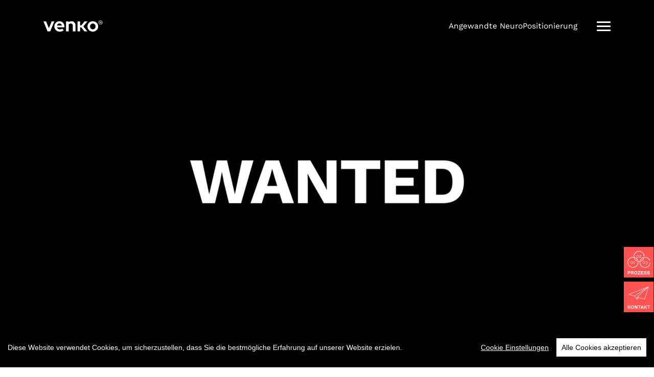

--- FILE ---
content_type: text/html; charset=utf-8
request_url: https://www.venko.at/jobs/
body_size: 4730
content:
<!DOCTYPE html>
<html lang="de-DE">
<head>

<meta charset="utf-8">
<!-- 
	This website is powered by TYPO3 - inspiring people to share!
	TYPO3 is a free open source Content Management Framework initially created by Kasper Skaarhoj and licensed under GNU/GPL.
	TYPO3 is copyright 1998-2026 of Kasper Skaarhoj. Extensions are copyright of their respective owners.
	Information and contribution at https://typo3.org/
-->

<base href="https://www.venko.at/">
<link rel="shortcut icon" href="https://www.venko.at/typo3conf/ext/mw_theme/Resources/Public/Favicon/favicon.png" type="image/png">
<title>WE WANT YOU - Jobs by VENKO - VENKO GmbH - NeuroMarketing-Agentur</title>
<meta http-equiv="x-ua-compatible" content="IE=edge" />
<meta name="generator" content="TYPO3 CMS" />
<meta name="description" content="VENKO sucht dich, deine Stärke, dein Talent und deine einzigartige Persönlichkeit ?. Bring dich ein in unser starkes, kreatives Team und bring dich weiter auf deinem Weg zu beruflichem Erfolg und Fun at Work" />
<meta name="viewport" content="width=device-width, initial-scale=1.0" />
<meta name="robots" content="index, follow" />
<meta property="og:description" content="VENKO sucht dich, deine Stärke, dein Talent und deine einzigartige Persönlichkeit ?. Bring dich ein in unser starkes, kreatives Team und bring dich weiter auf deinem Weg zu beruflichem Erfolg und Fun at Work" />
<meta property="og:title" content="Jobs" />
<meta property="og:site_name" content="VENKO GmbH - NeuroMarketing-Agentur" />
<meta name="twitter:card" content="summary" />
<meta name="apple-mobile-web-app-capable" content="no" />
<meta name="revisit-after" content="30 days" />


<link rel="stylesheet" type="text/css" href="https://www.venko.at/typo3temp/assets/css/5ecfb0bf2d.css?1636722808" media="all">
<link rel="stylesheet" type="text/css" href="https://use.typekit.net/mib6rqg.css" media="all">
<link rel="stylesheet" type="text/css" href="https://www.venko.at/typo3conf/ext/mw_theme/Resources/Public/Css/style.css?1724384387" media="all">
<link rel="stylesheet" type="text/css" href="https://www.venko.at/typo3conf/ext/mw_theme/Resources/Public/Css/flexslider.css?1639414214" media="all">
<link rel="stylesheet" type="text/css" href="https://www.venko.at/typo3conf/ext/mw_theme/Resources/Public/Css/component.css?1650439328" media="all">
<link rel="stylesheet" type="text/css" href="https://www.venko.at/typo3conf/ext/mw_theme/Resources/Public/Fancybox/jquery.fancybox.min.css?1636722825" media="all">
<link rel="stylesheet" type="text/css" href="https://www.venko.at/typo3conf/ext/mw_theme/Resources/Public/Css/owl.carousel.css?1639414214" media="all">
<link rel="stylesheet" type="text/css" href="https://www.venko.at/typo3conf/ext/mw_theme/Resources/Public/Css/responsive.css?1724302261" media="all">
<link rel="stylesheet" type="text/css" href="https://www.venko.at/typo3conf/ext/mw_theme/Resources/Public/Aos/aos.css?1636722815" media="all">



<script src="https://www.venko.at/typo3conf/ext/mw_theme/Resources/Public/JavaScript/Src/modernizr.js?1639416113" type="text/javascript"></script>
<script src="https://www.venko.at/typo3conf/ext/mw_theme/Resources/Public/JavaScript/Src/jquery.js?1639416113" type="text/javascript"></script>
<script src="https://www.venko.at/typo3conf/ext/mw_theme/Resources/Public/Cookieconsent/cookieconsent.min.js?1636722829" type="text/javascript"></script>
<script src="https://www.venko.at/typo3conf/ext/mw_theme/Resources/Public/Cookieconsent/cookie-mitanalytics.js?1636722829" type="text/javascript"></script>


<!-- Google Tag Manager -->
<script>(function(w,d,s,l,i){w[l]=w[l]||[];w[l].push({'gtm.start':
new Date().getTime(),event:'gtm.js'});var f=d.getElementsByTagName(s)[0],
j=d.createElement(s),dl=l!='dataLayer'?'&l='+l:'';j.async=true;j.src=
'https://www.googletagmanager.com/gtm.js?id='+i+dl;f.parentNode.insertBefore(j,f);
})(window,document,'script','dataLayer','GTM-MRS46ZC');</script>
<!-- End Google Tag Manager -->
<!-- Global site tag (gtag.js) - Google Analytics -->
<script async src="https://www.googletagmanager.com/gtag/js?id=UA-46103373-1"></script>
<script>
  window.dataLayer = window.dataLayer || [];
  function gtag(){dataLayer.push(arguments);}
  gtag('js', new Date());

  gtag('config', 'UA-46103373-1');
</script>
<link rel="canonical" href="https://www.venko.at/jobs/"/>
</head>
<body class="hideRightColumn cbp-spmenu-push" id="page163">
<!-- Google Tag Manager (noscript) -->
<noscript><iframe src="https://www.googletagmanager.com/ns.html?id=GTM-MRS46ZC"
height="0" width="0" style="display:none;visibility:hidden"></iframe></noscript>
<!-- End Google Tag Manager (noscript) --> 
		

<div id="cookiebox"></div>
<div id="wrapper">
	<ul class="accesskey">
		<li><a href="#nav" title="Direkt zum Menü springen" accesskey="n">Zum Menü springen (n)</a></li>
		<li><a href="#main" title="Direkt zum Inhalt springen" accesskey="c">Zum Inhalt springen (c)</a></li>
		<li><a href="#footer" title="Direkt zur Fußzeile springen" accesskey="f">Zur Fußzeile springen (f)</a></li>
	</ul>
	
	<div id="sidebar">
		<a href="https://www.venko.at/neuropositionierung/"><img src="https://www.venko.at/typo3conf/ext/mw_theme/Resources/Public/Images/side-prozess.svg" alt="Prozess"></a>
<a href="https://www.venko.at/kontakt/"><img src="https://www.venko.at/typo3conf/ext/mw_theme/Resources/Public/Images/side-flyer.svg" alt="Kontakt"></a>

	</div>
	
	 
	<header id="header" class="mobdispl unterheader logowhite">
		<div class="container">
			<div id="logo">
				<a href="https://www.venko.at/"><img src="https://www.venko.at/typo3conf/ext/mw_theme/Resources/Public/Images/logo.svg" alt="VENKO GmbH" id="startlogo"><img src="https://www.venko.at/typo3conf/ext/mw_theme/Resources/Public/Images/logo-main.svg" alt="VENKO GmbH" id="mainlogo"><img src="https://www.venko.at/typo3conf/ext/mw_theme/Resources/Public/Images/logo-main_w.svg" alt="VENKO GmbH" id="mainlogo_w"><img src="https://www.venko.at/typo3conf/ext/mw_theme/Resources/Public/Images/logo-mobile.svg" alt="VENKO GmbH" id="mobilelogo"><img src="https://www.venko.at/typo3conf/ext/mw_theme/Resources/Public/Images/logo-mobile_w.svg" alt="VENKO GmbH" id="mobilelogo_w"></a>
			</div>
			<nav id="nav">
				<div id="mobilenav">
					<div class="nav-icon" id="nav-icon">
						  <span></span>
						  <span></span>
						  <span></span>
					</div>
				</div>
			</nav>
			<div id="slogan">Angewandte NeuroPositionierung</div>
		</div>
	</header>
	
	<div id="wechsler" class="mobquad">
		
			
							<div class="fullscreen_video">

								<picture>
									<source media="(min-width:993px)" srcset="https://www.venko.at/typo3conf/ext/mw_theme/Resources/Public/Images/trans_wechsler.png">
									<source media="(min-width:320px)" srcset="https://www.venko.at/typo3conf/ext/mw_theme/Resources/Public/Images/trans_wechsler_m.png">		
									<img src="https://www.venko.at/typo3conf/ext/mw_theme/Resources/Public/Images/trans_wechsler.png" width="1920" height="1080" alt="">
								</picture>
					
					
								<div class="videoinline videodesktopshow deskhoehe100 mobilehoehe100">
									<video controls loop autoplay="autoplay" playsinline muted poster="https://www.venko.at/fileadmin/_processed_/2/9/csm_wanted-standbild_bd26fba533.jpg">
										
											<source src="https://www.venko.at/fileadmin/bilder/04_agentur/wanted-low_1080p.mp4" type="video/mp4">
										
									</video> 
								</div>
								
								
								<div class="videoinline videomobileshow deskhoehe100 mobilehoehe100">
									<video controls loop autoplay="autoplay" playsinline muted poster="https://www.venko.at/fileadmin/_processed_/2/9/csm_wanted-standbild_bd26fba533.jpg">
										
											<source src="https://www.venko.at/fileadmin/bilder/04_agentur/Wanted-mobile_low.mp4" type="video/mp4">
										
									</video> 
								</div>
								
	
						</div>
	</div>
	<div class="clr"></div>
	
	
	<main id="main" class="unterseite" >
		
		<section id="c993"  class="section bg_white"  >
			<div class="clr"></div>
			<div class="floatfull frame-space-before-160 frame-space-after-160 ">
				<div class="container" id="row993">
					
<div id="c992" class="frame frame-default frame-type-textpic frame-layout-0" ><div class="ce-textpic ce-center ce-above"><div class="ce-bodytext"><h4 class="line" data-aos="fade-up">Wo warst du nur<br /> so lange?</h4><h4 data-aos="fade-up" data-aos-delay="200">VENKO sucht dich, deine Stärke, dein Talent und deine einzigartige Persönlichkeit. Bring dich ein in unser starkes, kreatives Team und bring dich weiter auf deinem Weg zu beruflichem Erfolg und Fun at Work. Bewirb dich jetzt auf einen der unten stehenden Jobs oder schick uns <a href="mailto:office@venko.at">deine Initialbewerbung!</a></h4></div></div></div>


					<div class="clr"></div>
				</div>
				<div class="clr"></div>
			</div>
			<div class="clr"></div>
		</section>
		<div class="clr"></div>

		<section id="c991"  class="section bg_hellgrau"  >
			<div class="clr"></div>
			<div class="floatfull frame-space-before-130 frame-space-after-130 ">
				<div class="container" id="row991">
					
		<div id="c990">
			<div class="clr"></div>
			<div class="floatfull frame-space-before- frame-space-after- ">
				<div class="row" id="row990">
					

						<div class="col50_1">
								<div class="overbox" data-aos="fade-up" data-aos-delay="600">
									<a href="/jobs/art-director-stellenausschreibung/">
										<img src="https://www.venko.at/typo3conf/ext/mw_theme/Resources/Public/Images/trans_50.png" alt="">
										<div class="overbox_txt">
											<h3><span class="stil4">Art Direction</span></h3>
										</div>
									</a>
								</div>
							</div>

						<div class="col50_1">
								<div class="overbox" data-aos="fade-up" data-aos-delay="600">
									<a href="/jobs/account-management-stellenausschreibung/">
										<img src="https://www.venko.at/typo3conf/ext/mw_theme/Resources/Public/Images/trans_50.png" alt="">
										<div class="overbox_txt">
											<h3><span class="stil4">Account Management</span></h3>
										</div>
									</a>
								</div>
							</div>
					<div class="clr"></div>
				</div>
				<div class="clr"></div>
			</div>
			<div class="clr"></div>
		</div>
		<div class="clr"></div>

					<div class="clr"></div>
				</div>
				<div class="clr"></div>
			</div>
			<div class="clr"></div>
		</section>
		<div class="clr"></div>

	
	
		<section class="section paralaxsection" id="c3633">
			<div class="clr"></div>
			<div class="floatfull frame-space-before- frame-space-after-">
				<div class="parallax_more" style="background-image: url('https://www.venko.at/fileadmin/bilder/05_Jobs/jobs-parallax-2500x1600.jpg')">
					<img src="https://www.venko.at/typo3conf/ext/mw_theme/Resources/Public/Images/trans_para.png" alt="">
					
					
					
						
							
								<div class="parallaxtx2 ">
								<div class="container">
									
								</div>
								</div>
							
						
					
				</div>
			</div>
			<div class="clr"></div>
		</section>
		<div class="clr"></div>
		
		
		


		<section id="c3712"  class="section bg_hellgrau"  >
			<div class="clr"></div>
			<div class="floatfull frame-space-before-175 frame-space-after-175 ">
				<div class="container" id="row3712">
					
<div id="c3710" class="frame frame-fadeinup frame-type-textpic frame-layout-6 frame-space-after-60" data-aos="fade-up"><div class="ce-textpic ce-center ce-above"><div class="ce-bodytext"><p><span class="stil4"><span class="stil3"><span class="stil1">BENEFITS</span></span></span></p></div></div></div>


<div id="c3711" class="frame frame-fadeinup300 frame-type-textpic frame-layout-6" data-aos="fade-up" data-aos-delay="300"><div class="ce-textpic ce-center ce-above"><div class="ce-bodytext"><p>// Freu dich auf ein ebenso brillantes wie schräges Team<br /> // Genieße die Fahrt zwischen flachen Hierarchien und hohem fachlichen Niveau<br /> // Du betreust große Kunden aus vielen Branchen in B2B + B2C<br /> // Ein flexibles Arbeitszeitmodell wartet auf dich<br /> // Am 24. Dezember bekommst du Urlaub „geschenkt“<br /> // Bilde dich weiter mit Fachliteratur zum Thema Marke + NeuroMarketing for free<br /> // Mach mit uns gemeinsam Party - nicht nur an Weihnachten<br /> // Lass dich übers ganze Jahr von kleinen Aufmerksamkeiten überraschen<br /> // Entwickle Top-Ideen in unserer top ausgestatteten Agentur<br /> // Lass dir deine privaten Pakete in die Agentur schicken<br /> // Von deinem Arbeitsplatz aus erfreut dich ein Rundumblick ins Grüne<br /> // Du musst nie wieder Parkplatz suchen - geschweige denn dafür bezahlen<br /> // Hol dir Kaffee, Tee und Hausruckwald soviel du willst</p></div></div></div>


					<div class="clr"></div>
				</div>
				<div class="clr"></div>
			</div>
			<div class="clr"></div>
		</section>
		<div class="clr"></div>

		<section id="c995"  class="section none"  >
			<div class="clr"></div>
			<div class="floatfull frame-space-before-130 frame-space-after-130 ">
				<div class="container" id="row995">
					
<div id="c994" class="frame frame-default frame-type-textpic frame-layout-0" ><div class="ce-textpic ce-center ce-above"><div class="ce-bodytext"><p class="text-center"><span class="stil2">DEINE TALENTE ENTSPRECHEN NICHT DEN JOBS, DIE WIR GERADE SUCHEN, PASSEN ABER RICHTIG GUT ZU VENKO?</span></p><p class="text-center"><span class="stil2"><a href="mailto:office@venko.at">WO BLEIBT DANN deine Initialbewerbung?</a></span></p></div></div></div>


					<div class="clr"></div>
				</div>
				<div class="clr"></div>
			</div>
			<div class="clr"></div>
		</section>
		<div class="clr"></div>

	</main>
	<div class="clr"></div>	
	
	
	


	<footer id="footer">
		<div id="footervideo">
			

			<video autoplay preload="auto" webkit-playsinline playsinline loop muted id="myVideox" poster="https://www.venko.at/fileadmin/bilder/footer/Footer.jpg">
				<source src="https://www.venko.at/fileadmin/bilder/footer/Footer_low2.mp4">
			</video>
		</div>
		<div class="container">
			<div class="row">
				<div class="col25_1">
					<div class="footerlogo">
						<a href="https://www.venko.at/"><img src="https://www.venko.at/typo3conf/ext/mw_theme/Resources/Public/Images/logo-footer.svg" alt="VENKO GmbH"></a>
					</div>
					<div class="footerbaer">
						<img src="https://www.venko.at/typo3conf/ext/mw_theme/Resources/Public/Images/logo-footer2.svg" alt="VENKO GmbH">
					</div>
				</div>
				<div class="col25_1">
					<div class="footernav">
						<ul>
							<ul><li><a href="/wie-tickt-unser-gehirn/">Wie tickt unser Gehirn?</a></li><li><a href="/why-purpose-werte/">WHY = Purpose = Werte</a></li><li><a href="/neuropositionierung/">NeuroPositionierung</a></li><li><a href="/vortraege-workshops/">Vorträge + Workshops</a></li></ul>
						</ul>
					</div>
				</div>
				<div class="col25_1">
					<div class="footernav">
						<ul>
							<ul><li><a href="/projekte/">Projekte</a></li><li><a href="/agentur/">Agentur</a></li><li><a href="/jobs/" class="active">Jobs</a></li><li><a href="/kontakt/">Kontakt</a></li></ul>
						</ul>
					</div>
				</div>
				<div class="col25_1">
					<div class="footernav">
						<ul><li><a href="https://www.facebook.com/VENKO.NeuroPositionierung" target="_blank">Facebook</a></li><li><a href="https://www.instagram.com/venko_neuropositionierung/" target="_blank">Instagram</a></li><li><a href="https://www.youtube.com/channel/UCW99CVoYsFic2Y7Wxhz6z0Q" target="_blank">YouTube</a></li><li><a href="https://www.linkedin.com/company/venko-angewandte-neuropositionierung/" target="_blank">LinkedIn</a></li></ul>
					</div>
				</div>
				<div class="col25_1">
					<div class="footernav">
						<ul><li><a href="/impressum/">Impressum</a></li><li><a href="/agbs/">AGB</a></li><li><a href="/dsgvo/">DSGVO</a></li></ul>
					</div>
				</div>
				<div class="copyright">
					VENKO GmbH / <a href="tel:+43773246530">+43 7732 465 30</a> / <a href="mailto:office@venko.at">office@venko.at</a>
				</div>
			</div>
		</div>
	</footer>


</div>

<nav class="cbp-spmenu cbp-spmenu-vertical cbp-spmenu-left" id="cbp-spmenu-s1">
	<div id="topnavbutton">
		<div class="container">
			<div class="nav-icon" id="nav-icon2">
				  <span></span>
				  <span></span>
				  <span></span>
			</div>
		</div>
	</div>
	<div id="overnav">
		<div class="container">
		<div id="overnav_left">
			<ul><li class="first"><a href="/wie-tickt-unser-gehirn/">Wie tickt unser Gehirn?</a></li><li><a href="/why-purpose-werte/">WHY = Purpose = Werte</a></li><li class="last"><a href="/neuropositionierung/">NeuroPositionierung</a></li><li class="last"><a href="/vortraege-workshops/">Vorträge + Workshops</a></li></ul>
		</div>
		<div id="overnav_right">
			<ul><li class="first"><a href="/projekte/">Projekte</a></li><li><a href="/agentur/">Agentur</a></li><li class="active"><a href="/jobs/" class="active">Jobs</a></li><li class="last"><a href="/kontakt/">Kontakt</a></li></ul>
		</div>
	</div>
		
	</div>
</nav>

<script src="https://www.venko.at/typo3conf/ext/mw_theme/Resources/Public/JavaScript/Src/owl.carousel.min.js?1639416113" type="text/javascript"></script>
<script src="https://www.venko.at/typo3conf/ext/mw_theme/Resources/Public/Fancybox/jquery.fancybox.min.js?1636722825" type="text/javascript"></script>
<script src="https://www.venko.at/typo3conf/ext/mw_theme/Resources/Public/JavaScript/Src/classie.js?1639416113" type="text/javascript"></script>
<script src="https://www.venko.at/typo3conf/ext/mw_theme/Resources/Public/JavaScript/Src/jquery.flexslider-min.js?1639416113" type="text/javascript"></script>
<script src="https://www.venko.at/typo3conf/ext/mw_theme/Resources/Public/Aos/aos.js?1636722815" type="text/javascript"></script>
<script src="https://www.venko.at/typo3conf/ext/mw_theme/Resources/Public/JavaScript/Src/script.js?1639416113" type="text/javascript"></script>

<script type="text/javascript">
_linkedin_partner_id = "5015889";
window._linkedin_data_partner_ids = window._linkedin_data_partner_ids || [];
window._linkedin_data_partner_ids.push(_linkedin_partner_id);
</script><script type="text/javascript">
(function(l) {
if (!l){window.lintrk = function(a,b){window.lintrk.q.push([a,b])};
window.lintrk.q=[]}
var s = document.getElementsByTagName("script")[0];
var b = document.createElement("script");
b.type = "text/javascript";b.async = true;
b.src = "https://snap.licdn.com/li.lms-analytics/insight.min.js";
s.parentNode.insertBefore(b, s);})(window.lintrk);
</script>
<noscript>
<img height="1" width="1" style="display:none;" alt="" src="https://px.ads.linkedin.com/collect/?pid=5015889&fmt=gif" />
</noscript>
</body>
</html>

--- FILE ---
content_type: text/css; charset=utf-8
request_url: https://www.venko.at/typo3conf/ext/mw_theme/Resources/Public/Css/style.css?1724384387
body_size: 8432
content:
/* work-sans-300 - latin */
@font-face {
  font-family: 'Work Sans';
  font-style: normal;
  font-weight: 300;
  src: url('../Fonts/work-sans-v18-latin-300.eot'); /* IE9 Compat Modes */
  src: local(''),
       url('../Fonts/work-sans-v18-latin-300.eot?#iefix') format('embedded-opentype'), /* IE6-IE8 */
       url('../Fonts/work-sans-v18-latin-300.woff2') format('woff2'), /* Super Modern Browsers */
       url('../Fonts/work-sans-v18-latin-300.woff') format('woff'), /* Modern Browsers */
       url('../Fonts/work-sans-v18-latin-300.ttf') format('truetype'), /* Safari, Android, iOS */
       url('../Fonts/work-sans-v18-latin-300.svg#WorkSans') format('svg'); /* Legacy iOS */
}

/* work-sans-regular - latin */
@font-face {
  font-family: 'Work Sans';
  font-style: normal;
  font-weight: 400;
  src: url('../Fonts/work-sans-v18-latin-regular.eot'); /* IE9 Compat Modes */
  src: local(''),
       url('../Fonts/work-sans-v18-latin-regular.eot?#iefix') format('embedded-opentype'), /* IE6-IE8 */
       url('../Fonts/work-sans-v18-latin-regular.woff2') format('woff2'), /* Super Modern Browsers */
       url('../Fonts/work-sans-v18-latin-regular.woff') format('woff'), /* Modern Browsers */
       url('../Fonts/work-sans-v18-latin-regular.ttf') format('truetype'), /* Safari, Android, iOS */
       url('../Fonts/work-sans-v18-latin-regular.svg#WorkSans') format('svg'); /* Legacy iOS */
}

/* work-sans-500 - latin */
@font-face {
  font-family: 'Work Sans';
  font-style: normal;
  font-weight: 500;
  src: url('../Fonts/work-sans-v18-latin-500.eot'); /* IE9 Compat Modes */
  src: local(''),
       url('../Fonts/work-sans-v18-latin-500.eot?#iefix') format('embedded-opentype'), /* IE6-IE8 */
       url('../Fonts/work-sans-v18-latin-500.woff2') format('woff2'), /* Super Modern Browsers */
       url('../Fonts/work-sans-v18-latin-500.woff') format('woff'), /* Modern Browsers */
       url('../Fonts/work-sans-v18-latin-500.ttf') format('truetype'), /* Safari, Android, iOS */
       url('../Fonts/work-sans-v18-latin-500.svg#WorkSans') format('svg'); /* Legacy iOS */
}

/* work-sans-600 - latin */
@font-face {
  font-family: 'Work Sans';
  font-style: normal;
  font-weight: 600;
  src: url('../Fonts/work-sans-v18-latin-600.eot'); /* IE9 Compat Modes */
  src: local(''),
       url('../Fonts/work-sans-v18-latin-600.eot?#iefix') format('embedded-opentype'), /* IE6-IE8 */
       url('../Fonts/work-sans-v18-latin-600.woff2') format('woff2'), /* Super Modern Browsers */
       url('../Fonts/work-sans-v18-latin-600.woff') format('woff'), /* Modern Browsers */
       url('../Fonts/work-sans-v18-latin-600.ttf') format('truetype'), /* Safari, Android, iOS */
       url('../Fonts/work-sans-v18-latin-600.svg#WorkSans') format('svg'); /* Legacy iOS */
}

/* work-sans-700 - latin */
@font-face {
  font-family: 'Work Sans';
  font-style: normal;
  font-weight: 700;
  src: url('../Fonts/work-sans-v18-latin-700.eot'); /* IE9 Compat Modes */
  src: local(''),
       url('../Fonts/work-sans-v18-latin-700.eot?#iefix') format('embedded-opentype'), /* IE6-IE8 */
       url('../Fonts/work-sans-v18-latin-700.woff2') format('woff2'), /* Super Modern Browsers */
       url('../Fonts/work-sans-v18-latin-700.woff') format('woff'), /* Modern Browsers */
       url('../Fonts/work-sans-v18-latin-700.ttf') format('truetype'), /* Safari, Android, iOS */
       url('../Fonts/work-sans-v18-latin-700.svg#WorkSans') format('svg'); /* Legacy iOS */
}



html {
    height: 100%;
    margin: 0;
    padding: 0;
    -webkit-overflow-scrolling: touch;
    /*-webkit-tap-highlight-color : rgb(214,67,54); */
    -webkit-text-size-adjust: 100%;
    -ms-text-size-adjust: 100%;
}
body {
    height: 100%;
    margin: 0;
    padding: 0;
    font-family: 'Work Sans';
  	font-style: normal;
  	font-weight: 500;
    color: #000000;
	font-size: 16px;
	line-height: 27px;
    background-color: #ffffff;
    -webkit-text-size-adjust: none;
    -webkit-font-smoothing: antialiased;
    -moz-osx-font-smoothing: grayscale;
    /*-webkit-hyphens: auto;
    -moz-hyphens: auto;
    -ms-hyphens: auto;
     hyphens: auto;*/
    -webkit-appearance: none;
    background-repeat: no-repeat;
  	background-position: center top;
}
@media screen  and (min-width: 1025px) {
	.fancybox-active #header,
	.noscroll #header,
	.mfp-wrap + #cookiebox + #wrapper #header{
		padding-right: 17px;
	}
}
sup, sub {
  vertical-align: baseline;
  position: relative;
  top: -0.4em;
}
sub { 
  top: 0.4em; 
}
em,
i {
    font-style: italic;
}
.red{
	color: #ff5253;
}
.dreispalter {
   	-webkit-column-gap: 30px; /* Chrome, Safari, Opera */
    -moz-column-gap: 30px; /* Firefox */
    column-gap: 30px;
   	-webkit-column-count: 3; /* Chrome, Safari, Opera */
    -moz-column-count: 3; /* Firefox */
    column-count: 3;
}
.zweispalter {
   	-webkit-column-gap: 30px; /* Chrome, Safari, Opera */
    -moz-column-gap: 30px; /* Firefox */
    column-gap: 30px;
   	-webkit-column-count: 2; /* Chrome, Safari, Opera */
    -moz-column-count: 2; /* Firefox */
    column-count: 2;
}
.stil1, .line, #c444 .line span {
	font-weight: 600;
	font-size: 80px;
	line-height: 93px;
}
.stil1, .line {
	display: block;
}
#c444 .line {
	font-size: 40px;
	line-height: 46px;
}
.line {
	position: relative;
	padding-bottom: 43px;
}
.line::after {
	content: '';
	width: 255px;
	height: 12px;
	background: #000000;
	position: absolute;
	bottom: -20px;
	left: 0;
}
.white .line::after, .slider_caption2 .line::after {
	background: #ffffff;
}
.stil2 {
	font-weight: 500;
	font-size: 16px;
	line-height: 25px;
	letter-spacing: 0.3em;
	/*margin-bottom: 90px;*/
	text-transform: uppercase;
	display: block;
}
.stil2 a, .stil2 a:link, .stil2 a:visited {
	color: #000000;
	text-decoration: none;
	font-weight: 500;
}
.stil3 {
	font-weight: 600;
	font-size: 30px;
	line-height: 37px;
	margin-bottom: 42px;
	margin-bottom: 27px;
	display: block;
}
.stil4 {
	font-weight: 600;
	font-size: 40px;
	line-height: 40px;
	margin-bottom: 50px;
	display: block;
}
.overbox_txt .stil4,
a .overbox .stil4{
	margin-bottom: 35px;
	font-weight: 600;
}

.stil5 {
	font-weight: 600;
	font-size: 40px;
	line-height: 40px;
	margin-bottom: 42px;
	display: block;
}
.stil6 {
	font-weight: 600;
	font-size: 60px;
	line-height: 70px;
	display: block;
}
.info {
	font-weight: 500;
	font-size: 12px;
	line-height: 12px;
	display: block;
}
h1, h2, h3 {
    margin: 0;
    padding: 0;
	font-weight: 500;
	font-size: 40px;
	line-height: 40px;
	font-size: 16px;
	line-height: 27px;
}
.fadeinbox h3 {
	line-height: 50px;
}
#google h3 {
	font-size: 16px;
	line-height: 30px;
}
#addresse_go h3 {
	font-size: 30px;
	line-height: 40px;
	margin-bottom: 40px;
}
.blackbox h3 {
	font-size: 20px;
	line-height: 27px;
	font-weight: 600;
}
h4, h5, .h4, .h5 {
    margin: 0;
    padding: 0;
	font-size: 18px;
	line-height: 27px;
	font-weight: 500;
}
.line + h4, .line + p .h4, h1.afterline, h2.afterline, p.afterline {
	padding-left: 285px;
	max-width: 1015px;
	font-size: 16px;
	line-height: 27px;
}
.line + h5, .line + p .h5, .line + p {
	max-width: 1015px;
	margin-top: 59px;
}
h6 {
    margin: 0;
    padding: 0;
}
p {
    margin: 0;
    padding: 0;
}
dl,
dd {
    margin-bottom: 1.5em;
}
dt {
    font-weight: normal;
}
b,
strong {
	font-weight: 600;
}
hr {
    border: 0;
    width: 100%;
    float: left;
    clear: both;
}
.divider {
    clear: both;
}
a,
a:link,
a:visited,
.link{
    -webkit-transition: all 0.3s ease;
    -moz-transition: all 0.3s ease;
    -o-transition: all 0.3s ease;
    transition: all 0.3s ease;
    text-decoration: underline;
	font-weight: 500;
  	color: #000000;
}
#addresse_go a {
	color: #000000;
	text-decoration: underline;
}
#addresse_go a[href^="tel:"] {
  text-decoration: none;
}
.stil2 a, .stil2 a:link, .stil2 a:valid {
	text-decoration: underline;
}
a:focus {
    outline: none;
    /*text-decoration: none;
    background: #f39200;
  color: #ffffff;*/
}
a:hover,
a:active {
    outline: 0;
    text-decoration: none;
}
ul {
    margin: 0;
    padding: 0;
}
ul.text-center {
	list-style-position: inside;
}
li {
    margin-left: 15px;
}
ol {
    counter-reset: li;
    /* Initiate a counter */
    
    padding-left: 0;
    /* Remove the default left padding */
    
    margin-left: 0px;
    margin: 0;
    padding: 0;
}
ol li {
    list-style: decimal;
    background-image: none;
    padding-left: 10px;
    margin-left: 15px;
}
img a,
a img,
a {
    border: 0;
    outline: none;
}
img {
    border: 0;
    max-width: 100%;
    height: auto;
    -webkit-user-select: none;
    -moz-user-select: none;
    -ms-user-select: none;
    user-select: none;
}
.clr {
    clear: both;
}
.align-left,
.csc-header-alignment-left,
.ce-headline-left,
.text-left {
    text-align: left;
}
.align-center,
.csc-header-alignment-center,
.ce-headline-center,
.text-center {
    text-align: center;
}
.align-right,
.csc-header-alignment-right,
.ce-headline-right,
.text-right {
    text-align: right;
}
.align-justify,
.csc-header-alignment-justify,
.text-justify {
    text-align: justify;
}
.accesskey {
    position: absolute;
    left: -20000px;
}
dfn,
.hidden {
    position: absolute;
    left: -1000em;
    width: 20em;
}
::-webkit-input-placeholder {
    opacity: 1 !important;
}
:-moz-placeholder {
    opacity: 1 !important;
}
::-moz-placeholder {
    opacity: 1 !important;
}
:-ms-input-placeholder {
    opacity: 1 !important;
}
input::-moz-focus-inner {
    border: 0;
    padding: 0
}
button,
input[type="reset"],
input[type="button"],
input[type="submit"] {
    line-height: normal !important;
    outline: none;
}
input[type="email"],
input[type="text"],
input[type="tel"]{
	width: 100%;
	height: 2.5rem;
	line-height: 2.5rem;
	 font-family: 'Work Sans';
}

.btn {
	display: inline-block;
	background: #000000;
	padding-left: 3rem;
	padding-right: 3rem;
	border: 0;
	color: #ffffff;
	line-height: 2rem;
	height: 2rem;
	cursor: pointer;
	margin-top: 1rem;
	 font-family: 'Work Sans';
	font-size: 1.125rem;
}
*, div, section {
  -webkit-box-sizing: border-box;
    /* Safari/Chrome, other WebKit  */
    -moz-box-sizing: border-box;
    /* Firefox, other Gecko         */
    box-sizing: border-box;
}
#wrapper {
    width: 100%;
	height: 100%;
    /*overflow: hidden;*/
}
.container {
    max-width: 1140px;
	padding-left: 15px;
	padding-right: 15px;
    width: 100%;
    margin: auto;
  	position: relative;
}

.container_920 {
    max-width: 950px;
	padding-left: 15px;
	padding-right: 15px;
    width: 100%;
    margin: auto;
  	position: relative;
}
.container_1680 {
	max-width: 1740px;
	padding-left: 30px;
	padding-right: 30px;
    width: 100%;
    margin: auto;
  	position: relative;
}
.container_1400 {
	max-width: 1430px;
	padding-left: 15px;
	padding-right: 15px;
    width: 100%;
    margin: auto;
  	position: relative;
}
.container_1400 {
	max-width: 1460px;
	padding-left: 30px;
	padding-right: 30px;
    width: 100%;
    margin: auto;
  	position: relative;
}
.container_full {
	padding-left: 30px;
	padding-right: 30px;
    width: 100%;
    margin: auto;
  	position: relative;
}
.container_fully {
	width: 100%;
    margin: auto;
  	position: relative;
}
#header {
	position: fixed;
	top: 0;
	left: 0;
	width: 100%;
	padding-top: 34px;
	z-index: 100;
	-webkit-transition: top 0.3s ease;
    -moz-transition: top 0.3s ease;
    -o-transition: top 0.3s ease;
    transition: top 0.3s ease;
}
#header.settop, #header.settop.unterheader2 {
	top: -250px;
}
#header.unterheader {
	padding-top: 40px;
}
#header.sticky, #header.unterheader2 {
	top: 0;
	height: 50px;
	padding-top: 15px;
}
#header::before {
	background: #ffffff;
	position: absolute;
	top: -50px;
	left: 0;
	height: 50px;
	width: 100%;
	z-index: -1;
	content: '';
	-webkit-transition: all 0.3s ease;
    -moz-transition: all 0.3s ease;
    -o-transition: all 0.3s ease;
    transition: all 0.3s ease;
}
#header.unterheaderxx::before {
	top: 0;
}
#header.sticky::before, #header.unterheader2::before {
	-webkit-box-shadow: 0px 0px 20px 0px rgba(0,0,0,0.09);
	-moz-box-shadow: 0px 0px 20px 0px rgba(0,0,0,0.09);
	box-shadow: 0px 0px 20px 0px rgba(0,0,0,0.09);
	top: 0;
}
#topnavbutton {
	top: 44px;
	position: fixed;
	width: 100%;
	display: none;
	-webkit-transition: all 0.3s ease;
    -moz-transition: all 0.3s ease;
    -o-transition: all 0.3s ease;
    transition: all 0.3s ease;
}
.bodysticky #topnavbutton {
	top: 15px;
}
.cbp-spmenu-open #topnavbutton {
	display: block;
}
#logo {
	float: left;
	width: auto;
}
#logo img {
	position: absolute;
	-webkit-transition: all 0.3s ease;
    -moz-transition: all 0.3s ease;
    -o-transition: all 0.3s ease;
    transition: all 0.3s ease;
}
#logo img#startlogo {
	float: left;
	width: 275px;
	height: auto;
	top: 0;
	/*-webkit-transform: scale(1);
	-moz-transform: scale(1);
	-ms-transform: scale(1);
	-o-transform: scale(1);
	transform: scale(1);*/
}
.sticky #logo img#startlogo, #header.unterheader #logo img#startlogo,
#header.unterheader2 #logo img#startlogo {
	/*--webkit-transform: scale(0);
	-moz-transform: scale(0);
	-ms-transform: scale(0);
	-o-transform: scale(0);
	transform: scale(0);*/
	top: -200px;
}
#logo img#mainlogo,
#logo img#mainlogo_w{
	float: left;
	width: 116px;
	height: 22px;
	top: -200px;
	/*--webkit-transform: scale(0);
	-moz-transform: scale(0);
	-ms-transform: scale(0);
	-o-transform: scale(0);
	transform: scale(0);*/
}
#logo img#mainlogo_w {
	display: none;
}
.logowhite #logo img#mainlogo_w {
	display: block;
}
.logowhite #logo img#mainlogo {
	display: none;
}
.logowhite.sticky #logo img#mainlogo_w {
	display: none;
}
.logowhite.sticky #logo img#mainlogo {
	display:block;
}

.sticky #logo img#mainlogo, #header.unterheader #logo img#mainlogo,
#header.unterheader2 #logo img#mainlogo,
.sticky #logo img#mobilelogo, #header.unterheader #logo img#mobilelogo,
#header.unterheader2 #logo img#mobilelogo,

.sticky #logo img#mainlogo_w, #header.unterheader #logo img#mainlogo_w,
#header.unterheader2 #logo img#mainlogo_w,
.sticky #logo img#mobilelogo_w, #header.unterheader #logo img#mobilelogo_w,
#header.unterheader2 #logo img#mobilelogo_w{
	/*--webkit-transform: scale(1);
	-moz-transform: scale(1);
	-ms-transform: scale(1);
	-o-transform: scale(1);
	transform: scale(1);*/
	top: 0;
}
#mobilelogo,
#mobilelogo_w{
	display: none;
	width: 247px;
	height: 25.6px;
	top: -200px;
	float: left;
}
#slogan {
	float: right;
	width: auto;
	color: #ffffff;
	font-size: 15.5px;
	margin-top: 16px;
	line-height: 18px;
	font-weight: normal;
	margin-right: 38px;
}
.unterheader #slogan {
	margin-top: 2px;
}
.sticky #slogan {
	margin-top: 0;
}
.sticky #slogan,
#header.unterheader #slogan,
#header.unterheade2r #slogan,
#header.logowhite.unterheader.sticky #slogan{
	color: #000000;
}
#header.logowhite.unterheader #slogan {
	color: #ffffff;
}
#nav {
	float: right;
	width: auto;
	margin-top: 16px;
}
.unterheader #nav {
	margin-top: 2px;
}
.sticky #nav {
	margin-top: 0;
}

#mobilenav {
    float: right;
    width:  auto;
  	-webkit-transition: all 0.3s ease;
    -moz-transition: all 0.3s ease;
    -o-transition: all 0.3s ease;
    transition: all 0.3s ease;
}
.nav-icon {
  margin: 0;
  padding: 0; 
  width: 27px;
  height: 19px;
  position: relative;
  display: inline-block;
  -webkit-transform: rotate(0deg);
  -moz-transform: rotate(0deg);
  -o-transform: rotate(0deg);
  transform: rotate(0deg);
  -webkit-transition: all 0.3s ease;
  -moz-transition: all 0.3s ease;
  -o-transition: all 0.3s ease;
  transition: all 0.3s ease;
  cursor: pointer;
  color: #ffffff;
  float: right;
  opacity: 1;
  
}
.sticky .nav-icon,
#header.unterheader .nav-icon,
#header.unterheade2r .nav-icon,
#header.logowhite.unterheader.sticky .nav-icon{
	color: #000000;
}
#header.logowhite.unterheader .nav-icon {
	color: #ffffff;
}
.nav-icon span {
  display: block;
  position: absolute;
  height: 3px;
  width: 100%;
  background: #ffffff;
  border-radius: 2px;
  opacity: 1;
  left: 0;
  -webkit-transform: rotate(0deg);
  -moz-transform: rotate(0deg);
  -o-transform: rotate(0deg);
  transform: rotate(0deg);
  -webkit-transition: .25s ease-in-out;
  -moz-transition: .25s ease-in-out;
  -o-transition: .25s ease-in-out;
  transition: .25s ease-in-out;
}
#header.logowhite.unterheader .nav-icon span {
	background: #ffffff;
}
.sticky .nav-icon span,
#header.unterheader .nav-icon span,
#header.unterheader2 .nav-icon span,
#header.logowhite.unterheader.sticky .nav-icon span {
	background: #000000;
}

.nav-icon span:nth-child(1) {
  top: 0px;
  -webkit-transform-origin: left center;
  -moz-transform-origin: left center;
  -o-transform-origin: left center;
  transform-origin: left center;
}

.nav-icon span:nth-child(2) {
  top: 8px;
  -webkit-transform-origin: left center;
  -moz-transform-origin: left center;
  -o-transform-origin: left center;
  transform-origin: left center;
}

.nav-icon span:nth-child(3) {
  top: 16px;
  -webkit-transform-origin: left center;
  -moz-transform-origin: left center;
  -o-transform-origin: left center;
  transform-origin: left center;
}

.nav-icon.open span:nth-child(1) {
  -webkit-transform: rotate(45deg);
  -moz-transform: rotate(45deg);
  -o-transform: rotate(45deg);
  transform: rotate(45deg);
  top: -0px;
  left: 4px;
}

.nav-icon.open span:nth-child(2) {
  width: 0%;
  opacity: 0;
}

.nav-icon.open span:nth-child(3) {
  -webkit-transform: rotate(-45deg);
  -moz-transform: rotate(-45deg);
  -o-transform: rotate(-45deg);
  transform: rotate(-45deg);
  top: 19px;
  left: 4px;
}
#wechslersub {
	float: left;
	width: 100%;
	position: relative;
	overflow: hidden;
}
.flexsub {
	float: left;
	width: 100%;
	background-position: center center;
	background-repeat: no-repeat;
	background-size: cover;
}
.flexsub video, .imagebox video {
	float: left;
	width: 100%;
}
.flexsub img {
	float: left;
	width: 100%;
}
.flexsubcaption_nd {
	position: absolute;
	top: 0%;
	left: 0%;
	width: 100%;
	transform: translate(-0%, -0%);
	text-align: center;
	height: 100%;
	vertical-align: middle;
}
.flexsubcaption_nd img {
	width: 263px;
	height: auto;
	float: none;
	max-height: 55.55%;
	top: 50%;
	left: 50%;
	position: absolute;
	transform: translate(-50%, -50%);
}
.slidernav {
	position: absolute;
	height: 100%;
	width: 80px;
	text-align: center;
}
.slidernav.bg_red {
	left: 0;
}
.slidernav.bg_tuerkis {
	right: 0;
}
.slidernav a {
	display: block;
	color: #ffffff;
	font-size: 20px;
	font-weight: 600;
	line-height: 80px;
	width: 80px;
	height: 100%;
	text-align: center;
}
.slidernav a span {
	display: block;
	color: #ffffff;
	font-size: 20px;
	font-weight: 600;
	line-height: 80px;
	width: 100%;
	top: 50%;
	text-decoration: none;
	position: absolute;
	margin-top: -40px;
	height: 80px;
	text-align: center;
}
.slidernav.bg_red a span {
	transform: rotate(90deg);
	margin-top: -80px;
	height: 80px;
}
.slidernav.bg_tuerkis a span {
	transform: rotate(-90deg);
}
#wechsler {
	float: left;
	width: 100%;
	height: 100%;
	position: relative;
	overflow: hidden;
}
.col5050, .col5050_1, .col5050_2, .col5050_3, .col5050_4 {
	float: left;
	width: 50%;
	height: 100%;
	background-position: center center;
	background-repeat: no-repeat;
	background-size: cover;
	position: relative;
}

.textboxequal, .textboxwechsler, .textboxwechsler img {
	float: left;
	width: 100%;
	position: relative;
	overflow: hidden;
}
.col5050_3:nth-child(1) .textboxequal,
.col5050_3:nth-child(4) .textboxequal,
.col5050_3:nth-child(5) .textboxequal,
.col5050_3:nth-child(8) .textboxequal {
	background-color: #F4F4F4
}
.textboxequal img {
	float: left;
	width: 100%;
}
.textboxwechsler:hover .textbox50_over_o {
	background-color: rgba(244,244,244,0.00) ;
}
.textbox50_over_o {
	position: absolute;
	width: 100%;
	left: 0;
	top: 0;
	height: 100%;
	z-index: 4;
	background-color: rgba(244,244,244,1.00) ;
	border: 1px solid #ffffff;
	-webkit-transition: all 0.3s ease;
    -moz-transition: all 0.3s ease;
    -o-transition: all 0.3s ease;
    transition: all 0.3s ease;
}
.textbox50_over {
	position: absolute;
	width: 100%;
	left: 0;
	top: 170px;
	top: 20%;
	padding-left: 30px;
	padding-right: 30px;
	z-index: 10;
}
.contentwechslerwild {
	position: absolute;
	width: 100%;
	left: 0;
	top: 0;
	height: 100%;
	z-index: 5;
	opacity: 0;
	-webkit-transition: all 0.3s ease;
    -moz-transition: all 0.3s ease;
    -o-transition: all 0.3s ease;
    transition: all 0.3s ease;
	overflow: hidden;
	border: 1px solid #ffffff;
}
.contentwechslerwild  {
	
}
.textboxwechsler:hover .contentwechslerwild {
	opacity: 1;
}
.contentwechslerwild img {
	float: left;
	width: 100%;
}
#switch_h264:hover .textbox50_i_i,
#switch_h266:hover .textbox50_i_i,
#switch_h1261:hover .textbox50_i_i,
.textboxwechsler:hover .textbox50_i_i{
	color: #ffffff;
}
.textbox50_i {
	max-width: 540px;
	max-width: 615px;
	width: 100%;
	float: right;
}
.col5050_4 .textbox50_i {
	max-width: 525px;
}
.textbox50_i_i {
	float: left;
	max-width: 645px;
	padding-right: 105px;
	padding-right: 0;
	max-width: 540px;
}
.col5050_4 .textbox50_i_i {
	max-width: 445px;
}
.col5050_3:nth-child(even) .textbox50_i,
.col5050_4:nth-child(even) .textbox50_i{
	float: left;
}
.col5050_3:nth-child(even) .textbox50_i_i,
.col5050_4:nth-child(even) .textbox50_i_i{
	float: right;
}
.imagebox {
	float: left;
	width: 100%;
	background-position: center center;
	background-repeat: no-repeat;
	background-size: cover;
}
.imgrahmen {
	border: 1px solid #ffffff;
}
.imagebox img {
	float: left;
	width: 100%;
}
.bg_tuerkis {
	background-color: #92bebf;
}
.bg_tuerkishell {
	background-color: #bed8d9;
}
.bg_red{
	background-color: #ff5253;
}
.slider_overlay {
	position: absolute;
	left: 0;
	width: 100%;
	height: 100%;
	background: rgba(0,0,0,0.85);
	z-index: 5;
	top: 0;
}
.slider_caption {
	position: absolute;
	font-size: 40px;
	line-height: 50px;
	color: #ffffff;
	text-transform: uppercase;
	top: 50%;
	left: 50%;
	transform: translate(-50%, -50%);
	font-weight: 400;
	text-align: center;
	z-index: 10;
}
.slider_caption2 {
	position: absolute;
	font-size: 40px;
	line-height: 50px;
	color: #ffffff;
	top: 330px;
	width: 100%;
	/*transform: translate(-0%, -50%);*/
	font-weight: 400;
	z-index: 10;
}
.slider_caption2 a {
	color: #ffffff;
}
.maxw445 {
	max-width: 445px;

}
.fullscreenslider1, .fullscreenimg {
	float: left;
	width: 100%;
	height: 100%;
	overflow: hidden;
	background-position: center center;
	background-repeat: no-repeat;
	background-size: cover;
}
.fullscreenslider1 {
	height: 100vh;
}
.fullscreenimg img {
	float: left;
	width: 100%;
}
.caption_nd {
	position: absolute;
	top: 50%;
	left: 50%;
	width: 100%;
	transform: translate(-50%, -50%);
	text-align: center;
}
.caption_nd img {
	width: 395px;
	height: auto;
	max-width: 41.145%;
}
.caption_ndx {
	position: relative;
	top: 0%;
	left: 0%;
	display: flex;
	width: 100%;
	height: 100%;
	text-align: center;
}
.caption_ndx img {
	width: 41.145%;
	height: auto;
}
#main {
	float: left;
	width: 100%;
}
.unterseite {
	background-position: center bottom;
	background-repeat: no-repeat;
	background-size: 100% auto;
}
.section {
	float: left;
	width: 100%;
	background-position: top right;
	background-repeat: no-repeat;
	background-size: auto 100%;
}
.bg_white {
	background-color: #ffffff;
}
.section.bg_white {
	background-color: transparent;
}
.bg_hellgrau {
	background-color: #F4F4F4;
}
.bg_black {
	background-color: #000000;
	color: #ffffff;
}
.col50_1, .col50_2, .col50_grid {
	float: left;
	width: 50%;
	padding-left: 15px;
	padding-right: 15px;
}
.col33_1, .col33_2, .col33_3, .col33_4, .col33_grid {
	float: left;
	width: 33.333%;
	padding-left: 15px;
	padding-right: 15px;
}
.col66_1 {
	float: left;
	width: 66.667%;
	padding-left: 15px;
	padding-right: 15px;
}
.col25_1, .col25_grid {
	float: left;
	width: 25%;
	padding-left: 15px;
	padding-right: 15px;
}
#footer .col25_1 {
	padding-top: 189px;
	width: 20%;
}
.col2525_2 {
	float: left;
	width: 25%;
}
.fadeinbox {
	float: left;
	width: 100%;
	position: relative;
	margin-top: 30px;
	background: #000000;
	color: #ffffff;
}
.fadeinbox a, .fadeinbox a h3, .fadeinbox h3 {
	color: #ffffff;
	text-decoration: none;
	font-weight: 600;
}
.overbox {
	float: left;
	width: 100%;
	position: relative;
	margin-top: 30px;
}
.overbox a, .overbox.nohover {
	float: left;
	width: 100%;
	position: relative;
	background-color: rgba(255,255,255,1.00);
	-webkit-transition: all 0.8s ease;
    -moz-transition: all 0.8s ease;
    -o-transition: all 0.8s ease;
    transition: all 0.8s ease;
	color: #000000;
	text-decoration: none;
	font-weight: 500;
}
.overbox img, .teambox img {
	float: left;
	width: 100%;
}
.teambox img { 
	opacity: 0;
	-webkit-transition: all 0.6s ease;
    -moz-transition: all 0.6s ease;
    -o-transition: all 0.6s ease;
    transition: all 0.6s ease;
}
.teambox a:hover img {
	opacity: 1;
}
.overbox_txt {
	position: absolute;
	top: 92px;
	left: 50%;
	transform: translate(-50%, -0%);
	width: 100%;
	max-width: 470px;
	padding-left: 30px;
	padding-right: 30px;
}
.fadeinbox .overbox_txt {
	position: absolute;
	top: 50%;
	left: 0%;
	transform: translate(-0%, -50%);
	width: 100%;
	max-width: 100%;
	padding-left: 30px;
	padding-right: 30px;
	text-align: center;
}
.showtext.fadeinbox .overbox_txt {
	text-align: left;
	max-width: 465px;
	left: 50%;
	transform: translate(-50%, -0%);
	position: absolute;
	top: 92px;
}
.teambox .overbox_txt {
	padding-left: 25px;
	padding-right: 25px;
	max-width: 100%;
	top: 142px;
}
.overbox_txt p {
	opacity: 0;
	-webkit-transition: all 0.8s ease;
    -moz-transition: all 0.8s ease;
    -o-transition: all 0.8s ease;
    transition: all 0.8s ease;
	padding-top: 15px;
}
.fadeinbox.showtext .overbox_txt p {
	opacity: 1;
	padding-top: 0;
}
.nohover .overbox_txt p {
	opacity: 1;
	padding-top: 0px;
}
.teambox .overbox_txt,
.teambox .overbox_more{
	-webkit-transition: all 0.4s ease;
    -moz-transition: all 0.4s ease;
    -o-transition: all 0.4s ease;
    transition: all 0.4s ease;
}
.teambox a:hover .overbox_txt,
.teambox a:hover .overbox_more{
	opacity: 0;
}
.overbox a:hover {
	background-color: rgba(0,0,0,1.00);
	color: #ffffff;
}
.nohover.overbox a:hover {
	background-color: #ffffff;
	color: #000000;
}
.overbox a:hover p {
	opacity: 1;
	padding-top: 0;
}

.overbox_more {
	position: absolute;
	bottom: 29px;
	font-weight: 500;
	font-size: 12px;
	line-height: 20px;
	text-decoration: underline;
	width: 100%;
	max-width: 470px;
	padding-left: 30px;
	padding-right: 30px;
	left: 50%;
	transform: translate(-50%, -0%);
}
.teambox {
	float: left;
	width: 100%;
	position: relative;
	background-color: rgba(0,0,0,1.00);
	color: #ffffff;
	margin-top: 30px;
}
.teambox a {
	color: #ffffff;
	text-decoration: none;
}
.teambox .overbox_more {
	bottom: 21px;
	text-decoration: none;
	left: 0px;
	transform: translate(0);
	max-width: 100%;
}
.overbox_mail {
	right: 30px;
	position: absolute;
	bottom: 21px;
	font-size: 12px;
	line-height: 20px;
}
.zoombox {
	float: left;
	width: 100%;
	overflow: hidden;
	margin-top: 30px;
	position: relative;
}
.zoombox_over {
	position: absolute;
	top: 0;
	left: 0;
	width: 100%;
	height: 100%;
	background: rgba(0,0,0,0.80);
	opacity: 0;
	 -webkit-transition: all 0.4s ease;
    -moz-transition: all 0.4s ease;
    -o-transition: all 0.4s ease;
    transition: all 0.4s ease;
	-webkit-transform: scale(0.25);
	-moz-transform: scale(0.25);
	-ms-transform: scale(0.25);
	-o-transform: scale(0.25);
	transform: scale(0.25);
}
.nooverlay .zoombox_over {
	position: relative;
	left: auto;
	top: auto;
	height: auto;
	float: left;
	opacity: 1;
	-webkit-transform: scale(1);
	-moz-transform: scale(1);
	-ms-transform: scale(1);
	-o-transform: scale(1);
	transform: scale(1);
	background: none;
}
.zoombox a:hover .zoombox_over {
	opacity: 1;
	-webkit-transform: scale(1);
	-moz-transform: scale(1);
	-ms-transform: scale(1);
	-o-transform: scale(1);
	transform: scale(1);
}
.zoombox_over_txt {
	position: absolute;
	top: 50%;
	width: 100%;
	padding-left: 30px;
	padding-right: 30px;
	text-align: center;
	transform: translate(-0%, -50%);
}
.nooverlay .zoombox_over_txt {
	position: relative;
	top: auto;
	width: 100%;
	padding-left: 0px;
	padding-right: 0px;
	text-align: left;
	padding-top: 15px;
	padding-bottom: 20px;
	transform: translate(-0%, -0%);
}
.zoombox a {
	float: left;
	width: 100%;
	overflow: hidden;
	text-decoration: none;
	color: #ffffff;
	font-size: 40px;
	line-height: 40px;
	font-weight: 600;
	text-transform: uppercase;
}
.nooverlay.zoombox a {
	color: #000000;
	font-size: 18px;
	line-height: 27px;
	font-weight: 500;
	text-transform: none;
}
.nooverlay.zoombox a h3 {
	font-size: 30px;
	line-height: 27px;
	font-weight: 600;
}
.zoombox img {
	float: left;
	width: 100%;
	-webkit-transform: scale(1);
	-moz-transform: scale(1);
	-ms-transform: scale(1);
	-o-transform: scale(1);
	transform: scale(1);
	-webkit-transition: all 0.6s ease;
  	-moz-transition: all 0.6s ease;
  	-o-transition: all 0.6s ease;
  	transition: all 0.6s ease;
}
.zoombox a:hover img {
	-webkit-transform: scale(1.05);
	-moz-transform: scale(1.05);
	-ms-transform: scale(1.05);
	-o-transform: scale(1.05);
	transform: scale(1.05);
}
.zoombox.nozoom a:hover img {
	-webkit-transform: scale(1);
	-moz-transform: scale(1);
	-ms-transform: scale(1);
	-o-transform: scale(1);
	transform: scale(1);
}
.white {
	color: #ffffff;
}
.contentwechsler {
	float: left;
	width: 100%;
	position: relative;
	background: #000000;
}
.sliderbig_caption {
	position: absolute;
	z-index: 50;
	width: 100%;
	top: 50%;
	transform: translate(0, -50%);
}
.w540 {
	max-width: 540px;
}
.sliderbig_caption .w540 {	
	padding-top: 56px;
}
.insidebox {
	float: left;
	width: 100%;
	margin-top: 15px;
	margin-bottom: 15px;
	position: relative;
	-webkit-transition: all 0.45s ease;
  	-moz-transition: all 0.45s ease;
  	-o-transition: all 0.45s ease;
  	transition: all 0.45s ease;
	top: 0;
}
.insidebox img {
	float: left;
	width: 100%;
}
.bg_blueline {
	/* Permalink - use to edit and share this gradient: https://colorzilla.com/gradient-editor/#133a67+0,3b8ac2+100 */
	background: #133a67; /* Old browsers */
	background: -moz-linear-gradient(top,  #133a67 0%, #3b8ac2 100%); /* FF3.6-15 */
	background: -webkit-linear-gradient(top,  #133a67 0%,#3b8ac2 100%); /* Chrome10-25,Safari5.1-6 */
	background: linear-gradient(to bottom,  #133a67 0%,#3b8ac2 100%); /* W3C, IE10+, FF16+, Chrome26+, Opera12+, Safari7+ */
	filter: progid:DXImageTransform.Microsoft.gradient( startColorstr='#133a67', endColorstr='#3b8ac2',GradientType=0 ); /* IE6-9 */
	color: #ffffff;
}
.insidebox:hover {
	/*top: -15px;*/
	-webkit-box-shadow: 0px 0px 15px 0px rgba(0, 0, 0, 0.3);
	-moz-box-shadow:    0px 0px 15px 0px rgba(0, 0, 0, 0.3);
	box-shadow:         0px 0px 15px 0px rgba(0, 0, 0, 0.3);
}
.insidebox a {
	font-weight: normal;
	text-decoration: none;
	color: #000000;
}
.insidebox a .blueline_over {
	color: #ffffff;
	text-decoration: none;
	font-weight: 400;
}
.inside_over {
	position: absolute;
	top: 0;
	left: 0;
	width: 100%;
	height: 100%;
	padding-left: 35px;
	padding-right: 35px;
}
.inside_over h3 {
	margin: 0;
	padding: 0;
	font-size: 22px;
	line-height: 25px;
	text-transform: uppercase;
	font-weight: 600;
	color: #000000;
}
.inside_over h3 {
	margin-bottom: 45px;
}
.bg_blueline .inside_over h3 {
	margin-bottom: 41px;
	color: #ffffff;
}
.white .inside_over h3 {
	color: #ffffff;
	margin-bottom: 22px;
}
.white .inside_over{
	color: #ffffff;
}
.img_white.insidebox .inside_over, .img_white.insidebox .inside_over h3{
	color: #ffffff;
}
.inside_name {
	font-size: 12px;
	line-height: 12px;
	font-weight: 500;
	padding-top: 102px;
	padding-bottom: 36px;
}
.inside_over_i {
	margin: 0;
	padding: 0;
	font-size: 12px;
	line-height: 20px;
	padding-top: 26px;
	max-width: 220px;
}
.absbot.inside_over_i {
	position: absolute;
	bottom: 15px;
}
.col66_1 .inside_over_i, .img_white .inside_over_i {
	max-width: 240px;
}
.col66_1 .inside_over_i p, .img_white .inside_over_i p {
	max-width: 220px;
}
.blueline_over {
	font-size: 22px;
	line-height: 30px;
	font-weight: 400;
	text-align: center;
	margin: auto;
}
.inside_nd {
	font-size: 37px;
	font-weight: 600;
	margin-left: -3px;
	padding-top: 19px;
	color: #000000;
}
.bg_blueline.insidebox a .inside_nd,
.bg_hellgrau.insidebox a .inside_nd,
.white.insidebox a .inside_nd{
	color: #FF5252;
}
.bg_tuerkis.insidebox a .inside_nd{
	color: #ffffff;
}
.img_white.insidebox a .inside_nd {
	color: #92bebf;
}
.inside_more {
	position: absolute;
	bottom: 24px;
	left: 0;
	padding-left: 35px;
	font-weight: 500;
	font-size: 12px;
	line-height: 20px;
	text-decoration: underline;
}
.col66_1 .inside_more {
	bottom: 30px;
}
.img_white .inside_more {
	bottom: 29px;
}
.bg_blueline.insidebox a .inside_more,
.img_white.insidebox a .inside_more {
	color: #ffffff;
}
.inside_img1, .inside_img2 {
	float: left;
	width: 100%;
	position: relative;
}
.contentslide {
	position: relative;
}
#sectionnd {
	font-size: 90px;
	color: #ffffff;
	line-height: 100px;
	font-weight: 600;
}
#sectionnd a {
	float: left;
	width: 100%;
	color: #ffffff;
	text-decoration: none;
	font-weight: 600;
}
.sectionnd_right {
	padding-left: 200px;
}
.sectionnd_left{
	padding-right: 200px;
	text-align: right;
}
#footer {
	float: left;
	width: 100%;
	padding-bottom: 190px;
	position: relative;
	overflow: hidden;
}
.footerlogo {
	padding-top: 11px;
}
.footerlogo img {
	width: 160px;
	height: auto;
}
.footerbaer {
	padding-top: 158px;
}
.footerbaer img {
	width: 148px;
	height: auto;
}
.footernav {
	
}
.footernav ul {
	margin: 0;
	padding: 0;
	list-style: none;
}
.footernav ul li {
	margin: 0;
	padding: 0;
	list-style: none;
	text-align: right;
}
.footernav ul li a {
	font-size: 20px;
	font-size: 16px;
	line-height: 30px;
	font-weight: 500;
	color: #000000;
	text-decoration: none;
}
.copyright {
	float: right;
	width: auto;
	font-size: 15px;
	line-height: 22px;
	padding-right: 15px;
	padding-top: 100px;
}
#footer .copyright a {
	text-decoration: none;
}
#footer .copyright a:hover {
	text-decoration: underline;
}
#footervideo {
	position: absolute;
	top: 0;
	left: 0;
	width: 100%;
	height: 100%;
	z-index: -1;
}
 .videofullbox {
	position: absolute;
	top: 0;
	left: 0;
	width: 100%;
	height: 100%;
	z-index: 1;
}
.videofullbox video {
	 float: left;
	 width: 100%;
}
#footervideo video {
    min-width: 100%;
    min-height: 100%;
    left: 50%;
    position: absolute;
    top: 50%;
    transform: translate(-50%, -50%);
	float: none;
	width: auto;
}
#footercontent {
	float: left;
	width: 100%;
	position: relative;
	z-index: 10;
}
.video-container {
    position: relative;
    padding-bottom: 56.25%;
    padding-top: 0;
    height: 0;
    overflow: hidden;
}

.video-container iframe,
.video-container object,
.video-container embed {
    position: absolute;
    top: 0;
    left: 0;
    width: 100%;
    height: 100%;
}
.logokunden {
	float: left;
	width: 100%;
	text-align: center;
}
.blinking-cursor {
  color: #000000;
  -webkit-animation: 1s blink step-end infinite;
  -moz-animation: 1s blink step-end infinite;
  -ms-animation: 1s blink step-end infinite;
  -o-animation: 1s blink step-end infinite;
  animation: 1s blink step-end infinite;
}

@keyframes "blink" {
  from, to {
    color: transparent;
  }
  50% {
    color: black;
  }
}

@-moz-keyframes blink {
  from, to {
    color: transparent;
  }
  50% {
    color: black;
  }
}

@-webkit-keyframes "blink" {
  from, to {
    color: transparent;
  }
  50% {
    color: black;
  }
}

@-ms-keyframes "blink" {
  from, to {
    color: transparent;
  }
  50% {
    color: black;
  }
}

@-o-keyframes "blink" {
  from, to {
    color: transparent;
  }
  50% {
    color: black;
  }
}
.paralaxsection {
	position: relative;
	float: left;
	width: 100%;
}
.para_overlay {
	position: absolute;
	top: 0;
	left: 0;
	width: 100%;
	height: 100%;
	z-index: 5;
	background: rgba(0,0,0,0.50);
}
.contentimg {
	float: left;
	width: 100%;
	position: relative;
}
.contentimg img, .contentimg video {
	float: left;
	width: 100%;
}
.parallax_svg {
	position: absolute;
	z-index: 5;
	width: 100%;
	top: 50%;
	text-align: center;
	transform: translate(0, -50%);
}
.parallax_svg img {
	line-height: 1;
	max-width: 100%;
}
.parallax_img {
	float: left;
	width: 100%;
}
.parallax_img  img{
	float: left;
	width: 100%;
}
.parallax_text50 {
	position: absolute;
	z-index: 5;
	left: 50%;
	top: 50%;
	max-width: 740px;
	padding-left: 15px;
	padding-right: 15px;
	text-align: center;
	transform: translate(-50%, -50%);
}
.parallaxtx, .parallaxtx_more {
	position: absolute;
	width: 100%;
	color: #FF5252;
	z-index: 50;
}
.parallaxtx h1, .parallaxtx_more h2,
.parallaxtx_more h1{
	font-size: 137px;
	line-height: 137px;
	font-weight: 600;
	/*top: -100px;*/
		display: block;
		position: relative;
	/*margin-bottom: -100px;*/
}
.parallaxtx h2, .parallaxtx_more h2{
	font-size: 80px;
	line-height: 80px;
	font-weight: 600;
}
.parallaxtx p, .parallaxtx_more p {
	font-size: 30px;
	line-height: 80px;
	font-weight: 600;
}
.parallaxtxt_i {
	/*margin-bottom: -100px;*/
	position: relative; 
	/*top: 100px;*/
	/*top: 150px;*/
}
.maxw750 {
	max-width: 750px;
}
.maxw730 {
	max-width: 730px;
	/*width: 100%;*/
	float: right;
}
.w900 {
	width: 900px;
}
.parallax, .parallax_more {
  	background-repeat: no-repeat;
	float: left;
	width: 100%;
  	/*background-size: 100% auto;*/
}
.parallaxtx2 {
	position: absolute;
	top: 50%;
	width: 100%;
	transform: translate(0, -50%);
	z-index: 50;
}
#map-canvas, #google_outer {
	float: left;
	width: 100%;
	height: 510px;
	position: relative;
	color: #000000;
}
#map-canvas2 {
	width: 80%;
	height: 80%;
}
#googleopen {
	position: absolute;
	top: 0;
	left: 0;
	width: 100%;
	height: 100%;
	z-index: 5;
}
.dislpno {
	display: none;
}
#addresse_go {
	padding-left: 95px;
	padding-top: 62px;
	color: #000000;
}
.prevnext {
	text-align: center;
}
.nav_prev {
	display: inline-block;
	min-height: 1px;
}
.nav_prev img {
	width: auto;
	height: 40px;
	float: left;
}

.nav_uebersicht {
	display: inline-block;
	min-height: 1px;
	margin-left: 147px;
	margin-right: 147px;
}
.nav_uebersicht img {
	width: auto;
	height: 36px;
	top: -2px;
	float: left;
	position: relative;
}
.nav_next {
	display: inline-block;
	min-height: 1px;
}
.nav_next img {
	width: auto;
	height: 40px;
	float: left;
}
.col3333_5 {
	float: left;
	width: 33.33333%;
}
.blackbox {
	float: left;
	width: 100%;
	border: 2px solid #ffffff;
	background: #000000;
	color: #ffffff;
	position: relative;
}
.blackbox_over {
	position: absolute;
	top: 50%;
	left: 0;
	width: 100%;
	padding-left: 15px;
	padding-right: 15px;
	transform: translate(0, -50%);
}








#bottom {
	float: left;
	width: 100%;
	background: #ff0000;
	padding-top: 10px;
}
#bottom.paddingbot {
	padding-bottom: 75px;
}
#cookieChoiceInfo {
   	z-index: 999;
	position: fixed;
	bottom: 0;
	left: 0;
	width: 100%;
	background: rgba(247,247,247,0.8);
	opacity: 1;
	transition: all 0.3s ease;
}
#cookieChoiceInfo span {
    position: relative;
	margin: 0 auto;
	padding: 20px 5px;
	width: 100%;
	width: calc(100% - 290px);
	max-width: 1320px;
	font-size: 14px;
	display: inline-block;
}
#cookieChoiceInfo a {
	border: 2px solid #000000;
	text-transform: uppercase;
	font-size: 15px;
	font-weight: 700;
	padding: 2px 15px;
	margin: 5px 5px 0 0;
	display: inline-block;
	color: #000000;
	text-decoration: none;
}
#cookieChoiceInfo a:hover {
    background: #000000;
	color: #ffffff;
}

@media screen  and (max-width: 1290px)  {
	#cookieChoiceInfo span {
		padding: 20px 5px;
		width: 100%;
		width: calc(100% - 200px);
		font-size: 11px;
	}
	#cookieChoiceInfo a {
		font-size: 12px;
		padding: 2px 10px;
		margin: 5px 5px 0 0;
	}
}
@media screen  and (max-width: 999px)  {
	#cookieChoiceInfo span {
		padding: 10px 5px;
		width: 100%;
		width: calc(100% - 200px);
		font-size: 11px;
		line-height: 15px;
	}
	#cookieChoiceInfo a {
		font-size: 11px;
		padding: 2px 10px;
		margin: 0px 5px 10px 0px;
	}
}
@media screen  and (max-width: 599px)  {
	#cookieChoiceInfo span {
		padding: 10px 5px;
		width: 100%;
		font-size: 11px;
		line-height: 15px;
	}
	#cookieChoiceInfo a {
		font-size: 11px;
		padding: 2px 10px;
		margin: 0px 5px 10px 0px;
	}
}
.row {
  margin-left: -15px;
  margin-right: -15px;
}

.row26 {
  margin-left: -13px;
  margin-right: -13px;
}
.row10{
  margin-left: -5px;
  margin-right: -5px;
}
.col, .col-xs-1, .col-sm-1, .col-md-1, .col-lg-1, .col-xs-2, .col-sm-2, .col-md-2, .col-lg-2, .col-xs-3, .col-sm-3, .col-md-3, .col-lg-3, .col-xs-4, .col-sm-4, .col-md-4, .col-lg-4, .col-xs-5, .col-sm-5, .col-md-5, .col-lg-5, .col-xs-6, .col-sm-6, .col-md-6, .col-lg-6, .col-xs-7, .col-sm-7, .col-md-7, .col-lg-7, .col-xs-8, .col-sm-8, .col-md-8, .col-lg-8, .col-xs-9, .col-sm-9, .col-md-9, .col-lg-9, .col-xs-10, .col-sm-10, .col-md-10, .col-lg-10, .col-xs-11, .col-sm-11, .col-md-11, .col-lg-11, .col-xs-12, .col-sm-12, .col-md-12, .col-lg-12,
.col-xs-p20, .col-sm-p20, .col-md-p20, .col-lg-p20,
.col-xxs-1, .col-xxs-2, .col-xxs-3, .col-xxs-4, .col-xxs-5, .col-xxs-6, .col-xxs-7, .col-xxs-8, .col-xxs-9, .col-xxs-10, .col-xxs-11, .col-xxs-12
{
  position: relative;
  min-height: 1px;
  padding-left: 15px;
  padding-right: 15px;
  float: left;
}
.col, .col-xs-1, .col-xs-2, .col-xs-3, .col-xs-4, .col-xs-5, .col-xs-6, .col-xs-7, .col-xs-8, .col-xs-9, .col-xs-10, .col-xs-11, .col-xs-12,
.col-xs-p20, .col-sm-p20, .col-md-p20, .col-lg-p20{
  float: left;
}

.col-xxs-12 {
  width: 100%;
}
.col-xxs-11 {
  width: 91.66666667%;
}
.col-xxs-10 {
  width: 83.33333333%;
}
.col-xxs-9 {
  width: 75%;
}
.col-xxs-8 {
  width: 66.66666667%;
}
.col-xxs-7 {
  width: 58.33333333%;
}
.col-xxs-6 {
  width: 50%;
}
.col-xs-5 {
  width: 41.66666667%;
}
.col-xxs-4 {
  width: 33.33333333%;
}
.col-xxs-3 {
  width: 25%;
}
.col-xxs-2 {
  width: 16.66666667%;
}
.col-xxs-1 {
  width: 8.33333333%;
}
@media (min-width: 21px) {
  .col-xs-12 {
    width: 100%;
  }
  .col-xs-11 {
    width: 91.66666667%;
  }
  .col-xs-10 {
    width: 83.33333333%;
  }
  .col-xs-9 {
    width: 75%;
  }
  .col-xs-8 {
    width: 66.66666667%;
  }
  .col-xs-7 {
    width: 58.33333333%;
  }
  .col-xs-6 {
    width: 50%;
  }
  .col-xs-5 {
    width: 41.66666667%;
  }
  .col-xs-4 {
    width: 33.33333333%;
  }
  .col-xs-3 {
    width: 25%;
  }
  .col-xs-2 {
    width: 16.66666667%;
  }
  .col-xs-1 {
    width: 8.33333333%;
  }
}
@media (min-width: 421px) {
  .col, .col-sm-1, .col-sm-2, .col-sm-3, .col-sm-4, .col-sm-5, .col-sm-6, .col-sm-7, .col-sm-8, .col-sm-9, .col-sm-10, .col-sm-11, .col-sm-12 {
    float: left;
  }
  .col-sm-12 {
    width: 100%;
  }
  .col-sm-11 {
    width: 91.66666667%;
  }
  .col-sm-10 {
    width: 83.33333333%;
  }
  .col-sm-9 {
    width: 75%;
  }
  .col-sm-8 {
    width: 66.66666667%;
  }
  .col-sm-7 {
    width: 58.33333333%;
  }
  .col-sm-6 {
    width: 50%;
  }
  .col-sm-5 {
    width: 41.66666667%;
  }
  .col-sm-4 {
    width: 33.33333333%;
  }
  .col-sm-3 {
    width: 25%;
  }
  .col-sm-2 {
    width: 16.66666667%;
  }
  .col-sm-1 {
    width: 8.33333333%;
  }
  
}
@media (min-width: 600px) {
  .col, .col-md-1, .col-md-2, .col-md-3, .col-md-4, .col-md-5, .col-md-6, .col-md-7, .col-md-8, .col-md-9, .col-md-10, .col-md-11, .col-md-12 {
    float: left;
  }
  .col-md-12 {
    width: 100%;
  }
  .col-md-11 {
    width: 91.66666667%;
  }
  .col-md-10 {
    width: 83.33333333%;
  }
  .col-md-9 {
    width: 75%;
  }
  .col-md-8 {
    width: 66.66666667%;
  }
  .col-md-7 {
    width: 58.33333333%;
  }
  .col-md-6 {
    width: 50%;
  }
  .col-md-5 {
    width: 41.66666667%;
  }
  .col-md-4 {
    width: 33.33333333%;
  }
  .col-md-3 {
    width: 25%;
  }
  .col-md-2 {
    width: 16.66666667%;
  }
  .col-md-1 {
    width: 8.33333333%;
  }
  
}
@media (min-width: 1200px) {
  .col, .col-lg-1, .col-lg-2, .col-lg-3, .col-lg-4, .col-lg-5, .col-lg-6, .col-lg-7, .col-lg-8, .col-lg-9, .col-lg-10, .col-lg-11, .col-lg-12 {
    float: left;
  }
  .col-lg-12 {
    width: 100%;
  }
  .col-lg-11 {
    width: 91.66666667%;
  }
  .col-lg-10 {
    width: 83.33333333%;
  }
  .col-lg-9 {
    width: 75%;
  }
  .col-lg-8 {
    width: 66.66666667%;
  }
  .col-lg-7 {
    width: 58.33333333%;
  }
  .col-lg-6 {
    width: 50%;
  }
  .col-lg-5 {
    width: 41.66666667%;
  }
  .col-lg-4 {
    width: 33.33333333%;
  }
  .col-lg-3 {
    width: 25%;
  }
  .col-lg-2 {
    width: 16.66666667%;
  }
  .col-lg-1 {
    width: 8.33333333%;
  }
 }

.ce-gallery[data-ce-columns="2"] .ce-column {
  max-width: calc(50% - 15px);
}
.ce-gallery[data-ce-columns="3"] .ce-column {
  max-width: calc(33.333% - 23px);
}
.ce-gallery[data-ce-columns="4"] {
	width: 100%;
}
.ce-gallery[data-ce-columns="4"] .ce-column {
  width: calc(25% - 23px);
}
.ce-gallery[data-ce-columns="4"] figure,
.ce-gallery[data-ce-columns="4"] img {
	width: 100%;
}



/* Space */
.frame-space-before-9 { padding-top: 9px; float: left; width: 100%;} /**/
.frame-space-before-28 { padding-top: 28px; } /**/
.frame-space-before-30 { padding-top: 30px; } /**/
.frame-space-before-40 { padding-top: 40px; } /**/
.frame-space-before-45 { padding-top: 45px; } /**/
.frame-space-before-60 { margin-top: 60px;} 
.frame-space-before-70 { margin-top: 70px; }
.frame-space-before-80 { margin-top: 80px; }
.frame-space-before-90 { margin-top: 90px; }
.frame-space-before-100 { margin-top: 100px; }
.frame-space-before-110 { margin-top: 110px; }
.frame-space-before-120 { margin-top: 120px; } /**/
.frame-space-before-130 { margin-top: 130px; } /**/
.frame-space-before-136 { margin-top: 136px; } /**/
.frame-space-before-140 { margin-top: 140px; }
.frame-space-before-143 { margin-top: 143px; } /**/
.frame-space-before-140 { margin-top: 150px; }
.frame-space-before-160 { margin-top: 160px; }
.frame-space-before-166 { margin-top: 166px; } /**/
.frame-space-before-175 { margin-top: 175px; }
.frame-space-before-230 { margin-top: 230px; }
.frame-space-before-220 { margin-top: 220px; }


.frame-space-after-9 { margin-bottom: 9px; }/**/
.frame-space-after-28 { margin-bottom: 28px; }/**/
.frame-space-after-30 { margin-bottom: 30px; }/**/
.frame-space-after-40 { margin-bottom: 40px; }/**/
.frame-space-after-45 { margin-bottom: 45px; }/**/
.frame-space-after-60 { margin-bottom: 60px;} 
.frame-space-after-70 { margin-bottom: 70px; }
.frame-space-after-80 { margin-bottom: 80px; }
.frame-space-after-90 { margin-bottom: 90px; }
.frame-space-after-100 { margin-bottom: 100px; }
.frame-space-after-110 { margin-bottom: 110px; }
.frame-space-after-120 { margin-bottom: 120px; } /**/
.frame-space-after-130 { margin-bottom: 130px; } /**/
.frame-space-after-136 { margin-bottom: 136px; } /**/
.frame-space-after-140 { margin-bottom: 140px; }
.frame-space-after-143 { margin-bottom: 143px; } /**/
.frame-space-after-150 { margin-bottom: 150px; }
.frame-space-after-160 { margin-bottom: 160px; }
.frame-space-after-166 { margin-bottom: 166px; } /**/
.frame-space-after-175 { margin-bottom: 175px; }
.frame-space-after-230 { margin-bottom: 230px; }
.frame-space-after-220 { margin-bottom: 220px; }


.frame {
	clear: both;
	float: left;
	width: 100%;
}

.floatfull {
	float: left;
	width: 100%;
	clear: both;
	min-height: 1px;
}
.fullpad15 {
	padding-left: 25px;
	padding-right: 25px;
}
.fullpad15 img {
	float: left;
	width: 100%;
}
.row15 {
	margin-left: -0.78125vw;
	margin-right: -0.78125vw;
}
.col15_20 {
	float: left;
	width: 20%;
	padding-left: 0.78125vw;
	padding-right: 0.78125vw;	
	padding-top: 0.78125vw;
}
.col15_20_2 {
	float: left;
	width: 20%;
	padding-left: 0.78125vw;
	padding-right: 0.78125vw;
	padding-top: 0.78125vw;
}
.col15_40 {
	float: left;
	width: 40%;
	padding-left: 0.78125vw;
	padding-right: 0.78125vw;
	padding-top: 0.78125vw;
}
.col15_50 {
	float: left;
	width: 50%;
	padding-left: 0.78125vw;
	padding-right: 0.78125vw;
	padding-top: 0.78125vw;
}
.col50padbot {
	padding-bottom: 0.78125vw;
}
.col15_100 {
	float: left;
	width: 100%;
	padding-left: 0.78125vw;
	padding-right: 0.78125vw;
	padding-top: 0.78125vw;
}
.frame-layout-1 {
	max-width: 1015px;
	float: right;
	width: 100%;
	clear: both;
}
.frame-layout-2 {
	max-width: 730px;
	margin-left: auto;
	margin-right: auto;
	width: 100%;
	clear: both;
	float: none;
}
.frame-layout-3 {
	max-width: 1010px;
	margin-left: auto;
	margin-right: auto;
	float: none;
	width: 100%;
	clear: both;
}
.frame-layout-5 {
	max-width: 445px;
	width: 100%;
	clear: both;
	float: none;
}
.frame-layout-6 {
	max-width: 920px;
	width: 100%;
	clear: both;
	float: none;
}
.frame-layout-4 .ce-center .ce-outer {
    position: relative;
    float: none;
    right: auto;
}
.frame-layout-4 .ce-center .ce-inner {
    position: relative;
    float: none;
    right: auto;
}
.frame-layout-4 .ce-row {
	margin: 0;
	padding: 0;
	list-style: none;
	margin-left: 0px;
  display:-webkit-flex;
    display:-webkit-box;
    display:-moz-flex;
    display:-moz-box;
    display:-ms-flexbox;
  display: flex;
  -webkit-align-items: stretch;
    align-items: stretch; /* Default */
  -webkit-box-pack: justify;
    -webkit-justify-content: space-between;
    -ms-flex-pack: justify;
    justify-content: space-between;
    width: 100%;
}
.frame-layout-4 .ce-column {
	margin: 0;
	padding: 0;
	list-style: none;
  display: block;
    flex: 0 1 auto; /* Default */
  z-index: 99;
  text-decoration: none;
	float: none;
}
/*Achtung bei .line1 ohne folgenden text*/
.ce-textpic, .ce-image, .ce-nowrap .ce-bodytext, .ce-gallery, .ce-row, .ce-uploads li, .ce-uploads div {
    overflow: visible;
}

.ce-textpic.ce-left, .ce-textpic.ce-left .ce-image, .ce-textpic.ce-left.ce-nowrap .ce-bodytext, .ce-textpic.ce-left .ce-gallery, .ce-textpic.ce-left .ce-row, .ce-uploads li, .ce-uploads div{
    overflow: hidden;
}

.ce-column {
    margin-bottom: 30px;
}
.ce-column:last-child {margin-bottom: 0px;}

.ce-intext.ce-right .ce-gallery, .ce-intext.ce-left .ce-gallery, .ce-above .ce-gallery {
	margin-bottom: 0;
}
#page1xxx #sidebar {
	display: none;
}
#sidebar {
	position: fixed;
	right: 0;
	bottom: 200px;
	z-index: 100;
	width: 80px;
	-webkit-transition: all 0.3s ease;
  	-moz-transition: all 0.3s ease;
  	-o-transition: all 0.3s ease;
  	transition: all 0.3s ease;
}
#sidebar.hide {
	right: -80px;
}
#sidebar img {
	width: 80px;
	height: 80px;
}
.bgim2ebenen {
	background-position: center center;
	background-repeat: no-repeat;
	background-size: cover;
}
#c176 .col33_2 {
	width: 25%;
}
.fullscreen_video {
	float: left;
	width: 100%;
	height: 100%;
	overflow: hidden;
	position: relative;
}
.videomobileshow {
	display: none;
}
.pictureboxrel {
	float: left;
	width: 100%;
	position: relative;
	overflow: hidden;
}
.videoinline {
	position: absolute;
	top: 0;
	left: 0;
	width: 100%;
	height: 100%;
	z-index: 1;
	overflow: hidden;
}
.videoinline video {
	position: absolute;
    top: 50%;
    left: 50%;
    min-width: 100%;
    min-height: 100%;
	/*max-height: 100%;*/
    width: auto;
    height: auto;
    z-index: -100;
    transform: translateX(-50%) translateY(-50%);
	transition: 1s opacity;
}
.videoinline.deskhoehe100 video,
.pictureboxrel .videoinline video{
	max-height: 100%;
}
@media (min-aspect-ratio: 16/9) {
  .videoinline.deskhoehe100 video {
		max-height: 200%;
	 	max-width: 100%;
	}
}
.videoinline.deskbreite100 video {
	max-width: 100%;
}
.maxheight_v {
	max-width: 100%;
}
.maxwidth_v {
	max-width: 100%;
}
.button-groupp {
	margin: 0;
	padding: 0;
	list-style: none;
}
.button-groupp li {
	margin: 0;
	padding: 0;
	list-style: none;
	float: left;
	width: auto;
}
.button-groupp li + li {
	margin-left: 4rem;
}
.button-groupp li a {
	text-decoration: none;
	font-size: 12px;
	line-height: 20px;
	text-transform: uppercase;
	font-weight: 500;
	letter-spacing: 0.02em;
	position: relative;
}
.button-group li a.is-checked::after {
	height: 3px;
	width: 100%;
	content: '';
	position: absolute;
	bottom: -8px;
	left: 0;
	background: #000000;
}

--- FILE ---
content_type: text/css; charset=utf-8
request_url: https://www.venko.at/typo3conf/ext/mw_theme/Resources/Public/Css/flexslider.css?1639414214
body_size: 1582
content:


/*
 * jQuery FlexSlider v2.4.0
 * http://www.woothemes.com/flexslider/
 *
 * Copyright 2012 WooThemes
 * Free to use under the GPLv2 and later license.
 * http://www.gnu.org/licenses/gpl-2.0.html
 *
 * Contributing author: Tyler Smith (@mbmufffin)
 * 
 */


/* ====================================================================================================================
 * RESETS
 * ====================================================================================================================*/

.flex-container a:hover,
.flex-slider a:hover,
.flex-container a:focus,
.flex-slider a:focus {
	outline: none;
}

.slides,
.slides>li,
.flex-control-nav,
.flex-direction-nav {
	margin: 0;
	padding: 0;
	list-style: none;
}

.flex-pauseplay span {
	text-transform: capitalize;
}


/* ====================================================================================================================
 * BASE STYLES
 * ====================================================================================================================*/

.flexslider {
	margin: 0;
	padding: 0;
	overflow: hidden;
	z-index: 10;
	height: 100%;
}

.flexslider .slides {
	height: 100%;
}

.flexslider .slides>li {
	display: none;
	-webkit-backface-visibility: hidden;
	-webkit-transition: opacity 1s ease;
	-moz-transition: opacity 1s ease;
	transition: opacity 1s ease;
	min-height: 400px;
	height: 100%;
	overflow: hidden;
	background-position: center center;
	background-repeat: no-repeat;
	background-size: cover;
	position: relative;
}

.flexslider .slides img {
	width: 100%;
	display: block;
	height: auto;
	position: relative;
}

.flexslider .slides:after {
	content: "\0020";
	display: block;
	clear: both;
	visibility: hidden;
	line-height: 0;
	height: 0;
}

html[xmlns] .flexslider .slides {
	display: block;
}

* html .flexslider .slides {
	height: 1%;
}

.no-js .flexslider .slides>li:first-child {
	display: block;
}


/* ====================================================================================================================
 * DEFAULT THEME
 * ====================================================================================================================*/

.flexslider {
	margin: 0 0 0px;
	background: none;
	border: 0px solid #ffffff;
	position: relative;
	zoom: 1;
}

.flexslider .slides {
	zoom: 1;
}

.flexslider .slides img {
	height: auto;
}

.flex-viewport {
	max-height: 2000px;
	-webkit-transition: all 1s ease;
	-moz-transition: all 1s ease;
	-ms-transition: all 1s ease;
	-o-transition: all 1s ease;
	transition: all 1s ease;
}

.loading .flex-viewport {
	max-height: 300px;
}

.carousel li {
	margin-right: 5px;
}

.flex-direction-nav {
	height: 0;
	margin: 0;
	padding: 0;
}

.flex-direction-nav a,
.custom-navigation a.flex-prev,
.custom-navigation a.flex-next {
	text-decoration: none;
	display: block;
	width: 28px;
	height: 42px;
	z-index: 40;
	overflow: hidden;
	text-align: left;
	text-indent: -99999px;
	cursor: pointer;
	color: rgba(255, 255, 255, 0.8);
	transition: all 0.3s ease-in-out;
	background-position: center center;
	background-repeat: no-repeat;
	float: left;
	margin-top: 6px;
}

.flex-direction-nav .flex-prev,
.custom-navigation .flex-prev {
	background-image: url(../Images/prev.png);
	margin-right: 5px;
}

.flex-direction-nav .flex-next,
.custom-navigation .flex-next {
	background-image: url(../Images/next.png);
	margin-left: 15px;
}

.owlnavi.custom-navigation .flex-next {
	margin-left: 0px;
}

.owlnavi.custom-navigation .flex-prev {
	margin-right: 0px;
}

.flexslider:hover .flex-direction-nav .flex-prev {}

.flexslider:hover .flex-direction-nav .flex-next {}

.flex-direction-nav .flex-disabled {
	opacity: 0!important;
	filter: alpha(opacity=0);
	cursor: default;
}

.flex-pauseplay a {
	display: block;
	width: 20px;
	height: 20px;
	position: absolute;
	bottom: 114px;
	left: 50%;
	opacity: 1;
	z-index: 10;
	overflow: hidden;
	cursor: pointer;
	color: #000;
	margin-left: 45px;
}

.flex-pauseplay a:before {
	font-family: "flexslider-icon";
	font-size: 14px;
	display: inline-block;
	width: 9px;
	height: 7px;
	content: '';
	color: #d3402d;
	background-repeat: no-repeat;
}

.flex-pauseplay a:hover {
	opacity: 1;
}

.flex-pauseplay .flex-play:before {
	content: '\f003';
}

.onlyone .flex-pauseplay {
	display: none;
}

.flex-control-nav,
.owldots div {
	text-align: center;
	z-index: 35;
	float: left;
}

.flex-control-nav li,
.owldots div {
	margin: 0 0px;
	display: inline-block;
	zoom: 1;
	line-height: 11px;
	*display: inline;
}

.owldots div {
	margin-left: 6px;
	margin-right: 6px;
	margin-top: 7px;
}

.flex-control-paging li a,
.owldots div {
	width: 16px;
	height: 16px;
	display: block;
	cursor: pointer;
	text-indent: -9999px;
}

.flex-control-paging li a:hover,
.owldots div:hover {

}

.flex-control-paging li a.flex-active,
.owldots div.active {

}

.flex-control-thumbs {
	margin: 5px 0 0;
	position: static;
	overflow: hidden;
}

.flex-control-thumbs li {
	width: 25%;
	float: left;
	margin: 0;
}

.flex-control-thumbs img {
	width: 100%;
	height: auto;
	display: block;
	opacity: .7;
	cursor: pointer;
	-webkit-transition: all 1s ease;
	-moz-transition: all 1s ease;
	-ms-transition: all 1s ease;
	-o-transition: all 1s ease;
	transition: all 1s ease;
}

.flex-control-thumbs img:hover {
	opacity: 1;
}

.flex-control-thumbs .flex-active {
	opacity: 1;
	cursor: default;
}


/* ====================================================================================================================
 * RESPONSIVE
 * ====================================================================================================================*/

@media screen and (max-width: 767px) {
	.flex-direction-nav {}
	.flex-direction-nav .flex-prev {}
	.flex-direction-nav .flex-next {}
}

.slideanimfadeInUp {
  opacity: 0;
  -webkit-animation: fadeOutFlex 0.6s forwards;
    -webkit-animation-delay: 0s;
    animation: fadeOutFlex 0.6s forwards;
    animation-delay: 0s;
}
.flex-active-slide .slideanimfadeInUp {
    -webkit-animation: fadeInLeftFlex 0.5s forwards;
    -webkit-animation-delay: 0.5s;
    animation: fadeInLeftFlex 0.5s forwards;
    animation-delay: 0.5s;
}

.slideanimfadeInRight {
  opacity: 0;
  -webkit-animation: fadeOutFlex 0.6s forwards;
    -webkit-animation-delay: 0s;
    animation: fadeOutFlex 0.6s forwards;
    animation-delay: 0s;
}
.flex-active-slide .slideanimfadeInRight {
    -webkit-animation: fadeInUpFlex 0.5s forwards;
    -webkit-animation-delay: 0.3s;
    animation: fadeInUpFlex 0.8s forwards;
    animation-delay: 0.3s;
}
/*  #Fade Out
//  ================================================== */

  @-webkit-keyframes fadeOutFlex {
    0% { opacity: 1; }
    100% { opacity: 0; }
  }

  @-moz-keyframes fadeOutFlex {
    0% { opacity: 1; }
    100% { opacity: 0; }
  }

  @-ms-keyframes fadeOutFlex {
    0% { opacity: 1; }
    100% { opacity: 0; }
  }

  @-o-keyframes fadeOutFlex {
    0% { opacity: 1; }
    100% { opacity: 0; }
  }

  @keyframes fadeOutFlex {
    0% { opacity: 1; }
    100% { opacity: 0; }
  }
/*  #Fade In Up
//  ================================================== */

  @-webkit-keyframes fadeInUpFlex {
    0% {
      opacity: 0;
      -webkit-transform: translateY(100px);
    }

    100% {
      opacity: 1;
      -webkit-transform: translateY(0);
    }
  }

  @-moz-keyframes fadeInUpFlex {
    0% {
      opacity: 0;
      -moz-transform: translateY(100px);
    }

    100% {
      opacity: 1;
      -moz-transform: translateY(0);
    }
  }

  @-ms-keyframes fadeInUpFlex {
    0% {
      opacity: 0;
      -ms-transform: translateY(100px);
    }

    100% {
      opacity: 1;
      -ms-transform: translateY(0);
    }
  }

  @-o-keyframes fadeInUpFlex {
    0% {
      opacity: 0;
      -o-transform: translateY(100px);
    }

    100% {
      opacity: 1;
      -o-transform: translateY(0);
    }
  }

  @keyframes fadeInUpFlex {
    0% {
      opacity: 0;
      transform: translateY(100px);
    }

    100% {
      opacity: 1;
      transform: translateY(0);
    }
  }

/*  #Fade In Right
//  ================================================== */

  @-webkit-keyframes fadeInRightFlex {
    0% {
      opacity: 0;
      -webkit-transform: translateX(200px);
    }

    100% {
      opacity: 1;
      -webkit-transform: translateX(0);
    }
  }

  @-moz-keyframes fadeInRightFlex {
    0% {
      opacity: 0;
      -moz-transform: translateX(200px);
    }

    100% {
      opacity: 1;
      -moz-transform: translateX(0);
    }
  }

  @-ms-keyframes fadeInRightFlex {
    0% {
      opacity: 0;
      -ms-transform: translateX(200px);
    }

    100% {
      opacity: 1;
      -ms-transform: translateX(0);
    }
  }

  @-o-keyframes fadeInRightFlex {
    0% {
      opacity: 0;
      -o-transform: translateX(200px);
    }

    100% {
      opacity: 1;
      -o-transform: translateX(0);
    }
  }

  @keyframes fadeInRightFlex {
    0% {
      opacity: 0;
      transform: translateX(200px);
    }

    100% {
      opacity: 1;
      transform: translateX(0);
    }
  }
/*  #Fade In Left
//  ================================================== */

  @-webkit-keyframes fadeInRightFlex {
    0% {
      opacity: 0;
      -webkit-transform: translateX(-200px);
    }

    100% {
      opacity: 1;
      -webkit-transform: translateX(0);
    }
  }

  @-moz-keyframes fadeInLeftFlex {
    0% {
      opacity: 0;
      -moz-transform: translateX(-200px);
    }

    100% {
      opacity: 1;
      -moz-transform: translateX(0);
    }
  }

  @-ms-keyframes fadeInLeftFlex {
    0% {
      opacity: 0;
      -ms-transform: translateX(-200px);
    }

    100% {
      opacity: 1;
      -ms-transform: translateX(0);
    }
  }

  @-o-keyframes fadeInLeftFlex {
    0% {
      opacity: 0;
      -o-transform: translateX(-200px);
    }

    100% {
      opacity: 1;
      -o-transform: translateX(0);
    }
  }

  @keyframes fadeInLeftFlex {
    0% {
      opacity: 0;
      transform: translateX(-200px);
    }

    100% {
      opacity: 1;
      transform: translateX(0);
    }
  }


@-webkit-keyframes slideFlex {
    100% { right: 0; }
}

@keyframes slideFlex {
    100% { right: 0; }
}


--- FILE ---
content_type: text/css; charset=utf-8
request_url: https://www.venko.at/typo3conf/ext/mw_theme/Resources/Public/Css/component.css?1650439328
body_size: 554
content:
/* General styles for all menus */
#cbp-spmenu-s1 .cbp-spmenu li ul {
  display: none; 
  position: relative;
   z-index: 1000;
  margin: 0;
  padding: 0;
}
#cbp-spmenu-s1 ul {
  margin: 0;
  padding: 0;
	list-style: none;
}
.cbp-spmenu {
  background: rgba(0,0,0,0.85);
    color: #ffffff;
  position: fixed;
  overflow: scroll;
}
#overnav {
	position: absolute;
	top: 50%;
	width: 100%;
	transform: translate(-0%, -50%);
}
#overnav_left {
	float: left;
	width: 68%;
}
#overnav_right {
	float: left;
	width: 32%;
}
.cbp-spmenu li {
  position: relative;
	margin: 0;
	padding: 0;
	list-style: none;
	text-align: left;
}
.cbp-spmenu li ul.open {
  display: block; 
}
.cbp-spmenu a {
  display: block;
  color: #ffffff;
  font-size: 60px;
  text-decoration: none;
  line-height: 75px;
	font-weight: 500;
}
.cbp-spmenu .firsty a {
	color: #FF5252;
}
.cbp-spmenu .secondy a {
	color: #93BEBF;
}
.cbp-spmenu a.active,
.cbp-spmenu a:hover {
	color: #FF5252;
}
/*Ebene 2 */
#cbp-spmenu-s1 ul ul {
	padding-bottom: 31px;
}
.cbp-spmenu li ul li {
	
}
.cbp-spmenu li ul li a,
.cbp-spmenu .first ul li a,
.cbp-spmenu .second ul li a{
  display: block;
  color: #767676;
  font-size: 25px;
  text-decoration: none;
  line-height: 29px;
	font-weight: 500;
}
.cbp-spmenu li ul li a.active,  .cbp-spmenu li ul li a:hover {
	color: #BFBFBF
}

/* Orientation-dependent styles for the content of the menu */
.cbp-spmenu-vertical {
  width: 100%;
  height: 100%;
  top: 0;
  z-index: 1000;
  overflow: auto;
}
.cbp-spmenu-open {
  -webkit-box-shadow: 0px 0px 15px 0px rgba(50, 50, 50, 0.40);
  -moz-box-shadow:    0px 0px 15px 0px rgba(50, 50, 50, 0.40);
  box-shadow:         0px 0px 15px 0px rgba(50, 50, 50, 0.40);
}

/* Vertical menu that slides from the left or right */

.cbp-spmenu-left {
  top: -100%;
}

.cbp-spmenu-left.cbp-spmenu-open {
  top: 0px;
}

/* Push classes applied to the body */

.cbp-spmenu-push {
  overflow-x: hidden;
  position: relative;
  left: 0;
}


/* Transitions */

.cbp-spmenu
/*,
.cbp-spmenu-push*/ {
  -webkit-transition: all 0.3s ease;
  -moz-transition: all 0.3s ease;
  transition: all 0.3s ease;
}


--- FILE ---
content_type: text/css; charset=utf-8
request_url: https://www.venko.at/typo3conf/ext/mw_theme/Resources/Public/Css/owl.carousel.css?1639414214
body_size: 1264
content:


/**
 * Owl Carousel v2.1.0
 * Copyright 2013-2016 David Deutsch
 * Licensed under MIT (https://github.com/OwlCarousel2/OwlCarousel2/blob/master/LICENSE)
 */


/*
 *  Owl Carousel - Core
 */

.owl-carousel {
	display: none;
	width: 100%;
	-webkit-tap-highlight-color: transparent;
	/* position relative and z-index fix webkit rendering fonts issue */
	position: relative;
	z-index: 1;
}

.owl-carousel .owl-stage {
	position: relative;
	-ms-touch-action: pan-Y;
}

.owl-carousel .owl-stage:after {
	content: ".";
	display: block;
	clear: both;
	visibility: hidden;
	line-height: 0;
	height: 0;
}

.owl-carousel .owl-stage-outer {
	position: relative;
	overflow: hidden;	
	/* fix for flashing background */
	-webkit-transform: translate3d(0px, 0px, 0px);
}

.owl-carousel .owl-item {
	position: relative;
	min-height: 1px;
	float: left;
	-webkit-backface-visibility: hidden;
	-webkit-tap-highlight-color: transparent;
	-webkit-touch-callout: none;
}

.owl-carousel .owl-item img {
	display: block;
	width: 100%;
	-webkit-transform-style: preserve-3d;
}

.owl-carousel .owl-nav.disabled,
.owl-carousel .owl-dots.disabled {
	display: none;
}

.owl-carousel .owl-nav {
	height: 0;
	z-index: 10;
	position: absolute;
	top: -48px;
	width: 100%;
}

#sync2.owl-carousel .owl-nav {
	height: 0;
	z-index: 10;
	position: absolute;
	top: 50%;
	margin-top: -65px;
	width: 100%;
}
.owl-carousel .owl-nav .owl-prev,
.owl-carousel .owl-nav .owl-next,
.owl-carousel .owl-dot {
	cursor: pointer;
	cursor: hand;
	-webkit-user-select: none;
	-khtml-user-select: none;
	-moz-user-select: none;
	-ms-user-select: none;
	user-select: none;
}

.owl-theme .owl-controls .owl-nav [class*=owl-]:hover {
	text-decoration: none
}

.owl-theme .owl-controls .owl-nav .disabled {
	opacity: .5;
	cursor: default
}

.owl-theme .owl-dots {
	padding-top: 25px;
}

.owl-theme .owl-dots .owl-dot {
	display: inline-block;
	zoom: 1;
	*display: inline;
}

.owl-theme .owl-dots .owl-dot span {
	width: 28px;
	height: 7px;
	margin: 5px 7px;
	background: #89756e;
	display: block;
	-webkit-backface-visibility: visible;
	-webkit-transition: all 0.36s ease;
	-moz-transition: all 0.3s ease;
	-o-transition: all 0.3s ease;
	transition: all 0.3s ease;
}

.owl-theme .owl-dots .owl-dot.active span,
.owl-theme .owl-dots .owl-dot:hover span {
	background: none
}

.owl-carousel .owl-nav .owl-prev {}

.owl-carousel .owl-nav .owl-next {}

.owl-theme .owl-nav .owl-next,
.owl-theme .owl-nav .owl-prev {
	color: #000000;
	font-size: 16px;
	font-weight: 600;
	margin: 0px;
	padding: 0px 0px;
	display: inline-block;
	cursor: pointer;
	width: auto;
	height: auto;
	position: absolute;
	background-repeat: no-repeat;
	font-weight: normal;
}
.owl-theme .owl-nav .owl-next.disabled,
.owl-theme .owl-nav .owl-prev.disabled {
	opacity: 0.5;
	cursor: default;
}
.owl-theme .owl-nav .owl-next {
	right: 0px;
}

.owl-theme .owl-nav .owl-prev {
	right: 50px;
}
#sync2.owl-theme .owl-nav .owl-next,
#sync2.owl-theme .owl-nav .owl-prev {
	color: #C70A15;
	font-size: 34px;
}
#sync2.owl-theme .owl-nav .owl-next {
	right: -65px;
}

#sync2.owl-theme .owl-nav .owl-prev {
	right: auto;
	left: -65px;;
}
.owl-carousel.owl-loaded {
	display: block;
}

.owl-carousel.owl-loading {
	opacity: 0;
	display: block;
}

.owl-carousel.owl-hidden {
	opacity: 0;
}

.owl-carousel.owl-refresh .owl-item {
	display: none;
}

.owl-carousel.owl-drag .owl-item {
	-webkit-user-select: none;
	-moz-user-select: none;
	-ms-user-select: none;
	user-select: none;
}

.owl-carousel.owl-grab {
	cursor: move;
	cursor: grab;
}

.owl-carousel.owl-rtl {
	direction: rtl;
}

.owl-carousel.owl-rtl .owl-item {
	float: right;
}


/* No Js */

.no-js .owl-carousel {
	display: block;
}


/*
 *  Owl Carousel - Animate Plugin
 */

.owl-carousel .animated {
	-webkit-animation-duration: 1000ms;
	animation-duration: 1000ms;
	-webkit-animation-fill-mode: both;
	animation-fill-mode: both;
}

.owl-carousel .owl-animated-in {
	z-index: 0;
}

.owl-carousel .owl-animated-out {
	z-index: 1;
}

.owl-carousel .fadeOut {
	-webkit-animation-name: fadeOut;
	animation-name: fadeOut;
}

@-webkit-keyframes fadeOut {
	0% {
		opacity: 1;
	}
	100% {
		opacity: 0;
	}
}

@keyframes fadeOut {
	0% {
		opacity: 1;
	}
	100% {
		opacity: 0;
	}
}


/*
 * 	Owl Carousel - Auto Height Plugin
 */

.owl-height {
	transition: height 500ms ease-in-out;
}


/*
 * 	Owl Carousel - Lazy Load Plugin
 */

.owl-carousel .owl-item .owl-lazy {
	opacity: 0;
	transition: opacity 400ms ease;
}

.owl-carousel .owl-item img.owl-lazy {
	-webkit-transform-style: preserve-3d;
	transform-style: preserve-3d;
}


/*
 * 	Owl Carousel - Video Plugin
 */

.owl-carousel .owl-video-wrapper {
	position: relative;
	height: 100%;
	background: #000;
}

.owl-carousel .owl-video-play-icon {
	position: absolute;
	height: 80px;
	width: 80px;
	left: 50%;
	top: 50%;
	margin-left: -40px;
	margin-top: -40px;
	cursor: pointer;
	z-index: 1;
	-webkit-backface-visibility: hidden;
	transition: -webkit-transform 100ms ease;
	transition: transform 100ms ease;
}

.owl-carousel .owl-video-play-icon:hover {
	-webkit-transform: scale(1.3, 1.3);
	-ms-transform: scale(1.3, 1.3);
	transform: scale(1.3, 1.3);
}

.owl-carousel .owl-video-playing .owl-video-tn,
.owl-carousel .owl-video-playing .owl-video-play-icon {
	display: none;
}

.owl-carousel .owl-video-tn {
	opacity: 0;
	height: 100%;
	background-position: center center;
	background-repeat: no-repeat;
	background-size: contain;
	transition: opacity 400ms ease;
}

.owl-carousel .owl-video-frame {
	position: relative;
	z-index: 1;
	height: 100%;
	width: 100%;
}

.owl-theme .owl-controls {
	margin-top: 0px;
	text-align: center;
	-webkit-tap-highlight-color: transparent
}



--- FILE ---
content_type: text/css; charset=utf-8
request_url: https://www.venko.at/typo3conf/ext/mw_theme/Resources/Public/Css/responsive.css?1724302261
body_size: 3353
content:
@media screen  and (max-height: 990px)  {
	.slider_caption2 {
		top: 100px;
	}
}

@media screen  and (min-width: 1920px)  {
	.parallax, .parallax_more {
	  	background-repeat: no-repeat;
		background-size: 100% auto;
	}
	.contentslide.flexslider .slides>li {
		max-height: 1044px;
		background-position: center top;
	}
	.section {
		/*background-size: auto auto;
		background-position: right top;*/
	}
}
@media screen  and (max-width: 1790px)  {
	.parallaxtx h1, .parallaxtx_more h1 {
		font-size: 110px;
		line-height: 110px;
		margin-bottom: -100px;
	}
	#sidebar {
		right: 0;
		bottom: 150px;
		width: 60px;
	}
	#sidebar.hide {
		right: -60px;
	}
	#sidebar img {
		width: 60px;
		height: 60px;
	}
}
@media screen  and (max-width: 1620px)  {
	.stil1, .line, #c444 .line span {
		font-size: 72px;
		line-height: 81px;
	}
	#c444 .line {
		font-size: 36px;
		line-height: 41px;
	}
	.line {
		padding-bottom: 35px;
	}
	.line::after {
		width: 250px;
		height: 12px;
		bottom: -20px;
		left: 0;
	}
	.slider_caption {
		font-size: 32px;
		line-height: 40px;
	}
	.parallaxtx h1, .parallaxtx_more h1 {
		font-size: 100px;
		line-height: 100px;
		margin-bottom: -100px;
	}
	.parallaxtx h2, .parallaxtx_more h2 {
		font-size: 62px;
		line-height: 62px;
	}
	.parallaxtx p, .parallaxtx_more p {
		font-size: 24px;
		line-height: 62px;
	}
	.overbox_txt {
		position: absolute;
		top: 45px;
		left: 50%;
		transform: translate(-50%, -0%);
		padding-left: 30px;
		padding-right: 30px;
	}
	.overbox_txt .stil4, a .overbox .stil4 {
		margin-bottom: 25px;
		font-size: 36px;
		line-height: 36px;
	}	
	.textbox50_over {
		position: absolute;
		width: 100%;
		left: 0;
		top: 70px;
		padding-left: 30px;
		padding-right: 30px;
		z-index: 10;
	}
	.textbox50_over .stil4, a .textbox50_over .stil4 {
		margin-bottom: 25px;
		font-size: 36px;
		line-height: 36px;
	}	
	.frame-space-before-9 { padding-top: 9px; float: left; width: 100%;} /**/
	.frame-space-before-28 { padding-top: 28px; } /**/
	.frame-space-before-30 { padding-top: 30px; } /**/
	.frame-space-before-40 { padding-top: 40px; } /**/
	.frame-space-before-45 { padding-top: 45px; } /**/
	.frame-space-before-60 { margin-top: 40px;} 
	.frame-space-before-70 { margin-top: 50px; }
	.frame-space-before-80 { margin-top: 60px; }
	.frame-space-before-90 { margin-top: 60px; }
	.frame-space-before-100 { margin-top: 80px; }
	.frame-space-before-110 { margin-top: 80px; }
	.frame-space-before-120 { margin-top: 80px; } /**/
	.frame-space-before-130 { margin-top: 100px; } /**/
	.frame-space-before-136 { margin-top: 100px; } /**/
	.frame-space-before-140 { margin-top: 100px; }
	.frame-space-before-143 { margin-top: 100px; } /**/
	.frame-space-before-140 { margin-top: 120px; }
	.frame-space-before-160 { margin-top: 120px; }
	.frame-space-before-166 { margin-top: 120px; } /**/
	.frame-space-before-175 { margin-top: 120px; }
	.frame-space-before-230 { margin-top: 160px; }
	.frame-space-before-220 { margin-top: 160px; }


	.frame-space-after-9 { margin-bottom: 9px; }/**/
	.frame-space-after-28 { margin-bottom: 28px; }/**/
	.frame-space-after-30 { margin-bottom: 30px; }/**/
	.frame-space-after-40 { margin-bottom: 40px; }/**/
	.frame-space-after-45 { margin-bottom: 45px; }/**/
	.frame-space-after-60 { margin-bottom: 40px;} 
	.frame-space-after-70 { margin-bottom: 50px; }
	.frame-space-after-80 { margin-bottom: 60px; }
	.frame-space-after-90 { margin-bottom: 60px; }
	.frame-space-after-100 { margin-bottom: 80px; }
	.frame-space-after-110 { margin-bottom: 80px; }
	.frame-space-after-120 { margin-bottom: 80px; } /**/
	.frame-space-after-130 { margin-bottom: 100px; } /**/
	.frame-space-after-136 { margin-bottom: 100px; } /**/
	.frame-space-after-140 { margin-bottom: 100px; }
	.frame-space-after-143 { margin-bottom: 100px; } /**/
	.frame-space-after-150 { margin-bottom: 100px; }
	.frame-space-after-160 { margin-bottom: 120px; }
	.frame-space-after-166 { margin-bottom: 120px; } /**/
	.frame-space-after-175 { margin-bottom: 120px; }
	.frame-space-after-230 { margin-bottom: 160px; }
	.frame-space-after-220 { margin-bottom: 160px; }
	
}
@media screen  and (max-width: 1420px)  {
	#sidebar {
		right: 0;
		bottom: 100px;
		width: 60px;
	}
	#sidebar.hide {
		right: -60px;
	}
	#sidebar img {
		width: 60px;
		height: 60px;
	}
	.stil1, .line, #c444 .line span {
		font-size: 60px;
		line-height: 70px;
	}
	#c444 .line {
		font-size: 30px;
		line-height: 35px;
	}
	.line {
		padding-bottom: 35px;
	}
	.line::after {
		width: 250px;
		height: 12px;
		bottom: -20px;
		left: 0;
	}
	.overbox_txt {
		position: absolute;
		top: 45px;
		left: 50%;
		transform: translate(-50%, -0%);
		padding-left: 30px;
		padding-right: 30px;

	}
	.overbox_txt .stil4, a .overbox .stil4 {
		margin-bottom: 20px;
		font-size: 32px;
		line-height: 32px;
	}
	.overbox_txt p {
		font-size: 14px;
		line-height: 22px;
	}
	.slider_caption {
		font-size: 32px;
		line-height: 40px;
	}
	.parallaxtx h1, .parallaxtx_more h1 {
		font-size: 80px;
		line-height: 80px;
		margin-bottom: -100px;
	}
	.parallaxtx h2, .parallaxtx_more h2 {
		font-size: 55px;
		line-height: 55px;
	}
	.parallaxtx p, .parallaxtx_more p {
		font-size: 20px;
		line-height: 55px;
	}
	.slider_caption2 {
		font-size: 30px;
		line-height: 38px;
		top: 120px;
		width: 100%;
		transform: translate(-0%, -0%);
	}
	.slider_caption2 h5, .slider_caption2 .h5 {
		font-size: 14px;
		line-height: 22px;
	}
	.slider_caption2 .stil1, .slider_caption2 .line {
		font-size: 50px;
		line-height: 60px;
	}
	.slider_caption2 .line {
		padding-bottom: 30px;
	}
	.slider_caption2 .line::after {
		width: 225px;
		height: 12px;
		bottom: -0px;
		left: 0;
	}
	.textbox50_over {
		position: absolute;
		width: 100%;
		left: 0;
		top: 50px;
		padding-left: 30px;
		padding-right: 30px;
		z-index: 10;
	}
	.textbox50_over .stil4, a .textbox50_over .stil4 {
		margin-bottom: 20px;
		font-size: 30px;
		line-height: 30px;
	}
	.textbox50_over {
		font-size: 14px;
		line-height: 22px;
	}
	.showtext.fadeinbox .overbox_txt {
		text-align: left;
		max-width: 465px;
		left: 50%;
		transform: translate(-50%, -0%);
		position: absolute;
		top: 60px;
	}
	.frame-space-before-9 { padding-top: 9px; float: left; width: 100%;} /**/
	.frame-space-before-28 { padding-top: 28px; } /**/
	.frame-space-before-30 { padding-top: 30px; } /**/
	.frame-space-before-40 { padding-top: 40px; } /**/
	.frame-space-before-45 { padding-top: 45px; } /**/
	.frame-space-before-60 { margin-top: 40px;} 
	.frame-space-before-70 { margin-top: 50px; }
	.frame-space-before-80 { margin-top: 60px; }
	.frame-space-before-90 { margin-top: 60px; }
	.frame-space-before-100 { margin-top: 60px; }
	.frame-space-before-110 { margin-top: 60px; }
	.frame-space-before-120 { margin-top: 60px; } /**/
	.frame-space-before-130 { margin-top: 80px; } /**/
	.frame-space-before-136 { margin-top: 80px; } /**/
	.frame-space-before-140 { margin-top: 80px; }
	.frame-space-before-143 { margin-top: 80px; } /**/
	.frame-space-before-140 { margin-top: 80px; }
	.frame-space-before-160 { margin-top: 80px; }
	.frame-space-before-166 { margin-top: 80px; } /**/
	.frame-space-before-175 { margin-top: 80px; }
	.frame-space-before-230 { margin-top: 100px; }
	.frame-space-before-220 { margin-top: 100px; }


	.frame-space-after-9 { margin-bottom: 9px; }/**/
	.frame-space-after-28 { margin-bottom: 28px; }/**/
	.frame-space-after-30 { margin-bottom: 30px; }/**/
	.frame-space-after-40 { margin-bottom: 40px; }/**/
	.frame-space-after-45 { margin-bottom: 45px; }/**/
	.frame-space-after-60 { margin-bottom: 40px;} 
	.frame-space-after-70 { margin-bottom: 50px; }
	.frame-space-after-80 { margin-bottom: 60px; }
	.frame-space-after-90 { margin-bottom: 60px; }
	.frame-space-after-100 { margin-bottom: 60px; }
	.frame-space-after-110 { margin-bottom: 60px; }
	.frame-space-after-120 { margin-bottom: 60px; } /**/
	.frame-space-after-130 { margin-bottom: 80px; } /**/
	.frame-space-after-136 { margin-bottom: 80px; } /**/
	.frame-space-after-140 { margin-bottom: 80px; }
	.frame-space-after-143 { margin-bottom: 80px; } /**/
	.frame-space-after-150 { margin-bottom: 80px; }
	.frame-space-after-160 { margin-bottom: 80px; }
	.frame-space-after-166 { margin-bottom: 80px; } /**/
	.frame-space-after-175 { margin-bottom: 80px; }
	.frame-space-after-230 { margin-bottom: 100px; }
	.frame-space-after-220 { margin-bottom: 100px; }
	
	.button-groupp li + li {
		margin-left: 2rem;
	}
}
@media screen  and (max-width: 1260px)  {
	#sidebar {
		right: 0;
		bottom: 70px;
		width: 45px;
	}
	#sidebar.hide {
		right: -45px;
	}
	#sidebar img {
		width: 45px;
		height: 45px;
	}
	.container_1680, .container_full {
		padding-left: 15px;
		padding-right: 15px;
	}
	.parallaxtx .container_full,
	.parallaxtx_more .container_full {
		padding-left: 30px;
		padding-right: 30px;
	}
	body {
		font-size: 15px;
		line-height: 25px;
	}
	.dreispalter {
		-webkit-column-gap: 30px; /* Chrome, Safari, Opera */
		-moz-column-gap: 30px; /* Firefox */
		column-gap: 30px;
		-webkit-column-count: 3; /* Chrome, Safari, Opera */
		-moz-column-count: 3; /* Firefox */
		column-count: 3;
	}
	.zweispalter {
		-webkit-column-gap: 30px; /* Chrome, Safari, Opera */
		-moz-column-gap: 30px; /* Firefox */
		column-gap: 30px;
		-webkit-column-count: 2; /* Chrome, Safari, Opera */
		-moz-column-count: 2; /* Firefox */
		column-count: 2;
	}
	.stil1, .line, #c444 .line span {
		font-size: 50px;
		line-height: 60px;
	}
	#c444 .line {
		font-size: 25px;
		line-height: 30px;
	}
	.line {
		padding-bottom: 25px;
	}
	.line::after {
		width: 225px;
		height: 12px;
		bottom: -20px;
		left: 0;
	}
	.stil2 {
		font-size: 15px;
		line-height: 25px;
		letter-spacing: 0.3em;
	}
	.stil3 {
		font-size: 27px;
		line-height: 34px;
		margin-bottom: 24px;
	}
	.parallaxtx2 .stil3 {
		font-size: 25px;
		line-height: 30px;
	}
	.stil4 {
		font-size: 36px;
		line-height: 36px;
		margin-bottom: 45px;
	}
	.overbox_txt .stil4,
	a .overbox .stil4{
		margin-bottom: 25px;
		font-size: 26px;
		line-height: 26px;
	}

	.stil5 {
		font-size: 36px;
		line-height: 36px;
		margin-bottom: 38px;
	}
	.stil6 {
		font-size: 50px;
		line-height: 60px;
	}
	.info {
		font-size: 12px;
		line-height: 12px;
	}
	h1, h2, h3 {
		font-size: 15px;
		line-height: 25px;
	}
	.fadeinbox h3 {
		line-height: 45px;
	}
	#google h3 {
		font-size: 15px;
		line-height: 27px;
	}
	#addresse_go h3 {
		font-size: 22px;
		line-height: 30px;
		margin-bottom: 30px;
	}
	.blackbox h3 {
		font-size: 18px;
		line-height: 25px;
	}
	h4, h5, .h4, .h5 {
		font-size: 16px;
		line-height: 24px;
	}
	.line + h4, .line + p .h4, h1.afterline, h2.afterline, p.afterline {
		padding-left: 260px;
		max-width: 1015px;
		font-size: 15px;
		line-height: 25px;
	}
	.line + h5, .line + p .h5, .line + p {
		max-width: 1015px;
		margin-top: 50px;
	}
	.slider_caption {
		font-size: 23px;
		line-height: 28px;
	}
	.parallaxtx h1, .parallaxtx_more h1 {
		font-size: 80px;
		line-height: 80px;
		margin-bottom: -90px;
	}
	.parallaxtx h2, .parallaxtx_more h2 {
		font-size: 50px;
		line-height: 50px;
		margin-top: -90px;
	}
	.parallaxtx p, .parallaxtx_more p {
		font-size: 22px;
		line-height: 55px;
	}
	.cbp-spmenu a {
		font-size: 60px;
		line-height: 70px;
	}
	.blueline_over {
		font-size: 20px;
		line-height: 27px;
	}
	#addresse_go {
		padding-left: 60px;
		padding-top: 60px;
	}
	#map-canvas, #google_outer {
		height: 450px;
	}
	.textbox50_over {
		position: absolute;
		width: 100%;
		left: 0;
		top: 45px;
		padding-left: 30px;
		padding-right: 30px;
		z-index: 10;
	}
	.textbox50_over .stil4, a .textbox50_over .stil4 {
		margin-bottom: 15px;
		font-size: 26px;
		line-height: 26px;
	}
	.textbox50_over {
		font-size: 13px;
		line-height: 20px;
	}
	.footernav ul li a {
		font-size: 16px;
		line-height: 26px;
	}
	.sliderbig_caption .w540 {
		padding-top: 20px;
	}
	.showtext.fadeinbox .overbox_txt {
		text-align: left;
		max-width: 465px;
		left: 50%;
		transform: translate(-50%, -0%);
		position: absolute;
		top: 35px;
	}
	.overbox_txt {
		position: absolute;
		top: 30px;
		left: 50%;
		transform: translate(-50%, -0%);
		padding-left: 30px;
		padding-right: 30px;
	}
	.overbox_txt .stil4, a .overbox .stil4 {
		margin-bottom: 15px;
		font-size: 22px;
		line-height: 22px;
		height:  auto!important;
	}
	.overbox_txt p {
		font-size: 13px;
		line-height: 18px;
		opacity: 1;
	}
	.overbox_more {
		position: absolute;
		bottom: 15px;
		font-weight: 500;
		font-size: 12px;
		line-height: 20px;
		text-decoration: underline;
		width: 100%;
		max-width: 470px;
		padding-left: 30px;
		padding-right: 30px;
		left: 50%;
		transform: translate(-50%, -0%);
	}
	.fullpad15 {
		padding-left: 15px;
		padding-right: 15px;
	}
	.button-groupp li + li {
		margin-left: 1rem;
	}
}
@media screen  and (max-width: 992px)  {
	body {
		font-size: 14px;
		line-height: 22px;
	}
	.dreispalter {
		-webkit-column-gap: 0px; /* Chrome, Safari, Opera */
		-moz-column-gap: 0px; /* Firefox */
		column-gap: 0px;
		-webkit-column-count: 1; /* Chrome, Safari, Opera */
		-moz-column-count: 1; /* Firefox */
		column-count: 31;
	}
	.zweispalter {
		-webkit-column-gap: 0px; /* Chrome, Safari, Opera */
		-moz-column-gap: 0px; /* Firefox */
		column-gap: 0px;
		-webkit-column-count: 1; /* Chrome, Safari, Opera */
		-moz-column-count: 1; /* Firefox */
		column-count: 1;
	}
	.stil1, .line, #c444 .line span {
		font-size: 40px;
		line-height: 48px;
	}
	#c444 .line {
		line-height: 24px;
		font-size: 20px;
	}
	.line {
		padding-bottom: 20px;
	}
	.line::after {
		width: 200px;
		height: 12px;
		bottom: -20px;
		left: 0;
	}
	.stil2 {
		font-size: 14px;
		line-height: 22px;
		letter-spacing: 0.3em;
	}
	.stil3 {
		font-size: 24px;
		line-height: 30px;
		margin-bottom: 20px;
	}
	.parallaxtx2 .stil3 {
		font-size: 20px;
		line-height: 26px;
	}
	.stil4 {
		font-size: 30px;
		line-height: 30px;
		margin-bottom: 35px;
	}
	.overbox_txt .stil4,
	a .overbox .stil4{
		margin-bottom: 25px;
		font-size: 26px;
		line-height: 26px;
	}

	.stil5 {
		font-size: 30px;
		line-height: 30px;
		margin-bottom: 30px;
	}
	.stil6 {
		font-size: 40px;
		line-height: 48px;
	}
	.info {
		font-size: 12px;
		line-height: 12px;
	}
	h1, h2, h3 {
		font-size: 14px;
		line-height: 22px;
	}
	.fadeinbox h3 {
		line-height: 45px;
	}
	#google h3 {
		font-size: 14px;
		line-height: 22px;
	}
	#addresse_go h3 {
		font-size: 18px;
		line-height: 24px;
		margin-bottom: 30px;
	}
	.blackbox h3 {
		font-size: 18px;
		line-height: 25px;
	}
	h4, h5, .h4, .h5 {
		font-size: 14px;
		line-height: 22px;
	}
	.line + h4, .line + p .h4, h1.afterline, h2.afterline, p.afterline {
		padding-left: 230px;
		max-width: 1015px;
		font-size: 14px;
		line-height: 22px;
	}
	.line + h5, .line + p .h5, .line + p {
		max-width: 1015px;
		margin-top: 50px;
	}
	.slider_caption {
		font-size: 20px;
		line-height: 25px;
	}
	.parallaxtx h1, .parallaxtx_more h1 {
		font-size: 50px;
		line-height: 50px;
		margin-bottom: -50px;
	}
	.parallaxtx h2, .parallaxtx_more h2 {
		font-size: 36px;
		line-height: 36px;
		margin-top: -120px;
	}
	.parallaxtx p, .parallaxtx_more p {
		font-size: 22px;
		line-height: 55px;
	}
	.cbp-spmenu a {
		font-size: 50px;
		line-height: 62px;
	}
	.blueline_over {
		font-size: 20px;
		line-height: 27px;
	}
	#addresse_go {
		padding-left: 30px;
		padding-top: 30px;
	}
	#map-canvas, #google_outer {
		height: 350px;
	}
	.textbox50_over {
		position: absolute;
		width: 100%;
		left: 0;
		top: 30px;
		padding-left: 30px;
		padding-right: 30px;
		z-index: 10;
	}
	.textbox50_over .stil4, a .textbox50_over .stil4 {
		margin-bottom: 15px;
		font-size: 26px;
		line-height: 26px;
	}
	.textbox50_over {
		font-size: 13px;
		line-height: 20px;
	}
	.footernav ul li a {
		font-size: 16px;
		line-height: 26px;
	}
	.sliderbig_caption .w540 {
		padding-top: 0px;
	}
	.showtext.fadeinbox .overbox_txt {
		text-align: left;
		max-width: 465px;
		left: 50%;
		transform: translate(-50%, -0%);
		position: absolute;
		top: 35px;
	}
	.overbox_txt {
		position: absolute;
		top: 30px;
		left: 50%;
		transform: translate(-50%, -0%);
		padding-left: 30px;
		padding-right: 30px;
	}
	.overbox_txt .stil4, a .overbox .stil4 {
		margin-bottom: 15px;
		font-size: 22px;
		line-height: 22px;
		height:  auto!important;
	}
	.teambox .overbox_txt .stil4, .teambox a .overbox .stil4	{
		margin-bottom: 15px;
		font-size: 36px;
		line-height: 36px;
		height:  auto!important;
	}
	.overbox.nohover .stil4, .overbox.nohover a .overbox .stil4{
		margin-bottom: 15px;
		font-size: 30px;
		line-height: 30px;
		height:  auto!important;
	}
	.fadeinbox .overbox_txt .stil4, .fadeinbox a .overbox .stil4{
		margin-bottom: 0px;
		font-size: 28px;
		line-height: 32px;
		height:  auto!important;
	}
	.overbox_txt p {
		font-size: 13px;
		line-height: 18px;
	}
	.overbox_more {
		position: absolute;
		bottom: 15px;
		font-weight: 500;
		font-size: 12px;
		line-height: 20px;
		text-decoration: underline;
		width: 100%;
		max-width: 470px;
		padding-left: 30px;
		padding-right: 30px;
		left: 50%;
		transform: translate(-50%, -0%);
	}
	.col33_1, .col33_3, .col3333_5 {
		width: 100%;
		float: none;
		max-width: 380px;
		margin: auto;
	}
	.col66_1 {
		width: 100%;
		float: none;
		max-width: 380px;
		margin: auto;
	}
	.inside_name {
		font-size: 12px;
		line-height: 12px;
		padding-top: 30px;
		padding-bottom: 15px;
	}
	.col66_1 .inside_over_i p {
		display: none;
	}
	#footer {
		padding-bottom: 90px;
	}
	#footer .col25_1 {
		padding-top: 80px;
	}
	.col5050_3 {
		width: 100%;
	}
	.col5050_3 img {
		display: none;
	}
	.col5050_3 .textbox50_over {
		position: relative;
		top: auto;
		left: auto;
		transform: none;
	}
	.col5050_3:nth-child(1) .textboxequal,
	.col5050_3:nth-child(4) .textboxequal,
	.col5050_3:nth-child(5) .textboxequal,
	.col5050_3:nth-child(8) .textboxequal {
		background-color: #ffffff
	}
	.col5050_3:nth-child(even) .textboxequal {
		background-color: #F4F4F4
	}
	.col5050_3 .textbox50_i {
		max-width: 525px;
		float: none;
		margin: auto;
	}
	.col5050_3 .textbox50_i_i {
		float: left;
		padding-right: 0;
		max-width: 540px;
		padding-top: 50px;
		padding-bottom: 50px;
	}
	.col5050_3:nth-child(even) .textbox50_i{
		float: none;
	}
	.col5050_3:nth-child(even) .textbox50_i_i{
		float: left;
	}
	.col5050_4 .textbox50_over {
		line-height: 18px;
	}
	.slidernav {
		display: none;
	}
	.afterline + .afterline {
		margin-top: 0;
	}
	#wechsler.mobquad {
		height: auto;
	}
	.fullscreen_video {
		height: auto;
	}
	.videodesktopshow {
		display: none;
	}
	.videomobileshow {
		display: block;
	}
	.button-groupp li {
		width: auto;
		padding-right: 2rem;
		margin-bottom: 1rem;
	}
	.button-groupp li + li {
		margin-left: 0rem;
	}
}
@media (orientation: portrait)  and (max-width: 767px)  { 
	#wechsler .col5050 {
		float: left;
		width: 100%;
		height: 50%;
	}
	.caption_nd img {
		max-width: 15%;
	}
}
@media screen  and (max-width: 767px)  {
	#c5129 .col50_grid,
	#c5268 .col50_grid,
	#c5262 .col50_grid {
		width: 50%;
	}
	#c5183 .stil6,
	#c5182 .stil6 {
		font-size: 32px;
		line-height: 48px;
	  }
	
	.parallax, .parallax_more {
		/*background-size: 200% auto;*/
	}
	#overnav_left {
		width: 100%;
	}
	#overnav_right {
		width: 100%;
		padding-top: 43px;
	}
	#overnav .container {
		padding-left: 30px;
		padding-right: 30px;
	}
	.cbp-spmenu a {
		font-size: 30px;
		line-height: 43px;
	}
	.cbp-spmenu li ul li a, .cbp-spmenu .first ul li a, .cbp-spmenu .second ul li a {
		font-size: 18px;
		line-height: 25px;
	}
	.line + h4, .line + p .h4, h1.afterline, h2.afterline, p.afterline {
		padding-left: 0px;
		max-width: 1015px;
		font-size: 14px;
		line-height: 22px;
		margin-top: 50px;
	}
	h4 + h4 + h1.afterline {
		margin-top: 0;
	}
	.line + h4, .line + p .h4, h1.afterline, h2.afterline, p.afterline
	.line + h5, .line + p .h5, .line + p {
		max-width: 1015px;
		margin-top: 50px;
	}
	
	.frame-space-before-80 { margin-top: 50px; }
	.frame-space-before-90 { margin-top: 50px; }
	.frame-space-before-100 { margin-top: 50px; }
	.frame-space-before-110 { margin-top: 50px; }
	.frame-space-before-120 { margin-top: 50px; } /**/
	.frame-space-before-130 { margin-top: 60px; } /**/
	.frame-space-before-136 { margin-top: 60px; } /**/
	.frame-space-before-140 { margin-top: 60px; }
	.frame-space-before-143 { margin-top: 60px; } /**/
	.frame-space-before-140 { margin-top: 60px; }
	.frame-space-before-160 { margin-top: 60px; }
	.frame-space-before-166 { margin-top: 60px; } /**/
	.frame-space-before-175 { margin-top: 60px; }
	.frame-space-before-230 { margin-top: 60px; }
	.frame-space-before-220 { margin-top: 60px; }

	
	.frame-space-after-80 { margin-bottom: 50px; }
	.frame-space-after-90 { margin-bottom: 50px; }
	.frame-space-after-100 { margin-bottom: 50px; }
	.frame-space-after-110 { margin-bottom: 50px; }
	.frame-space-after-120 { margin-bottom: 50px; } /**/
	.frame-space-after-130 { margin-bottom: 60px; } /**/
	.frame-space-after-136 { margin-bottom: 60px; } /**/
	.frame-space-after-140 { margin-bottom: 60px; }
	.frame-space-after-143 { margin-bottom: 60px; } /**/
	.frame-space-after-150 { margin-bottom: 60px; }
	.frame-space-after-160 { margin-bottom: 60px; }
	.frame-space-after-166 { margin-bottom: 60px; } /**/
	.frame-space-after-175 { margin-bottom: 60px; }
	.frame-space-after-230 { margin-bottom: 60px; }
	.frame-space-after-220 { margin-bottom: 60px; }

	.col50_1 {
		float: none;
		width: 100%;
		max-width: 380px;
		margin: auto;
	}
	.overbox_txt .stil4, a .overbox .stil4 {
		margin-bottom: 25px;
		font-size: 26px;
		line-height: 26px;
	}
	.parallaxtx h2, .parallaxtx_more h2 {
		font-size: 26px;
		line-height: 26px;
		margin-top: -150px;
	}
	.parallaxtx p, .parallaxtx_more p {
		font-size: 16px;
		line-height: 26px;
	}
	.parallaxtx h1, .parallaxtx_more h1 {
		font-size: 30px;
		line-height: 30px;
		margin-bottom: -50px;
	}
	.col5050_2, .col5050_4 {
		width: 100%;
	}
	.parallaxtx2 .stil3 {
		font-size: 15px;
		line-height: 22px;
	}
	.parallax, .parallax_more {
		min-height: 300px;
	}
	.col2525_2 {
		width: 50%;
	}
	.sectionnd_left {
		padding-right: 0px;
		text-align: center;
	}
	.sectionnd_right {
		padding-left: 0px;
		text-align: center;
	}
	.col50_2 {
		width: 100%;
	}
	#addresse_go {
		padding-left: 30px;
		padding-top: 30px;
		padding-bottom: 30px;
	}
	.col50_grid {
		width: 100%;
	}
	#cbp-spmenu-s1 ul ul {
		padding-bottom: 15px;
	}
	.teambox {
		text-shadow: 1px 1px 1px rgba(150, 150, 150, 0.8);
	}
	.teambox .overbox_txt {
		top: auto;
		bottom: 35px;
		
	}
	.teambox a .overbox_txt,
	.teambox a .overbox_more{
		opacity: 1;
	}
	.teambox a:hover .overbox_txt,
	.teambox a:hover .overbox_more{
		opacity: 1;
	}
	.teambox img { 
		opacity: 1;
	}
	.w900 {
		width: 900px;
		max-width: 100%;
	}
	.fullpad15 {
		padding-left: 10px;
		padding-right: 10px;
	}
	.col15_20 {
		float: left;
		width: 100%;
		padding-left: 1.5vw;
		padding-right: 1.5vw;	
		padding-top: 1.5vw;
		
	}
	.col15_20_2 {
		float: left;
		width: 50%;
		padding-left: 1.5vw;
		padding-right: 1.5vw;
		padding-top: 1.5vw;
		padding-bottom: 0.75vw;
	}
	.col15_40 {
		float: left;
		width: 100%;
		padding-left: 1.5vw;
		padding-right: 1.5vw;
		padding-top: 1.5vw;
		padding-bottom: 1.5vw;
	}
	.col15_40 + .col15_40 {
		padding-bottom: 0.75vw;
	}
	.col15_40 + .col15_40 + .col15_20  + .clr + .col15_40 + .col15_40,
	.col15_40 + .col15_40 + .col15_20  + .clr + .col15_40 + .col15_40 + .col15_20{
		padding-top: 0;
	}
	.col15_50 {
		float: left;
		width: 50%;
		padding-left: 1.5vw;
		padding-right: 1.5vw;
		padding-top: 1.5vw;
	}
	.col50padbot {
		padding-bottom: 1.5vw;
	}
	.col15_100 {
		float: left;
		width: 100%;
		padding-left: 1.5vw;
		padding-right: 1.5vw;
		padding-top: 0.75vw;
	}
	.col15_40 .col15_100 {
		padding-top: 0;
	}
	.col15_20 .col15_100 {
		width: 50%;
	}
	#c176 .col33_2 {
		width: 33.333333%;
	}
	.ohnewechsler {
		padding-top: 30px;
	}
	#logo img#startlogo {
		width: 175px;
	}
	#header {
		padding-top: 30px;
	}
	#slogan {
		display: none;
	}
	#wechsler {
		height: auto;
	}
	#wechsler.mobquad {
		margin-top: 61px;
		margin-top: 62px;
	}
	#header.mobdispl #nav {
		margin-top: 2px;
		margin-top: 3px;
	}
	#logo img#mobilelogo_w,
	#header.startheader.mobdispl #logo img#startlogo{
		display: none;
	}
	#header.unterheader.mobdispl #logo img#mainlogo,
	#header.startheader.mobdispl #logo img#mainlogo{
		display: block;
		display: none;
		top: 0;
	}
	#header.unterheader.mobdispl #logo img#mobilelogo,
	#header.startheader.mobdispl #logo img#mobilelogo{
		display: block;
		top: 0;
	}
	#header.unterheader.mobdispl.sticky #logo img#mainlogo,
	#header.startheader.mobdispl.sticky #logo img#mainlogo{
		display: none;
	}
	#header.unterheader.mobdispl,
	#header.startheader.mobdispl{
		padding-top: 20px;
		padding-bottom: 20px;
	}
	#header.unterheader.mobdispl::before,
	#header.startheader.mobdispl::before{
		top: 0;
		height: 100%;
	}
	#header.unterheader.mobdispl.sticky,
	#header.startheader.mobdispl.sticky{
		padding-top: 15px;
		padding-bottom: 0;
	}
	#header.unterheader.mobdispl.sticky::before,
	#header.startheader.mobdispl.sticky::before{
		height: 50px;
	}
	#header.unterheader.mobdispl .nav-icon span,
	#header.startheader.mobdispl .nav-icon span {
		background: #000000;
	}
	.parallax_text50 {
		width: 100%;
	}
}
@media screen  and (max-width: 599px)  {
	.col25_1 {
		width: 100%;
		text-align: left;
	}
	#footer .col25_1 {
		padding-top: 30px;
		width: 100%;
	}
	.footernav ul li {
		list-style: none;
		text-align: left;
	}
	.footerbaer {
		padding-top: 30px;
	}
	.copyright {
		float: right;
		width: 100%;
		padding-left: 15px;
		padding-top: 30px;
		font-size: 12px;
	}
	.parallaxtx h1, .parallaxtx_more h1 {
		font-size: 25px;
		line-height: 26px;
		margin-bottom: 0px;
		top: auto;
		
	}
	.parallaxtx h2, .parallaxtx_more h2 {
		font-size: 18px;
		line-height: 22px;
		margin-top: -150px;
	}
	.parallaxtx p, .parallaxtx_more p {
		font-size: 12px;
		line-height: 18px;
	}
	#addresse_go {
		padding-left: 20px;
		padding-top: 20px;
		padding-bottom: 20px;
	}
	.container_1680 .col33_s3 {
		padding-left: 0;
		padding-right: 0;
	}
	.col5050_4 .textbox50_over {
		top: 15px;
	}
	.ce-left .ce-gallery[data-ce-columns="1"]  {
	  width: 20%;
	}
	#c2312 .ce-left .ce-gallery[data-ce-columns="1"]  {
	  width: 100%;
	}
	#page22 .stil1, #page22 .line {
		font-size: 34px;
		line-height: 34px;

	}
	.section {
		background-size: 400px auto;
		background-position: right -150px top;
	}
	.ce-gallery[data-ce-columns="2"] .ce-column,
	.ce-gallery[data-ce-columns="3"] .ce-column{
	 margin-right: 0;
	}
	.parallaxtx .maxw730 .w900 h1,
	.parallaxtx_more .maxw730 .w900 h1{
		float: right;
		width: auto;
		font-size: 30px;
		line-height: 32px;
		margin-bottom: -50px;
		margin-bottom: -200px;
	}
	.ce-gallery[data-ce-columns="2"] .ce-column,
	.ce-gallery[data-ce-columns="3"] .ce-column{
	  max-width: 100%;
	}
	.ce-gallery[data-ce-columns="2"]  .ce-column:last-child,
	.ce-gallery[data-ce-columns="3"]  .ce-column:last-child{
		margin-bottom: 30px;
	}
	.nav_uebersicht {
		margin-left: 70px;
		margin-right: 70px;
	}
	#mobilelogo {
		display: block;
	}
	.logowhite #mobilelogo {
		display: none;
	}
	.sticky.logowhite #mobilelogo {
		display: block;
	}
	.logowhite #mobilelogo_w {
		display: block;
	}
	.sticky.logowhite #mobilelogo_w {
		display: none;
	}
	.logowhite.sticky #logo img#mainlogo {
		display: none;
	}
	#mainlogo, #mainlogo_w,
	.sticky #logo img#mainlogo_w, #header.unterheader #logo img#mainlogo_w,
	#header.unterheader2 #logo img#mainlogo_w{
		display: none;
	}
}
















--- FILE ---
content_type: image/svg+xml
request_url: https://www.venko.at/typo3conf/ext/mw_theme/Resources/Public/Images/logo-main.svg
body_size: 2761
content:
<?xml version="1.0" encoding="utf-8"?>
<!-- Generator: Adobe Illustrator 26.0.1, SVG Export Plug-In . SVG Version: 6.00 Build 0)  -->
<svg version="1.1" id="Ebene_1" xmlns="http://www.w3.org/2000/svg" xmlns:xlink="http://www.w3.org/1999/xlink" x="0px" y="0px"
	 viewBox="0 0 114.14 21.7" style="enable-background:new 0 0 114.14 21.7;" xml:space="preserve">
<g>
	<g>
		<path d="M110.13,8.02c-2.21,0-4.01-1.8-4.01-4.01S107.92,0,110.13,0s4.01,1.8,4.01,4.01S112.34,8.02,110.13,8.02z M110.13,0.63
			c-1.86,0-3.38,1.52-3.38,3.38s1.52,3.38,3.38,3.38s3.38-1.52,3.38-3.38S111.99,0.63,110.13,0.63z"/>
	</g>
	<path d="M108.48,6.03h0.73V3.71c0-0.24-0.04-0.63-0.04-0.63h0.01c0,0,0.18,0.39,0.34,0.63l1.53,2.32h0.73V2h-0.73v2.33
		c0,0.24,0.04,0.62,0.04,0.62h-0.01c0,0-0.18-0.39-0.33-0.62L109.22,2h-0.73v4.03H108.48z"/>
	<path d="M35.46,9.75H26c0.32-1.19,0.9-2.13,1.74-2.84c0.84-0.71,1.84-1.06,3.01-1.06c1.11,0,2.1,0.37,2.95,1.09
		C34.55,7.68,35.14,8.61,35.46,9.75 M40.43,13.38v-1.34c0-1.48-0.24-2.86-0.72-4.14c-0.48-1.27-1.15-2.37-2-3.28
		c-0.85-0.91-1.87-1.64-3.04-2.17c-1.17-0.53-2.44-0.8-3.8-0.8c-1.38,0-2.69,0.26-3.91,0.78s-2.28,1.23-3.17,2.13
		s-1.59,1.97-2.1,3.19c-0.51,1.22-0.76,2.53-0.76,3.91c0,1.41,0.27,2.73,0.8,3.95c0.53,1.22,1.26,2.28,2.19,3.17
		c0.93,0.89,2.03,1.6,3.3,2.11c1.27,0.52,2.64,0.78,4.1,0.78c1.53,0,2.92-0.22,4.17-0.67c1.25-0.44,2.47-1.15,3.65-2.11l-3.34-3.04
		c-0.52,0.5-1.15,0.88-1.89,1.15s-1.53,0.41-2.38,0.41c-1.34,0-2.5-0.37-3.49-1.11s-1.66-1.72-2-2.93L40.43,13.38L40.43,13.38z"/>
	<path d="M61.72,21.32V9.3c0-2.25-0.72-4.09-2.15-5.53c-1.44-1.43-3.26-2.15-5.49-2.15c-1.06,0-2.05,0.16-2.95,0.48
		s-1.73,0.79-2.47,1.41V1.99h-5.08v19.33h5.08V7.93c0.44-0.62,1.01-1.09,1.69-1.43C51.03,6.17,51.79,6,52.63,6
		c1.21,0,2.18,0.37,2.91,1.11c0.73,0.74,1.09,1.72,1.09,2.93v11.28L61.72,21.32L61.72,21.32z"/>
	<path d="M100.54,11.68c0,1.56-0.52,2.88-1.56,3.97c-1.04,1.09-2.3,1.63-3.78,1.63s-2.75-0.54-3.79-1.63s-1.56-2.41-1.56-3.97
		c0-1.58,0.52-2.92,1.56-4.01s2.3-1.63,3.79-1.63c1.48,0,2.74,0.54,3.78,1.63C100.02,8.76,100.54,10.09,100.54,11.68 M105.51,11.68
		c0-1.41-0.27-2.73-0.8-3.95c-0.53-1.22-1.26-2.29-2.19-3.19s-2.02-1.61-3.28-2.13s-2.61-0.78-4.04-0.78
		c-1.44,0-2.78,0.26-4.04,0.78s-2.36,1.23-3.28,2.13c-0.93,0.9-1.66,1.97-2.19,3.19c-0.53,1.22-0.8,2.54-0.8,3.95
		s0.27,2.73,0.8,3.95c0.53,1.22,1.26,2.28,2.19,3.17c0.93,0.89,2.02,1.6,3.28,2.12s2.61,0.78,4.04,0.78c1.43,0,2.78-0.26,4.04-0.78
		s2.36-1.22,3.28-2.12c0.93-0.89,1.66-1.95,2.19-3.17C105.25,14.4,105.51,13.09,105.51,11.68"/>
	<polygon points="79.17,1.99 72.94,9.7 70.54,9.7 70.54,1.99 65.78,1.99 65.78,21.32 70.54,21.32 70.54,13.37 72.75,13.37 
		79.17,21.32 84.75,21.32 76.87,11.66 84.75,1.99 	"/>
	<polygon points="20.82,1.99 15.73,1.99 10.41,15.07 5.09,1.99 0,1.99 7.87,21.32 7.87,21.32 7.87,21.32 10.19,21.32 10.19,21.32 
		10.63,21.32 10.63,21.32 12.95,21.32 12.95,21.32 12.95,21.32 	"/>
</g>
</svg>


--- FILE ---
content_type: application/javascript; charset=utf-8
request_url: https://www.venko.at/typo3conf/ext/mw_theme/Resources/Public/Cookieconsent/cookie-mitanalytics.js?1636722829
body_size: 2083
content:
window.CookieConsent.init({
    // More link URL on bar
    modalMainTextMoreLink: null,
    // How lond to wait until bar comes up
    barTimeout: 1000,
    // Look and feel
    theme: {
      barColor: '#000000',
      barTextColor: '#FFF',
      barMainButtonColor: '#FFF',
      barMainButtonTextColor: '#000000',
      modalMainButtonColor: '#000000',
      modalMainButtonTextColor: '#FFF',
    },
    language: {
      // Current language
      current: 'de',
      locale: {
        en: {
          barMainText: 'This website uses cookies to ensure you get the best experience on our website.',
          barLinkSetting: 'Cookie Settings',
          barBtnAcceptAll: 'Accept all cookies',
          modalMainTitle: 'Cookie settings',
          modalMainText: 'Cookies are small piece of data sent from a website and stored on the user\'s computer by the user\'s web browser while the user is browsing. Your browser stores each message in a small file, called cookie. When you request another page from the server, your browser sends the cookie back to the server. Cookies were designed to be a reliable mechanism for websites to remember information or to record the user\'s browsing activity.',
          modalBtnSave: 'Save current settings',
          modalBtnAcceptAll: 'Accept all cookies and close',
          modalAffectedSolutions: 'Affected solutions:',
          learnMore: 'Learn More',
          on: 'On',
          off: 'Off',
        },
		de: {
          barMainText: 'Diese Website verwendet Cookies, um sicherzustellen, dass Sie die bestmögliche Erfahrung auf unserer Website erzielen.',
          barLinkSetting: 'Cookie Einstellungen',
          barBtnAcceptAll: 'Alle Cookies akzeptieren',
          modalMainTitle: 'Cookie Einstellungen',
          modalMainText: 'Cookies sind kleine Daten, die von einer Website gesendet und vom Webbrowser des Benutzers auf dem Computer des Benutzers gespeichert werden, während der Benutzer surft. Ihr Browser speichert jede Nachricht in einer kleinen Datei namens Cookie. Wenn Sie eine andere Seite vom Server anfordern, sendet Ihr Browser das Cookie an den Server zurück. Cookies wurden als zuverlässiger Mechanismus für Websites entwickelt, um Informationen zu speichern oder die Browsing-Aktivitäten des Benutzers aufzuzeichnen.',
          modalBtnSave: 'Aktuelle Einstellungen speichern',
          modalBtnAcceptAll: 'Alle Cookies akzeptieren und schließen',
          modalAffectedSolutions: 'Betroffene Lösungen:',
          learnMore: 'Mehr Infos',
          on: 'On',
          off: 'Off',
        }
      }
    },
    // List all the categories you want to display
    categories: {
      // Unique name
      // This probably will be the default category
      necessary: {
        // The cookies here are necessary and category cant be turned off.
        // Wanted config value  will be ignored.
        needed: true,
        // The cookies in this category will be let trough.
        // This probably should be false if not necessary category
        wanted: true,
        // If the checkbox is on or off at first run.
        checked: true,
        // Language settings for categories
        language: {
          locale: {
            en: {
              name: 'Strictly Necessary Cookies',
              description: 'Technically necessary cookies are used to enable the technical operation of a website and to make it functionally usable for you. The use is based on our legitimate interest in offering a technically flawless website. However, you can generally deactivate the use of cookies in your browser.',
            },
            de: {
              name: 'Technisch notwendige Cookies',
              description: 'Technisch notwendige Cookies dienen dazu, um den technischen Betrieb einer Webseite zu ermöglichen und diese für Sie funktional nutzbar zu machen. Die Nutzung erfolgt aufgrund unseres berechtigten Interesses eine technisch einwandfreie Webseite anzubieten. Sie können jedoch generell die Cookie Nutzung in Ihrem Browser deaktivieren.',
            }
          }
        }
      },
	  various: {
              needed: false,
              wanted: false,
              checked: false,
              language: {
                locale: {
                  en: {
                    name: 'Statistic cookies',
                    description: 'Statistics cookies collect information about how websites are used in order to improve their attractiveness, content and functionality. Use only with your consent and only as long as you have not deactivated the respective cookie.',
                  },
                  de: {
                    name: 'Statistik Cookies',
                    description: 'Statistik-Cookies sammeln Informationen darüber, wie Webseiten genutzt werden, um folglich deren Attraktivität, Inhalt und Funktionalität zu verbessern. Eine Nutzung erfolgt nur mit Ihrer Einwilligung und zwar nur solange Sie das jeweilige Cookie nicht deaktiviert haben.',
                  }
                }
              }
            }
         
    },
    // List actual services here
    services: {
      // Unique name
      analytics: {
        // Existing category Unique name
        // This example shows how to block Google Analytics
        category: 'various',
        // Type of blocking to apply here.
        // This depends on the type of script we are trying to block
        // Can be: dynamic-script, script-tag, wrapped, localcookie
        type: 'dynamic-script',
        // Only needed if "type: dynamic-script"
        // The filter will look for this keyword in inserted scipt tags
        // and block if match found
        search: 'analytics',
        // List of known cookie names or Regular expressions matching
        // cookie names placed by this service.
        // These willbe removed from current domain and .domain.
        cookies: [
          {
            // Known cookie name.
            name: '_gid',
            // Expected cookie domain.
            domain: `.${window.location.hostname}`
          },
          {
            // Regex matching cookie name.
            name: /^_ga/,
            domain: `.${window.location.hostname}`
          }
        ],
        language: {
          locale: {
            en: {
              name: 'Google Analytics'
            },
            de: {
              name: 'Google Analytics'
            }
          }
        }
      }
    }
  });




--- FILE ---
content_type: image/svg+xml
request_url: https://www.venko.at/typo3conf/ext/mw_theme/Resources/Public/Images/side-flyer.svg
body_size: 2288
content:
<?xml version="1.0" encoding="utf-8"?>
<!-- Generator: Adobe Illustrator 26.0.1, SVG Export Plug-In . SVG Version: 6.00 Build 0)  -->
<svg version="1.1" id="Ebene_1" xmlns="http://www.w3.org/2000/svg" xmlns:xlink="http://www.w3.org/1999/xlink" x="0px" y="0px"
	 viewBox="0 0 72.49 74.82" style="enable-background:new 0 0 72.49 74.82;" xml:space="preserve">
<style type="text/css">
	.st0{fill:#FF5252;}
	.st1{fill:#FFFFFF;}
</style>
<rect id="Rechteck_384" class="st0" width="72.49" height="74.82"/>
<g id="Gruppe_899">
	<g>
		<g id="Gruppe_898">
			<path id="Pfad_569" class="st1" d="M60.65,12.06c-0.06-0.06-0.15-0.07-0.22-0.04L11.9,31.14c-0.11,0.05-0.16,0.17-0.11,0.28
				c0.02,0.06,0.07,0.1,0.13,0.12l13.91,4.28l6,7.59c0.01,0.01,0.02,0.01,0.02,0.01c0.01,0.02,0.03,0.04,0.05,0.05
				c0.03,0.01,0.05,0.02,0.08,0.02h0.01H32c0.05,0,0.11-0.02,0.15-0.06l4.61-4.25l13.96,4.3c0.02,0.01,0.04,0.01,0.06,0.01
				c0.09,0,0.17-0.06,0.2-0.15l9.73-31.07C60.73,12.19,60.71,12.11,60.65,12.06 M55.38,14.92L25.92,34.95l-12.01-3.7L55.38,14.92z
				 M32.26,37.46c-0.04,0.04-0.06,0.09-0.06,0.15l-0.33,4.47l-5.21-6.59l31.41-21.36L32.26,37.46z M32.76,41.71l0.27-3.67l2.79,0.86
				L32.76,41.71z M33.68,37.34L59.2,14.27l-8.84,28.21L33.68,37.34z"/>
			<path id="Pfad_577" class="st1" d="M12.53,62.64l-1.13,1.28v2.33H9.74v-7.92h1.66v3.75l3.25-3.75h1.92l-2.85,3.24l2.95,4.68
				h-1.89L12.53,62.64z"/>
			<path id="Pfad_578" class="st1" d="M24.55,62.29c0,2.54-1.45,4.08-3.8,4.08s-3.81-1.54-3.81-4.08c0-2.54,1.46-4.08,3.81-4.08
				S24.55,59.75,24.55,62.29 M18.65,62.29c0,1.76,0.77,2.72,2.1,2.72c1.33,0,2.09-0.96,2.09-2.72c0-1.76-0.77-2.72-2.09-2.72
				S18.65,60.53,18.65,62.29"/>
			<path id="Pfad_579" class="st1" d="M33.02,66.25h-1.9l-2.77-4.65l-0.68-1.33h-0.01l0.05,1.4v4.58h-1.48v-7.92h1.88l2.77,4.64
				l0.68,1.34h0.02l-0.05-1.4v-4.58h1.49V66.25z"/>
			<path id="Pfad_580" class="st1" d="M41.35,59.66H38.7v6.58h-1.66v-6.58h-2.66v-1.33h6.97V59.66z"/>
			<path id="Pfad_581" class="st1" d="M46.15,64.32h-3.06l-0.65,1.93h-1.69l2.89-7.91h1.98l2.89,7.91h-1.72L46.15,64.32z
				 M45.75,63.09l-0.76-2.23l-0.36-1.2h-0.02l-0.34,1.18l-0.76,2.26L45.75,63.09z"/>
			<path id="Pfad_582" class="st1" d="M52.48,62.64l-1.13,1.28v2.33H49.7v-7.92h1.65v3.75l3.25-3.75h1.92l-2.85,3.24l2.95,4.68h-1.9
				L52.48,62.64z"/>
			<path id="Pfad_583" class="st1" d="M64.1,59.66h-2.65v6.58h-1.66v-6.58h-2.66v-1.33h6.97V59.66z"/>
		</g>
	</g>
</g>
</svg>


--- FILE ---
content_type: image/svg+xml
request_url: https://www.venko.at/typo3conf/ext/mw_theme/Resources/Public/Images/logo-mobile_w.svg
body_size: 13627
content:
<svg xmlns="http://www.w3.org/2000/svg" width="247.565" height="25.698" viewBox="0 0 247.565 25.698">
  <g id="Gruppe_894" data-name="Gruppe 894" transform="translate(-81.136 -74.2)">
    <g id="Gruppe_880" data-name="Gruppe 880" transform="translate(197.144 74.2)">
      <path id="Pfad_533" data-name="Pfad 533" d="M539.564,82.961a4.381,4.381,0,1,1,4.38-4.381A4.385,4.385,0,0,1,539.564,82.961Zm0-8.076a3.7,3.7,0,1,0,3.7,3.7A3.7,3.7,0,0,0,539.564,74.885Z" transform="translate(-535.184 -74.2)" fill="#fff"/>
    </g>
    <path id="Pfad_534" data-name="Pfad 534" d="M545.275,87.125h.8V84.584c0-.261-.044-.684-.044-.684h.012a6.666,6.666,0,0,0,.367.684l1.671,2.541h.8V82.714h-.8v2.548c0,.26.044.683.044.683h-.013a6.7,6.7,0,0,0-.366-.683l-1.672-2.548h-.8Z" transform="translate(-345.553 -6.339)" fill="#fff"/>
    <path id="Pfad_535" data-name="Pfad 535" d="M186.513,90.132H176.169a5.952,5.952,0,0,1,1.907-3.1,4.945,4.945,0,0,1,3.285-1.156,4.821,4.821,0,0,1,3.225,1.2,6.128,6.128,0,0,1,1.927,3.063m5.434,3.975v-1.46a12.661,12.661,0,0,0-.791-4.523,10.817,10.817,0,0,0-2.19-3.59,10.31,10.31,0,0,0-3.327-2.372,9.959,9.959,0,0,0-4.157-.872,10.849,10.849,0,0,0-4.279.851,10.65,10.65,0,0,0-3.467,2.332,10.786,10.786,0,0,0-2.292,3.488,11.066,11.066,0,0,0-.832,4.28,10.719,10.719,0,0,0,.872,4.319,10.6,10.6,0,0,0,2.394,3.468,11.314,11.314,0,0,0,3.609,2.312,11.762,11.762,0,0,0,4.482.851,12.69,12.69,0,0,0,8.557-3.042l-3.65-3.326a5.892,5.892,0,0,1-2.068,1.258,7.482,7.482,0,0,1-2.6.445,6.172,6.172,0,0,1-3.812-1.216,5.925,5.925,0,0,1-2.19-3.2Z" transform="translate(-66.615 -5.279)" fill="#fff"/>
    <path id="Pfad_536" data-name="Pfad 536" d="M287.4,102.667V89.525a8.056,8.056,0,0,0-8.355-8.4,9.54,9.54,0,0,0-3.225.528,8.779,8.779,0,0,0-2.7,1.541V81.535h-5.557v21.131h5.557V88.025a4.9,4.9,0,0,1,1.845-1.562,5.585,5.585,0,0,1,2.495-.547,4.266,4.266,0,0,1,3.185,1.216,4.378,4.378,0,0,1,1.2,3.2v12.33Z" transform="translate(-138.795 -5.159)" fill="#fff"/>
    <path id="Pfad_537" data-name="Pfad 537" d="M461.436,92.123a6.056,6.056,0,0,1-1.7,4.34,5.689,5.689,0,0,1-8.275,0,6.434,6.434,0,0,1,0-8.721,5.689,5.689,0,0,1,8.275,0,6.107,6.107,0,0,1,1.7,4.381m5.436,0A10.728,10.728,0,0,0,466,87.8a10.872,10.872,0,0,0-2.393-3.488,11.205,11.205,0,0,0-3.59-2.332,11.906,11.906,0,0,0-8.842,0,11.208,11.208,0,0,0-3.59,2.332,10.853,10.853,0,0,0-2.393,3.488,11.137,11.137,0,0,0,0,8.64,10.606,10.606,0,0,0,2.393,3.467,11.391,11.391,0,0,0,3.59,2.313,11.906,11.906,0,0,0,8.842,0,11.388,11.388,0,0,0,3.59-2.313,10.718,10.718,0,0,0,3.265-7.787" transform="translate(-270.392 -5.16)" fill="#fff"/>
    <path id="Pfad_538" data-name="Pfad 538" d="M377.229,82.713l-6.81,8.429h-2.627V82.713H362.6v21.132h5.194v-8.7h2.416l7.022,8.7h6.1l-8.613-10.566,8.613-10.566Z" transform="translate(-209.549 -6.338)" fill="#fff"/>
    <path id="Pfad_539" data-name="Pfad 539" d="M103.892,82.714H98.334l-5.82,14.3-5.82-14.3H81.136l8.6,21.132h5.559Z" transform="translate(0 -6.338)" fill="#fff"/>
    <g id="Gruppe_883" data-name="Gruppe 883" transform="translate(216.362 75.618)">
      <g id="Gruppe_881" data-name="Gruppe 881" transform="translate(0 0)">
        <path id="Pfad_540" data-name="Pfad 540" d="M615.553,88.22h-3.176l-.719,1.976H610.4l2.845-7.54h1.462l2.845,7.54h-1.291Zm-.366-.994-.868-2.422-.342-1.086h-.034l-.32,1.062-.891,2.445Z" transform="translate(-610.401 -81.913)" fill="#fff"/>
        <path id="Pfad_541" data-name="Pfad 541" d="M648.187,91.487v3.7h-1.222V91.876c0-1.131-.526-1.508-1.222-1.508-.755,0-1.554.48-1.554,1.794v3.027h-1.222V89.476h1.086l.057.96a2.035,2.035,0,0,1,1.931-1.074A1.979,1.979,0,0,1,648.187,91.487Z" transform="translate(-634.646 -86.906)" fill="#fff"/>
        <path id="Pfad_542" data-name="Pfad 542" d="M674.351,92.6c0,1.189-1.279,1.886-2.936,1.886-1.885,0-2.719-.617-2.719-1.462a1.175,1.175,0,0,1,1.017-1.1,1.208,1.208,0,0,1-.8-1.086,1.161,1.161,0,0,1,.891-1.142,1.725,1.725,0,0,1-.879-1.565c0-1.165.994-1.931,2.479-1.931a3.551,3.551,0,0,1,1.154.183,1.541,1.541,0,0,1,1.679-1.268l.206.948c-.742-.023-1.177.194-1.348.583a1.738,1.738,0,0,1,.789,1.485c0,1.165-.983,1.931-2.479,1.931a4.014,4.014,0,0,1-.949-.1.6.6,0,0,0-.548.629c0,.354.274.548.708.548h1.908C673.678,91.133,674.351,91.682,674.351,92.6Zm-1.051.138c0-.366-.24-.583-.994-.583h-1.542c-.7,0-1.028.229-1.028.606,0,.5.582.811,1.794.811C672.694,93.567,673.3,93.179,673.3,92.733Zm-3.118-4.6a1.239,1.239,0,1,0,1.222-1.074A1.114,1.114,0,0,0,670.182,88.129Z" transform="translate(-653.802 -83.741)" fill="#fff"/>
        <path id="Pfad_543" data-name="Pfad 543" d="M699.543,92.789h-4.182a1.579,1.579,0,0,0,1.657,1.542,1.368,1.368,0,0,0,1.439-.777l1.017.422a2.465,2.465,0,0,1-2.456,1.326,2.678,2.678,0,0,1-2.868-2.97c0-1.862,1.006-2.97,2.788-2.97a2.525,2.525,0,0,1,2.651,2.8A4.675,4.675,0,0,1,699.543,92.789Zm-4.17-.936h3.073c-.114-.96-.651-1.52-1.508-1.52A1.505,1.505,0,0,0,695.373,91.853Z" transform="translate(-672.752 -86.906)" fill="#fff"/>
        <path id="Pfad_544" data-name="Pfad 544" d="M727.747,89.81l-1.908,5.712H724.5L723.063,91.2l-1.371,4.318h-1.337l-1.908-5.712h1.325l1.291,4.558,1.428-4.558H723.7l1.428,4.558,1.29-4.558Z" transform="translate(-690.841 -87.239)" fill="#fff"/>
        <path id="Pfad_545" data-name="Pfad 545" d="M763.606,94.343l-.08.823a1.766,1.766,0,0,1-.708.137,1.025,1.025,0,0,1-1.166-.857,2.244,2.244,0,0,1-1.93.857c-1.075,0-1.863-.5-1.863-1.5,0-.879.731-1.53,2.228-1.793l1.451-.263v-.3a1.06,1.06,0,0,0-1.165-1.131A1.416,1.416,0,0,0,758.9,91.35l-.948-.5a2.3,2.3,0,0,1,2.4-1.485c1.428,0,2.41.651,2.41,2.023v2.582c0,.285.115.423.423.423A1.644,1.644,0,0,0,763.606,94.343Zm-2.068-1.05v-.686l-1.245.251c-.777.149-1.166.411-1.166.868,0,.423.32.651.857.651C760.75,94.377,761.538,93.977,761.538,93.292Z" transform="translate(-720.185 -86.906)" fill="#fff"/>
        <path id="Pfad_546" data-name="Pfad 546" d="M790.106,91.487v3.7h-1.222V91.876c0-1.131-.526-1.508-1.222-1.508-.755,0-1.555.48-1.555,1.794v3.027h-1.222V89.476h1.086l.057.96a2.035,2.035,0,0,1,1.931-1.074A1.979,1.979,0,0,1,790.106,91.487Z" transform="translate(-740.304 -86.906)" fill="#fff"/>
        <path id="Pfad_547" data-name="Pfad 547" d="M816.97,79.748v8.283H815.9L815.827,87a2.084,2.084,0,0,1-1.93,1.143c-1.553,0-2.524-1.1-2.524-2.959s.982-2.982,2.536-2.982a2.018,2.018,0,0,1,1.839,1.04v-3.5Zm-1.223,5.5v-.137c0-1.188-.617-1.908-1.576-1.908-.983,0-1.577.731-1.577,1.976s.594,1.988,1.577,1.988C815.13,87.163,815.747,86.443,815.747,85.244Z" transform="translate(-760.025 -79.748)" fill="#fff"/>
        <path id="Pfad_548" data-name="Pfad 548" d="M842.522,90.251a2.349,2.349,0,0,1-1.519.491,1.53,1.53,0,0,1-1.748-1.622V85.875h-1.086v-.96h1.086V83.579l1.222-.343v1.68h2v.96h-2v3.039a.741.741,0,0,0,.834.811,1.3,1.3,0,0,0,.925-.366Z" transform="translate(-779.975 -82.345)" fill="#fff"/>
        <path id="Pfad_549" data-name="Pfad 549" d="M863.784,92.789H859.6a1.579,1.579,0,0,0,1.657,1.542,1.369,1.369,0,0,0,1.439-.777l1.017.422a2.465,2.465,0,0,1-2.456,1.326,2.678,2.678,0,0,1-2.868-2.97c0-1.862,1.006-2.97,2.788-2.97a2.525,2.525,0,0,1,2.651,2.8A4.787,4.787,0,0,1,863.784,92.789Zm-4.17-.936h3.073c-.114-.96-.651-1.52-1.508-1.52A1.505,1.505,0,0,0,859.614,91.853Z" transform="translate(-795.03 -86.906)" fill="#fff"/>
      </g>
      <g id="Gruppe_882" data-name="Gruppe 882" transform="translate(0 13.633)">
        <path id="Pfad_550" data-name="Pfad 550" d="M616.582,143.2H615.13l-2.913-4.752-.731-1.394h-.011l.046,1.28V143.2H610.4v-7.54h1.439l2.9,4.741.744,1.405h.011l-.045-1.28v-4.866h1.131Z" transform="translate(-610.401 -135.006)" fill="#fff"/>
        <path id="Pfad_551" data-name="Pfad 551" d="M646.44,145.79h-4.182a1.579,1.579,0,0,0,1.657,1.542,1.368,1.368,0,0,0,1.439-.777l1.017.422a2.465,2.465,0,0,1-2.456,1.326,2.678,2.678,0,0,1-2.868-2.97c0-1.862,1.006-2.97,2.788-2.97a2.525,2.525,0,0,1,2.65,2.8A4.614,4.614,0,0,1,646.44,145.79Zm-4.17-.936h3.074c-.114-.96-.651-1.52-1.508-1.52A1.505,1.505,0,0,0,642.269,144.854Z" transform="translate(-633.217 -139.998)" fill="#fff"/>
        <path id="Pfad_552" data-name="Pfad 552" d="M673.379,142.811v5.712h-1.086l-.057-.926a2.109,2.109,0,0,1-2.022,1.04,1.871,1.871,0,0,1-2.057-2.068v-3.758h1.223v3.438c0,1.062.458,1.382,1.177,1.382a1.539,1.539,0,0,0,1.6-1.736v-3.085Z" transform="translate(-653.4 -140.332)" fill="#fff"/>
        <path id="Pfad_553" data-name="Pfad 553" d="M699.6,142.477l-.193,1.12a1.5,1.5,0,0,0-.72-.148,1.529,1.529,0,0,0-1.44,1.714v3.027h-1.222v-5.712h1.04l.115,1.017a1.779,1.779,0,0,1,1.793-1.131A1.5,1.5,0,0,1,699.6,142.477Z" transform="translate(-674.151 -139.998)" fill="#fff"/>
        <path id="Pfad_554" data-name="Pfad 554" d="M718.365,145.333a2.847,2.847,0,1,1-2.845-2.97A2.672,2.672,0,0,1,718.365,145.333Zm-4.455,0c0,1.291.582,2.01,1.61,2.01s1.622-.719,1.622-2.01-.594-2.011-1.622-2.011S713.91,144.043,713.91,145.333Z" transform="translate(-686.545 -139.998)" fill="#fff"/>
        <path id="Pfad_555" data-name="Pfad 555" d="M746.995,138.01c0,1.462-1.028,2.342-2.65,2.342h-1.679V143.2h-1.222v-7.54h2.9C745.967,135.657,746.995,136.536,746.995,138.01Zm-1.268,0c0-.857-.491-1.314-1.577-1.314h-1.485v2.617h1.485C745.236,139.313,745.727,138.867,745.727,138.01Z" transform="translate(-707.962 -135.006)" fill="#fff"/>
        <path id="Pfad_556" data-name="Pfad 556" d="M772.725,145.333a2.847,2.847,0,1,1-2.845-2.97A2.672,2.672,0,0,1,772.725,145.333Zm-4.455,0c0,1.291.582,2.01,1.61,2.01s1.622-.719,1.622-2.01-.594-2.011-1.622-2.011S768.27,144.043,768.27,145.333Z" transform="translate(-727.016 -139.998)" fill="#fff"/>
        <path id="Pfad_557" data-name="Pfad 557" d="M793.567,147.1l.823-.709a1.752,1.752,0,0,0,1.77.948c.811,0,1.222-.3,1.222-.685,0-.354-.331-.56-1.325-.754-1.7-.32-2.3-.811-2.3-1.771,0-.925.869-1.771,2.4-1.771a2.3,2.3,0,0,1,2.4,1.291l-.868.64a1.47,1.47,0,0,0-1.519-.971c-.709,0-1.189.343-1.189.7,0,.411.332.628,1.406.822,1.634.3,2.217.788,2.217,1.737,0,1-.914,1.725-2.491,1.725A2.769,2.769,0,0,1,793.567,147.1Z" transform="translate(-746.769 -139.998)" fill="#fff"/>
        <path id="Pfad_558" data-name="Pfad 558" d="M818.3,133.862c0-.48.3-.754.823-.754a.709.709,0,0,1,.81.754.717.717,0,0,1-.81.765A.726.726,0,0,1,818.3,133.862Zm1.428,7.437H818.51v-5.712h1.222Z" transform="translate(-765.186 -133.108)" fill="#fff"/>
        <path id="Pfad_559" data-name="Pfad 559" d="M833.172,143.252a2.349,2.349,0,0,1-1.519.491,1.53,1.53,0,0,1-1.748-1.622v-3.244h-1.086v-.96H829.9V136.58l1.223-.343v1.68h2v.96h-2v3.039a.741.741,0,0,0,.834.811,1.3,1.3,0,0,0,.925-.366Z" transform="translate(-773.014 -135.438)" fill="#fff"/>
        <path id="Pfad_560" data-name="Pfad 560" d="M849.533,133.862c0-.48.3-.754.823-.754a.709.709,0,0,1,.811.754.717.717,0,0,1-.811.765A.726.726,0,0,1,849.533,133.862Zm1.428,7.437h-1.222v-5.712h1.222Z" transform="translate(-788.435 -133.108)" fill="#fff"/>
        <path id="Pfad_561" data-name="Pfad 561" d="M866.99,145.333a2.847,2.847,0,1,1-2.845-2.97A2.672,2.672,0,0,1,866.99,145.333Zm-4.455,0c0,1.291.582,2.01,1.61,2.01s1.622-.719,1.622-2.01-.593-2.011-1.622-2.011S862.535,144.043,862.535,145.333Z" transform="translate(-797.197 -139.998)" fill="#fff"/>
        <path id="Pfad_562" data-name="Pfad 562" d="M894.929,144.488v3.7h-1.222v-3.313c0-1.131-.526-1.508-1.222-1.508-.754,0-1.554.48-1.554,1.794v3.027h-1.223v-5.712h1.086l.057.96a2.035,2.035,0,0,1,1.931-1.074A1.979,1.979,0,0,1,894.929,144.488Z" transform="translate(-818.345 -139.998)" fill="#fff"/>
        <path id="Pfad_563" data-name="Pfad 563" d="M916.6,133.862c0-.48.3-.754.823-.754a.708.708,0,0,1,.81.754.717.717,0,0,1-.81.765A.726.726,0,0,1,916.6,133.862Zm1.428,7.437H916.8v-5.712h1.222Z" transform="translate(-838.364 -133.108)" fill="#fff"/>
        <path id="Pfad_564" data-name="Pfad 564" d="M933.757,145.79h-4.182a1.579,1.579,0,0,0,1.657,1.542,1.369,1.369,0,0,0,1.439-.777l1.017.422a2.465,2.465,0,0,1-2.456,1.326,2.678,2.678,0,0,1-2.868-2.97c0-1.862,1.006-2.97,2.788-2.97a2.525,2.525,0,0,1,2.65,2.8A4.679,4.679,0,0,1,933.757,145.79Zm-4.17-.936h3.074c-.115-.96-.651-1.52-1.508-1.52A1.505,1.505,0,0,0,929.586,144.854Z" transform="translate(-847.125 -139.998)" fill="#fff"/>
        <path id="Pfad_565" data-name="Pfad 565" d="M959.229,142.477l-.194,1.12a1.5,1.5,0,0,0-.72-.148,1.529,1.529,0,0,0-1.44,1.714v3.027h-1.222v-5.712h1.04l.114,1.017a1.78,1.78,0,0,1,1.794-1.131A1.5,1.5,0,0,1,959.229,142.477Z" transform="translate(-867.442 -139.998)" fill="#fff"/>
        <path id="Pfad_566" data-name="Pfad 566" d="M979.218,142.811v5.712h-1.086l-.057-.926a2.109,2.109,0,0,1-2.023,1.04A1.871,1.871,0,0,1,974,146.569v-3.758h1.222v3.438c0,1.062.458,1.382,1.177,1.382A1.539,1.539,0,0,0,978,145.9v-3.085Z" transform="translate(-881.099 -140.332)" fill="#fff"/>
        <path id="Pfad_567" data-name="Pfad 567" d="M1007.094,144.488v3.7h-1.222v-3.313c0-1.131-.526-1.508-1.222-1.508-.754,0-1.554.48-1.554,1.794v3.027h-1.222v-5.712h1.086l.057.96a2.035,2.035,0,0,1,1.931-1.074A1.979,1.979,0,0,1,1007.094,144.488Z" transform="translate(-901.852 -139.998)" fill="#fff"/>
        <path id="Pfad_568" data-name="Pfad 568" d="M1033.254,145.6c0,1.189-1.279,1.886-2.936,1.886-1.885,0-2.719-.616-2.719-1.462a1.175,1.175,0,0,1,1.016-1.1,1.208,1.208,0,0,1-.8-1.086,1.161,1.161,0,0,1,.891-1.142,1.726,1.726,0,0,1-.879-1.565c0-1.165.994-1.931,2.479-1.931a3.549,3.549,0,0,1,1.153.183,1.541,1.541,0,0,1,1.679-1.268l.206.948c-.742-.023-1.177.194-1.348.583a1.739,1.739,0,0,1,.789,1.485c0,1.165-.983,1.931-2.479,1.931a4.013,4.013,0,0,1-.949-.1.6.6,0,0,0-.548.629c0,.354.275.548.708.548h1.908C1032.58,144.134,1033.254,144.683,1033.254,145.6Zm-1.051.138c0-.366-.24-.583-.994-.583h-1.542c-.7,0-1.028.229-1.028.606,0,.5.583.811,1.794.811C1031.6,146.567,1032.2,146.18,1032.2,145.734Zm-3.118-4.6a1.239,1.239,0,1,0,1.223-1.074A1.114,1.114,0,0,0,1029.084,141.13Z" transform="translate(-921.006 -136.834)" fill="#fff"/>
      </g>
    </g>
  </g>
</svg>


--- FILE ---
content_type: image/svg+xml
request_url: https://www.venko.at/typo3conf/ext/mw_theme/Resources/Public/Images/logo-mobile.svg
body_size: 13195
content:
<svg xmlns="http://www.w3.org/2000/svg" width="247.565" height="25.698" viewBox="0 0 247.565 25.698">
  <g id="Gruppe_894" data-name="Gruppe 894" transform="translate(-81.136 -74.2)">
    <g id="Gruppe_880" data-name="Gruppe 880" transform="translate(197.144 74.2)">
      <path id="Pfad_533" data-name="Pfad 533" d="M539.564,82.961a4.381,4.381,0,1,1,4.38-4.381A4.385,4.385,0,0,1,539.564,82.961Zm0-8.076a3.7,3.7,0,1,0,3.7,3.7A3.7,3.7,0,0,0,539.564,74.885Z" transform="translate(-535.184 -74.2)"/>
    </g>
    <path id="Pfad_534" data-name="Pfad 534" d="M545.275,87.125h.8V84.584c0-.261-.044-.684-.044-.684h.012a6.666,6.666,0,0,0,.367.684l1.671,2.541h.8V82.714h-.8v2.548c0,.26.044.683.044.683h-.013a6.7,6.7,0,0,0-.366-.683l-1.672-2.548h-.8Z" transform="translate(-345.553 -6.339)"/>
    <path id="Pfad_535" data-name="Pfad 535" d="M186.513,90.132H176.169a5.952,5.952,0,0,1,1.907-3.1,4.945,4.945,0,0,1,3.285-1.156,4.821,4.821,0,0,1,3.225,1.2,6.128,6.128,0,0,1,1.927,3.063m5.434,3.975v-1.46a12.661,12.661,0,0,0-.791-4.523,10.817,10.817,0,0,0-2.19-3.59,10.31,10.31,0,0,0-3.327-2.372,9.959,9.959,0,0,0-4.157-.872,10.849,10.849,0,0,0-4.279.851,10.65,10.65,0,0,0-3.467,2.332,10.786,10.786,0,0,0-2.292,3.488,11.066,11.066,0,0,0-.832,4.28,10.719,10.719,0,0,0,.872,4.319,10.6,10.6,0,0,0,2.394,3.468,11.314,11.314,0,0,0,3.609,2.312,11.762,11.762,0,0,0,4.482.851,12.69,12.69,0,0,0,8.557-3.042l-3.65-3.326a5.892,5.892,0,0,1-2.068,1.258,7.482,7.482,0,0,1-2.6.445,6.172,6.172,0,0,1-3.812-1.216,5.925,5.925,0,0,1-2.19-3.2Z" transform="translate(-66.615 -5.279)"/>
    <path id="Pfad_536" data-name="Pfad 536" d="M287.4,102.667V89.525a8.056,8.056,0,0,0-8.355-8.4,9.54,9.54,0,0,0-3.225.528,8.779,8.779,0,0,0-2.7,1.541V81.535h-5.557v21.131h5.557V88.025a4.9,4.9,0,0,1,1.845-1.562,5.585,5.585,0,0,1,2.495-.547,4.266,4.266,0,0,1,3.185,1.216,4.378,4.378,0,0,1,1.2,3.2v12.33Z" transform="translate(-138.795 -5.159)"/>
    <path id="Pfad_537" data-name="Pfad 537" d="M461.436,92.123a6.056,6.056,0,0,1-1.7,4.34,5.689,5.689,0,0,1-8.275,0,6.434,6.434,0,0,1,0-8.721,5.689,5.689,0,0,1,8.275,0,6.107,6.107,0,0,1,1.7,4.381m5.436,0A10.728,10.728,0,0,0,466,87.8a10.872,10.872,0,0,0-2.393-3.488,11.205,11.205,0,0,0-3.59-2.332,11.906,11.906,0,0,0-8.842,0,11.208,11.208,0,0,0-3.59,2.332,10.853,10.853,0,0,0-2.393,3.488,11.137,11.137,0,0,0,0,8.64,10.606,10.606,0,0,0,2.393,3.467,11.391,11.391,0,0,0,3.59,2.313,11.906,11.906,0,0,0,8.842,0,11.388,11.388,0,0,0,3.59-2.313,10.718,10.718,0,0,0,3.265-7.787" transform="translate(-270.392 -5.16)"/>
    <path id="Pfad_538" data-name="Pfad 538" d="M377.229,82.713l-6.81,8.429h-2.627V82.713H362.6v21.132h5.194v-8.7h2.416l7.022,8.7h6.1l-8.613-10.566,8.613-10.566Z" transform="translate(-209.549 -6.338)"/>
    <path id="Pfad_539" data-name="Pfad 539" d="M103.892,82.714H98.334l-5.82,14.3-5.82-14.3H81.136l8.6,21.132h5.559Z" transform="translate(0 -6.338)"/>
    <g id="Gruppe_883" data-name="Gruppe 883" transform="translate(216.362 75.618)">
      <g id="Gruppe_881" data-name="Gruppe 881" transform="translate(0 0)">
        <path id="Pfad_540" data-name="Pfad 540" d="M615.553,88.22h-3.176l-.719,1.976H610.4l2.845-7.54h1.462l2.845,7.54h-1.291Zm-.366-.994-.868-2.422-.342-1.086h-.034l-.32,1.062-.891,2.445Z" transform="translate(-610.401 -81.913)"/>
        <path id="Pfad_541" data-name="Pfad 541" d="M648.187,91.487v3.7h-1.222V91.876c0-1.131-.526-1.508-1.222-1.508-.755,0-1.554.48-1.554,1.794v3.027h-1.222V89.476h1.086l.057.96a2.035,2.035,0,0,1,1.931-1.074A1.979,1.979,0,0,1,648.187,91.487Z" transform="translate(-634.646 -86.906)"/>
        <path id="Pfad_542" data-name="Pfad 542" d="M674.351,92.6c0,1.189-1.279,1.886-2.936,1.886-1.885,0-2.719-.617-2.719-1.462a1.175,1.175,0,0,1,1.017-1.1,1.208,1.208,0,0,1-.8-1.086,1.161,1.161,0,0,1,.891-1.142,1.725,1.725,0,0,1-.879-1.565c0-1.165.994-1.931,2.479-1.931a3.551,3.551,0,0,1,1.154.183,1.541,1.541,0,0,1,1.679-1.268l.206.948c-.742-.023-1.177.194-1.348.583a1.738,1.738,0,0,1,.789,1.485c0,1.165-.983,1.931-2.479,1.931a4.014,4.014,0,0,1-.949-.1.6.6,0,0,0-.548.629c0,.354.274.548.708.548h1.908C673.678,91.133,674.351,91.682,674.351,92.6Zm-1.051.138c0-.366-.24-.583-.994-.583h-1.542c-.7,0-1.028.229-1.028.606,0,.5.582.811,1.794.811C672.694,93.567,673.3,93.179,673.3,92.733Zm-3.118-4.6a1.239,1.239,0,1,0,1.222-1.074A1.114,1.114,0,0,0,670.182,88.129Z" transform="translate(-653.802 -83.741)"/>
        <path id="Pfad_543" data-name="Pfad 543" d="M699.543,92.789h-4.182a1.579,1.579,0,0,0,1.657,1.542,1.368,1.368,0,0,0,1.439-.777l1.017.422a2.465,2.465,0,0,1-2.456,1.326,2.678,2.678,0,0,1-2.868-2.97c0-1.862,1.006-2.97,2.788-2.97a2.525,2.525,0,0,1,2.651,2.8A4.675,4.675,0,0,1,699.543,92.789Zm-4.17-.936h3.073c-.114-.96-.651-1.52-1.508-1.52A1.505,1.505,0,0,0,695.373,91.853Z" transform="translate(-672.752 -86.906)"/>
        <path id="Pfad_544" data-name="Pfad 544" d="M727.747,89.81l-1.908,5.712H724.5L723.063,91.2l-1.371,4.318h-1.337l-1.908-5.712h1.325l1.291,4.558,1.428-4.558H723.7l1.428,4.558,1.29-4.558Z" transform="translate(-690.841 -87.239)"/>
        <path id="Pfad_545" data-name="Pfad 545" d="M763.606,94.343l-.08.823a1.766,1.766,0,0,1-.708.137,1.025,1.025,0,0,1-1.166-.857,2.244,2.244,0,0,1-1.93.857c-1.075,0-1.863-.5-1.863-1.5,0-.879.731-1.53,2.228-1.793l1.451-.263v-.3a1.06,1.06,0,0,0-1.165-1.131A1.416,1.416,0,0,0,758.9,91.35l-.948-.5a2.3,2.3,0,0,1,2.4-1.485c1.428,0,2.41.651,2.41,2.023v2.582c0,.285.115.423.423.423A1.644,1.644,0,0,0,763.606,94.343Zm-2.068-1.05v-.686l-1.245.251c-.777.149-1.166.411-1.166.868,0,.423.32.651.857.651C760.75,94.377,761.538,93.977,761.538,93.292Z" transform="translate(-720.185 -86.906)"/>
        <path id="Pfad_546" data-name="Pfad 546" d="M790.106,91.487v3.7h-1.222V91.876c0-1.131-.526-1.508-1.222-1.508-.755,0-1.555.48-1.555,1.794v3.027h-1.222V89.476h1.086l.057.96a2.035,2.035,0,0,1,1.931-1.074A1.979,1.979,0,0,1,790.106,91.487Z" transform="translate(-740.304 -86.906)"/>
        <path id="Pfad_547" data-name="Pfad 547" d="M816.97,79.748v8.283H815.9L815.827,87a2.084,2.084,0,0,1-1.93,1.143c-1.553,0-2.524-1.1-2.524-2.959s.982-2.982,2.536-2.982a2.018,2.018,0,0,1,1.839,1.04v-3.5Zm-1.223,5.5v-.137c0-1.188-.617-1.908-1.576-1.908-.983,0-1.577.731-1.577,1.976s.594,1.988,1.577,1.988C815.13,87.163,815.747,86.443,815.747,85.244Z" transform="translate(-760.025 -79.748)"/>
        <path id="Pfad_548" data-name="Pfad 548" d="M842.522,90.251a2.349,2.349,0,0,1-1.519.491,1.53,1.53,0,0,1-1.748-1.622V85.875h-1.086v-.96h1.086V83.579l1.222-.343v1.68h2v.96h-2v3.039a.741.741,0,0,0,.834.811,1.3,1.3,0,0,0,.925-.366Z" transform="translate(-779.975 -82.345)"/>
        <path id="Pfad_549" data-name="Pfad 549" d="M863.784,92.789H859.6a1.579,1.579,0,0,0,1.657,1.542,1.369,1.369,0,0,0,1.439-.777l1.017.422a2.465,2.465,0,0,1-2.456,1.326,2.678,2.678,0,0,1-2.868-2.97c0-1.862,1.006-2.97,2.788-2.97a2.525,2.525,0,0,1,2.651,2.8A4.787,4.787,0,0,1,863.784,92.789Zm-4.17-.936h3.073c-.114-.96-.651-1.52-1.508-1.52A1.505,1.505,0,0,0,859.614,91.853Z" transform="translate(-795.03 -86.906)"/>
      </g>
      <g id="Gruppe_882" data-name="Gruppe 882" transform="translate(0 13.633)">
        <path id="Pfad_550" data-name="Pfad 550" d="M616.582,143.2H615.13l-2.913-4.752-.731-1.394h-.011l.046,1.28V143.2H610.4v-7.54h1.439l2.9,4.741.744,1.405h.011l-.045-1.28v-4.866h1.131Z" transform="translate(-610.401 -135.006)"/>
        <path id="Pfad_551" data-name="Pfad 551" d="M646.44,145.79h-4.182a1.579,1.579,0,0,0,1.657,1.542,1.368,1.368,0,0,0,1.439-.777l1.017.422a2.465,2.465,0,0,1-2.456,1.326,2.678,2.678,0,0,1-2.868-2.97c0-1.862,1.006-2.97,2.788-2.97a2.525,2.525,0,0,1,2.65,2.8A4.614,4.614,0,0,1,646.44,145.79Zm-4.17-.936h3.074c-.114-.96-.651-1.52-1.508-1.52A1.505,1.505,0,0,0,642.269,144.854Z" transform="translate(-633.217 -139.998)"/>
        <path id="Pfad_552" data-name="Pfad 552" d="M673.379,142.811v5.712h-1.086l-.057-.926a2.109,2.109,0,0,1-2.022,1.04,1.871,1.871,0,0,1-2.057-2.068v-3.758h1.223v3.438c0,1.062.458,1.382,1.177,1.382a1.539,1.539,0,0,0,1.6-1.736v-3.085Z" transform="translate(-653.4 -140.332)"/>
        <path id="Pfad_553" data-name="Pfad 553" d="M699.6,142.477l-.193,1.12a1.5,1.5,0,0,0-.72-.148,1.529,1.529,0,0,0-1.44,1.714v3.027h-1.222v-5.712h1.04l.115,1.017a1.779,1.779,0,0,1,1.793-1.131A1.5,1.5,0,0,1,699.6,142.477Z" transform="translate(-674.151 -139.998)"/>
        <path id="Pfad_554" data-name="Pfad 554" d="M718.365,145.333a2.847,2.847,0,1,1-2.845-2.97A2.672,2.672,0,0,1,718.365,145.333Zm-4.455,0c0,1.291.582,2.01,1.61,2.01s1.622-.719,1.622-2.01-.594-2.011-1.622-2.011S713.91,144.043,713.91,145.333Z" transform="translate(-686.545 -139.998)"/>
        <path id="Pfad_555" data-name="Pfad 555" d="M746.995,138.01c0,1.462-1.028,2.342-2.65,2.342h-1.679V143.2h-1.222v-7.54h2.9C745.967,135.657,746.995,136.536,746.995,138.01Zm-1.268,0c0-.857-.491-1.314-1.577-1.314h-1.485v2.617h1.485C745.236,139.313,745.727,138.867,745.727,138.01Z" transform="translate(-707.962 -135.006)"/>
        <path id="Pfad_556" data-name="Pfad 556" d="M772.725,145.333a2.847,2.847,0,1,1-2.845-2.97A2.672,2.672,0,0,1,772.725,145.333Zm-4.455,0c0,1.291.582,2.01,1.61,2.01s1.622-.719,1.622-2.01-.594-2.011-1.622-2.011S768.27,144.043,768.27,145.333Z" transform="translate(-727.016 -139.998)"/>
        <path id="Pfad_557" data-name="Pfad 557" d="M793.567,147.1l.823-.709a1.752,1.752,0,0,0,1.77.948c.811,0,1.222-.3,1.222-.685,0-.354-.331-.56-1.325-.754-1.7-.32-2.3-.811-2.3-1.771,0-.925.869-1.771,2.4-1.771a2.3,2.3,0,0,1,2.4,1.291l-.868.64a1.47,1.47,0,0,0-1.519-.971c-.709,0-1.189.343-1.189.7,0,.411.332.628,1.406.822,1.634.3,2.217.788,2.217,1.737,0,1-.914,1.725-2.491,1.725A2.769,2.769,0,0,1,793.567,147.1Z" transform="translate(-746.769 -139.998)"/>
        <path id="Pfad_558" data-name="Pfad 558" d="M818.3,133.862c0-.48.3-.754.823-.754a.709.709,0,0,1,.81.754.717.717,0,0,1-.81.765A.726.726,0,0,1,818.3,133.862Zm1.428,7.437H818.51v-5.712h1.222Z" transform="translate(-765.186 -133.108)"/>
        <path id="Pfad_559" data-name="Pfad 559" d="M833.172,143.252a2.349,2.349,0,0,1-1.519.491,1.53,1.53,0,0,1-1.748-1.622v-3.244h-1.086v-.96H829.9V136.58l1.223-.343v1.68h2v.96h-2v3.039a.741.741,0,0,0,.834.811,1.3,1.3,0,0,0,.925-.366Z" transform="translate(-773.014 -135.438)"/>
        <path id="Pfad_560" data-name="Pfad 560" d="M849.533,133.862c0-.48.3-.754.823-.754a.709.709,0,0,1,.811.754.717.717,0,0,1-.811.765A.726.726,0,0,1,849.533,133.862Zm1.428,7.437h-1.222v-5.712h1.222Z" transform="translate(-788.435 -133.108)"/>
        <path id="Pfad_561" data-name="Pfad 561" d="M866.99,145.333a2.847,2.847,0,1,1-2.845-2.97A2.672,2.672,0,0,1,866.99,145.333Zm-4.455,0c0,1.291.582,2.01,1.61,2.01s1.622-.719,1.622-2.01-.593-2.011-1.622-2.011S862.535,144.043,862.535,145.333Z" transform="translate(-797.197 -139.998)"/>
        <path id="Pfad_562" data-name="Pfad 562" d="M894.929,144.488v3.7h-1.222v-3.313c0-1.131-.526-1.508-1.222-1.508-.754,0-1.554.48-1.554,1.794v3.027h-1.223v-5.712h1.086l.057.96a2.035,2.035,0,0,1,1.931-1.074A1.979,1.979,0,0,1,894.929,144.488Z" transform="translate(-818.345 -139.998)"/>
        <path id="Pfad_563" data-name="Pfad 563" d="M916.6,133.862c0-.48.3-.754.823-.754a.708.708,0,0,1,.81.754.717.717,0,0,1-.81.765A.726.726,0,0,1,916.6,133.862Zm1.428,7.437H916.8v-5.712h1.222Z" transform="translate(-838.364 -133.108)"/>
        <path id="Pfad_564" data-name="Pfad 564" d="M933.757,145.79h-4.182a1.579,1.579,0,0,0,1.657,1.542,1.369,1.369,0,0,0,1.439-.777l1.017.422a2.465,2.465,0,0,1-2.456,1.326,2.678,2.678,0,0,1-2.868-2.97c0-1.862,1.006-2.97,2.788-2.97a2.525,2.525,0,0,1,2.65,2.8A4.679,4.679,0,0,1,933.757,145.79Zm-4.17-.936h3.074c-.115-.96-.651-1.52-1.508-1.52A1.505,1.505,0,0,0,929.586,144.854Z" transform="translate(-847.125 -139.998)"/>
        <path id="Pfad_565" data-name="Pfad 565" d="M959.229,142.477l-.194,1.12a1.5,1.5,0,0,0-.72-.148,1.529,1.529,0,0,0-1.44,1.714v3.027h-1.222v-5.712h1.04l.114,1.017a1.78,1.78,0,0,1,1.794-1.131A1.5,1.5,0,0,1,959.229,142.477Z" transform="translate(-867.442 -139.998)"/>
        <path id="Pfad_566" data-name="Pfad 566" d="M979.218,142.811v5.712h-1.086l-.057-.926a2.109,2.109,0,0,1-2.023,1.04A1.871,1.871,0,0,1,974,146.569v-3.758h1.222v3.438c0,1.062.458,1.382,1.177,1.382A1.539,1.539,0,0,0,978,145.9v-3.085Z" transform="translate(-881.099 -140.332)"/>
        <path id="Pfad_567" data-name="Pfad 567" d="M1007.094,144.488v3.7h-1.222v-3.313c0-1.131-.526-1.508-1.222-1.508-.754,0-1.554.48-1.554,1.794v3.027h-1.222v-5.712h1.086l.057.96a2.035,2.035,0,0,1,1.931-1.074A1.979,1.979,0,0,1,1007.094,144.488Z" transform="translate(-901.852 -139.998)"/>
        <path id="Pfad_568" data-name="Pfad 568" d="M1033.254,145.6c0,1.189-1.279,1.886-2.936,1.886-1.885,0-2.719-.616-2.719-1.462a1.175,1.175,0,0,1,1.016-1.1,1.208,1.208,0,0,1-.8-1.086,1.161,1.161,0,0,1,.891-1.142,1.726,1.726,0,0,1-.879-1.565c0-1.165.994-1.931,2.479-1.931a3.549,3.549,0,0,1,1.153.183,1.541,1.541,0,0,1,1.679-1.268l.206.948c-.742-.023-1.177.194-1.348.583a1.739,1.739,0,0,1,.789,1.485c0,1.165-.983,1.931-2.479,1.931a4.013,4.013,0,0,1-.949-.1.6.6,0,0,0-.548.629c0,.354.275.548.708.548h1.908C1032.58,144.134,1033.254,144.683,1033.254,145.6Zm-1.051.138c0-.366-.24-.583-.994-.583h-1.542c-.7,0-1.028.229-1.028.606,0,.5.583.811,1.794.811C1031.6,146.567,1032.2,146.18,1032.2,145.734Zm-3.118-4.6a1.239,1.239,0,1,0,1.223-1.074A1.114,1.114,0,0,0,1029.084,141.13Z" transform="translate(-921.006 -136.834)"/>
      </g>
    </g>
  </g>
</svg>


--- FILE ---
content_type: image/svg+xml
request_url: https://www.venko.at/typo3conf/ext/mw_theme/Resources/Public/Images/logo.svg
body_size: 2921
content:
<?xml version="1.0" encoding="utf-8"?>
<!-- Generator: Adobe Illustrator 26.0.1, SVG Export Plug-In . SVG Version: 6.00 Build 0)  -->
<svg version="1.1" id="Ebene_1" xmlns="http://www.w3.org/2000/svg" xmlns:xlink="http://www.w3.org/1999/xlink" x="0px" y="0px"
	 viewBox="0 0 274.76 52.23" style="enable-background:new 0 0 274.76 52.23;" xml:space="preserve">
<style type="text/css">
	.st0{fill:#FFFFFF;}
</style>
<g>
	<g>
		<path class="st0" d="M265.11,19.3c-5.32,0-9.65-4.33-9.65-9.65S259.79,0,265.11,0s9.65,4.33,9.65,9.65S270.43,19.3,265.11,19.3z
			 M265.11,1.51c-4.49,0-8.14,3.65-8.14,8.14s3.65,8.14,8.14,8.14s8.14-3.65,8.14-8.14S269.6,1.51,265.11,1.51z"/>
	</g>
	<path class="st0" d="M261.14,14.51h1.77V8.92c0-0.58-0.1-1.51-0.1-1.51h0.03c0,0,0.44,0.94,0.81,1.51l3.68,5.59h1.75V4.8h-1.75
		v5.61c0,0.57,0.1,1.5,0.1,1.5h-0.03c0,0-0.44-0.94-0.81-1.5l-3.68-5.61h-1.77V14.51z"/>
	<path class="st0" d="M85.36,23.46H62.58c0.77-2.86,2.17-5.14,4.2-6.83c2.02-1.7,4.44-2.55,7.24-2.55c2.68,0,5.05,0.88,7.1,2.63
		C83.17,18.48,84.58,20.72,85.36,23.46 M97.32,32.22V29c0-3.57-0.58-6.89-1.74-9.96s-2.77-5.7-4.82-7.91
		c-2.05-2.2-4.5-3.94-7.33-5.22s-5.88-1.92-9.16-1.92c-3.33,0-6.47,0.62-9.42,1.88c-2.95,1.25-5.49,2.96-7.64,5.14
		c-2.14,2.17-3.83,4.74-5.05,7.68c-1.22,2.95-1.83,6.09-1.83,9.42c0,3.39,0.64,6.56,1.92,9.51s3.04,5.49,5.27,7.64
		c2.23,2.14,4.88,3.84,7.95,5.09c3.07,1.25,6.36,1.88,9.87,1.88c3.69,0,7.04-0.53,10.05-1.61c3.01-1.07,5.94-2.77,8.8-5.09
		l-8.04-7.32c-1.25,1.19-2.77,2.11-4.55,2.77s-3.69,0.98-5.72,0.98c-3.22,0-6.02-0.89-8.39-2.68c-2.38-1.79-3.99-4.14-4.82-7.06
		L97.32,32.22L97.32,32.22z"/>
	<path class="st0" d="M148.57,51.33V22.39c0-5.42-1.73-9.85-5.18-13.31c-3.45-3.45-7.86-5.18-13.22-5.18c-2.56,0-4.93,0.39-7.1,1.16
		s-4.16,1.91-5.94,3.39V4.79h-12.24v46.54h12.24V19.09c1.07-1.49,2.42-2.64,4.06-3.44s3.47-1.2,5.49-1.2c2.92,0,5.25,0.89,7.01,2.68
		c1.75,1.79,2.63,4.14,2.63,7.06v27.15L148.57,51.33L148.57,51.33z"/>
	<path class="st0" d="M242.03,28.11c0,3.75-1.25,6.94-3.75,9.56s-5.54,3.93-9.11,3.93c-3.57,0-6.61-1.31-9.11-3.93
		s-3.75-5.81-3.75-9.56c0-3.81,1.25-7.03,3.75-9.65s5.54-3.93,9.11-3.93c3.57,0,6.61,1.31,9.11,3.93S242.03,24.3,242.03,28.11
		 M254,28.11c0-3.39-0.64-6.56-1.92-9.51s-3.04-5.51-5.27-7.68c-2.23-2.17-4.87-3.89-7.91-5.14s-6.28-1.88-9.74-1.88
		c-3.45,0-6.7,0.63-9.74,1.88c-3.04,1.25-5.67,2.96-7.91,5.14c-2.23,2.17-3.99,4.74-5.27,7.68c-1.28,2.95-1.92,6.12-1.92,9.51
		s0.64,6.56,1.92,9.51s3.04,5.49,5.27,7.64c2.23,2.14,4.87,3.84,7.91,5.09s6.28,1.88,9.74,1.88c3.45,0,6.7-0.62,9.74-1.88
		c3.04-1.25,5.67-2.95,7.91-5.09c2.23-2.14,3.99-4.69,5.27-7.64C253.36,34.67,254,31.5,254,28.11"/>
	<polygon class="st0" points="190.58,4.79 175.58,23.35 169.8,23.35 169.8,4.79 158.36,4.79 158.36,51.33 169.8,51.33 169.8,32.18 
		175.12,32.18 190.58,51.33 204.01,51.33 185.04,28.06 204.01,4.79 	"/>
	<polygon class="st0" points="50.11,4.79 37.87,4.79 25.05,36.29 12.24,4.79 0,4.79 18.93,51.33 18.93,51.33 18.93,51.33 
		24.52,51.33 24.52,51.33 25.59,51.33 25.59,51.33 31.18,51.33 31.18,51.33 31.18,51.33 	"/>
</g>
</svg>


--- FILE ---
content_type: application/javascript; charset=utf-8
request_url: https://www.venko.at/typo3conf/ext/mw_theme/Resources/Public/JavaScript/Src/script.js?1639416113
body_size: 1938
content:
AOS.init({
  duration: 1200

});

$(window).scroll(function() {
	
  if ($(this).scrollTop() > 200){  
    $('#headerx').addClass("sticky");
  }
  else{
    $('#headerx').removeClass("sticky");
  }
	
});


$(document).ready(function() {
    var previousScroll = 0,
        headerOrgOffset = $('#header').offset().top;
	headerOrgOffset = 200;
    $(window).scroll(function() {
		if ($(this).scrollTop() > 5){  
			var currentScroll = $(this).scrollTop();
			if(currentScroll > headerOrgOffset) {
				if (currentScroll > previousScroll) {
					//$('#header').fadeOut();
					$('#header').addClass('settop');
					$('body').removeClass('bodysticky');
					$('#header').removeClass('sticky');
					
				} else {
					//$('#header').fadeIn();
					$('#header').addClass('sticky');
					$('body').addClass('bodysticky');
					$('#header').removeClass('settop');
				}
			} else {
				 $('#header').removeClass('sticky');  
				$('body').removeClass('bodysticky');
				$('#header').addClass('settop');
			}
			previousScroll = currentScroll;
		}
		else {
			$('#header').removeClass('sticky'); 
			$('#header').removeClass('settop');
			$('body').removeClass('bodysticky');
		}
    });

});

$(document).on('click', '.anker', function(event){
    event.preventDefault();
	var href = $(this).attr("href");
	var hash = href.substr(href.indexOf("#"));

    $('html, body').animate({
        scrollTop: $( hash ).offset().top-90
    }, 500);
	
	return false;
});


$(document).ready(function() {
    var 
    menuLeft = document.getElementById( 'cbp-spmenu-s1' ),
    showLeft = document.getElementById('nav-icon'),
    body = document.body;

    showLeft.onclick = function() {
      classie.toggle( this, 'active' );
      classie.toggle( menuLeft, 'cbp-spmenu-open' );
    };
	
    $('#nav-icon').click(function(){
      $('#nav-icon').toggleClass('open');
		$('#nav-icon2').toggleClass('open');
    });
	
	$('#nav-icon2').click(function(){
      $('#nav-icon').trigger('click');
		
    });
  
    $(function(){
        var children=$('.cbp-spmenu-vertical li a').filter(function(){return $(this).nextAll().length>0})
        $('<span class="toChild"></span>').insertAfter(children)
        $('.cbp-spmenu-vertical .toChild').click(function (e) {
          $(this).next().slideToggle(300);
        $(this).next().toggleClass('open');
           return false;
        });
      });
	
    
    // see whether device supports touch events (a bit simplistic, but...)
    var hasTouch = ("ontouchstart" in window);
    var iOS5 = /iPad|iPod|iPhone/.test(navigator.platform) && "matchMedia" in window;
         
    // hook touch events for drop-down menus
    // NB: if has touch events, then has standards event handling too
    // but we don't want to run this code on iOS5+
    if (hasTouch && document.querySelectorAll && !iOS5) {
      var i, len, element,
        dropdowns = document.querySelectorAll(".menu > a");
         
      function menuTouch(event) {
        // toggle flag for preventing click for this link
        var i, len, noclick = !(this.dataNoclick);
       
        // reset flag on all links
        for (i = 0, len = dropdowns.length; i < len; ++i) {
          dropdowns[i].dataNoclick = false;
        }
         
        // set new flag value and focus on dropdown menu
        this.dataNoclick = noclick;
        this.focus();
      }
         
      function menuClick(event) {
        // if click isn't wanted, prevent it
        if (this.dataNoclick) {
          event.preventDefault();
        }
      }
         
      for (i = 0, len = dropdowns.length; i < len; ++i) {
        element = dropdowns[i];
        element.dataNoclick = false;
        element.addEventListener("touchstart", menuTouch, false);
        element.addEventListener("click", menuClick, false);
      }
    }
	
	
	
	if($('#newsletteraktion').length){
		
      $("#newsletteraktion").validationEngine();
    }

    
    if($('.contentslide').length){
		 $('.contentslide').flexslider({
			  animation: "fade",
			  animationSpeed: 200,
			  slideshowSpeed: 5000,
			  controlNav: false,  
			  pausePlay: false, 
			  directionNav: false, 
			  start: function(slider){
				$('body').removeClass('loading');
			  }
		  });
    }
	
	if($('.fullscreenslider').length){
		 $('.fullscreenslider').flexslider({
			  animation: "fade",
			  animationSpeed: 200,
			  slideshowSpeed: 5000,
			  controlNav: false,  
			  pausePlay: false, 
			  directionNav: false, 
			  start: function(slider){
				$('body').removeClass('loading');
			  }
		  });
    }
	
	if($('.owl-carouselstart').length){
      $('.owl-carouselstart').owlCarousel({
        loop:true,
        margin:20,
		  navText: [ '', '' ],
        responsiveClass:true,
        responsive:{
          0:{
            items:1,
            nav:false,
            dots:true

          },
          600:{
            items:2,
            nav:false,
            dots:true

          },
          768:{
            items:3,
            nav:true,
            dots:true
          },
          1300:{
            items:3,
            nav:true,
            dots:true
          }
        }
      });
    }
	
	

	
  });


        jQuery(window).bind('orientationchange', function(event) {
          if (window.orientation == 90 || window.orientation == -90 || window.orientation == 270) {
             setsize();
          } else {
           setsize();
           //setAccordion();
          }
        }).trigger('orientationchange');
        
        jQuery(window).resize(function(){
          setsize();
          
        });
        
        jQuery(window).load(function(){
          setsize();
			
			if($(window).scrollTop() > 200) { 
			  $('#header').addClass("sticky");
			}
			
			if($(window).width() > 80) {
					$('.parallaxtx').each(function (index, value){
						var heightC = $(this).data('heightid');
						var heightContainer = $('#'+heightC).height();
						var offsetTop = $('#'+heightC).offset();
						//alert(offsetTop.top);
						//alert($(window).scrollTop());
						
						var topPositon = offsetTop.top - $(window).scrollTop();
						
						//var yPos = ( ($(window).scrollTop() ) / 6);
						var yPos = topPositon / 5
						var coords = yPos + 'px';
						$(this).css('top', coords);
					});
				
					$('.parallaxtx_more').each(function (index, value){
						var heightC = $(this).data('heightid');
						var heightContainer = $('#'+heightC).height();
						var offsetTop = $('#'+heightC).offset();
						//alert(offsetTop.top);
						//alert($(window).scrollTop());
						
						var topPositon = offsetTop.top - $(window).scrollTop();
						
						//var yPos = ( ($(window).scrollTop() ) / 6);
						var yPos = topPositon / 2
						var coords = yPos + 'px';
						$(this).css('top', coords);
					});
				

				}
			
			if($(window).width() > 80) {
					$('.parallax').each(function (index, value){
						var yPos = ( ($(window).scrollTop() - $(this).offset().top) / 5);
						var coords = '50% '+ yPos + 'px';
						$(this).css('background-position', coords);
					});
				
					$('.parallax_more').each(function (index, value){
							var yPos = ( ($(window).scrollTop() - $(this).offset().top) / 2);
							var coords = '50% '+ yPos + 'px';
							$(this).css('background-position', coords);
						});
				
				}
			
			
        });
        
        jQuery(document).ready(function(){
          setsize();
        });
        
        
        
        function setsize() {  
			$(window).scroll(function() {
				if($(window).width() > 80) {
					$('.parallaxtx').each(function (index, value){
						
						var heightC = $(this).data('heightid');
						var heightContainer = $('#'+heightC).height();
						var offsetTop = $('#'+heightC).offset();
						//alert(offsetTop.top);
						//alert($(window).scrollTop());
						
						var topPositon = offsetTop.top - $(window).scrollTop();
						
						//var yPos = ( ($(window).scrollTop() ) / 6);
						var yPos = topPositon / 5 ;
						var coords = yPos + 'px';
						$(this).css('top', coords);
					});
					
					$('.parallaxtx_more').each(function (index, value){
						var heightC = $(this).data('heightid');
						var heightContainer = $('#'+heightC).height();
						var offsetTop = $('#'+heightC).offset();
						//alert(offsetTop.top);
						//alert($(window).scrollTop());
						
						var topPositon = offsetTop.top - $(window).scrollTop();
						
						//var yPos = ( ($(window).scrollTop() ) / 6);
						var yPos = topPositon / 2
						var coords = yPos + 'px';
						$(this).css('top', coords);
					});
				}
				
				if($(window).width() > 80) {
						$('.parallax').each(function (index, value){
							var yPos = ( ($(window).scrollTop() - $(this).offset().top) / 5);
							var coords = '50% '+ yPos + 'px';
							$(this).css('background-position', coords);
						});
					
						$('.parallax_more').each(function (index, value){
							var yPos = ( ($(window).scrollTop() - $(this).offset().top) / 2);
							var coords = '50% '+ yPos + 'px';
							$(this).css('background-position', coords);
						});
				}
			});
			
			if($('.newstxt').length){
			
				setTimeout(function(){ 
				var highestBox = 0;
				jQuery('.newstxt').css('height', 'auto');
				jQuery('.newstxt').each(function(){
				  if(jQuery(this).height() > highestBox) {
					 highestBox = jQuery(this).height(); 
				  }
				});  

				jQuery('.newstxt').height(highestBox);
			   }, 30);
			}
			
			if($('.nohover h3').length){
			
				setTimeout(function(){ 
				var highestBox = 0;
				jQuery('.nohover .stil4').css('height', 'auto');
				jQuery('.nohover .stil4').each(function(){
				  if(jQuery(this).height() > highestBox) {
					 highestBox = jQuery(this).height(); 
				  }
				});  

				jQuery('.nohover .stil4').height(highestBox);
			   }, 30);
			}
            
        }



--- FILE ---
content_type: image/svg+xml
request_url: https://www.venko.at/typo3conf/ext/mw_theme/Resources/Public/Images/side-prozess.svg
body_size: 9201
content:
<?xml version="1.0" encoding="utf-8"?>
<!-- Generator: Adobe Illustrator 26.0.1, SVG Export Plug-In . SVG Version: 6.00 Build 0)  -->
<svg version="1.1" id="Ebene_1" xmlns="http://www.w3.org/2000/svg" xmlns:xlink="http://www.w3.org/1999/xlink" x="0px" y="0px"
	 viewBox="0 0 72.49 74.82" style="enable-background:new 0 0 72.49 74.82;" xml:space="preserve">
<style type="text/css">
	.st0{fill:#FF5252;}
	.st1{fill:#FFFFFF;}
</style>
<rect id="Rechteck_383" class="st0" width="72.49" height="74.82"/>
<g id="Gruppe_899">
	<g>
		<g id="Gruppe_898">
			<path id="Pfad_570" class="st1" d="M15.98,61.88c0,1.57-1.08,2.5-2.91,2.5H11.4v2.87H9.74v-7.92h3.32
				C14.9,59.34,15.98,60.26,15.98,61.88 M14.3,61.87c0-0.8-0.46-1.21-1.49-1.21H11.4v2.43h1.41C13.85,63.09,14.3,62.67,14.3,61.87"
				/>
			<path id="Pfad_571" class="st1" d="M20.62,64.22h-1.49v3.03h-1.64v-7.92h3.49c1.8,0,2.88,0.89,2.88,2.45
				c0.06,1.04-0.61,1.98-1.62,2.25l2.09,3.21h-1.86L20.62,64.22z M19.13,62.96h1.64c0.96,0,1.4-0.36,1.4-1.15
				c0-0.79-0.44-1.15-1.4-1.15h-1.64V62.96z"/>
			<path id="Pfad_572" class="st1" d="M32.81,63.29c0,2.54-1.45,4.08-3.8,4.08s-3.81-1.54-3.81-4.08c0-2.54,1.46-4.08,3.81-4.08
				C31.36,59.22,32.81,60.75,32.81,63.29 M26.91,63.29c0,1.76,0.77,2.72,2.1,2.72c1.33,0,2.09-0.96,2.09-2.72s-0.77-2.72-2.09-2.72
				C27.69,60.57,26.91,61.53,26.91,63.29"/>
			<path id="Pfad_573" class="st1" d="M40.46,65.93v1.32h-6.58V66l4.61-5.35h-4.52v-1.32h6.34v1.25l-4.61,5.35H40.46z"/>
			<path id="Pfad_574" class="st1" d="M48.08,65.92v1.33h-6.1v-7.92h5.94v1.33h-4.29v1.97H47v1.27h-3.37v2.02L48.08,65.92z"/>
			<path id="Pfad_575" class="st1" d="M55.75,60.74l-1.14,1.11c-0.36-0.84-1.22-1.36-2.13-1.28c-1,0-1.5,0.42-1.5,0.98
				c0,0.53,0.43,0.82,1.82,1.07c2.14,0.4,2.94,1.05,2.94,2.37c0,1.49-1.35,2.38-3.25,2.38c-1.8,0-2.82-0.52-3.49-1.48l0.98-1.18
				c0.48,0.89,1.44,1.4,2.45,1.3c1.02,0,1.57-0.32,1.57-0.92c0-0.43-0.42-0.68-1.73-0.95c-2.21-0.44-3.05-1.11-3.05-2.43
				c0-1.4,1.19-2.49,3.24-2.49C53.75,59.13,54.99,59.71,55.75,60.74"/>
			<path id="Pfad_576" class="st1" d="M63.47,60.74l-1.14,1.11c-0.36-0.84-1.22-1.36-2.13-1.28c-1,0-1.5,0.42-1.5,0.98
				c0,0.53,0.43,0.82,1.82,1.07c2.14,0.4,2.94,1.05,2.94,2.37c0,1.49-1.35,2.38-3.25,2.38c-1.8,0-2.82-0.52-3.49-1.48l0.98-1.18
				c0.48,0.89,1.44,1.4,2.45,1.3c1.02,0,1.57-0.32,1.57-0.92c0-0.43-0.42-0.68-1.73-0.95c-2.21-0.44-3.04-1.11-3.04-2.43
				c0-1.4,1.19-2.49,3.24-2.49C61.47,59.13,62.71,59.71,63.47,60.74"/>
			<path id="Pfad_584" class="st1" d="M34.9,37c-0.35,0-0.63,0.28-0.63,0.63c0.02,6.6-5.32,11.97-11.92,11.98
				s-11.97-5.32-11.98-11.92s5.32-11.97,11.92-11.98c3.7-0.01,7.19,1.69,9.46,4.61l-1.1,0.1l3.44,2.78l-0.41-4.41l-0.78,0.97
				c-0.44-0.59-0.93-1.14-1.47-1.65c-5.26-4.99-13.56-4.78-18.56,0.48c-4.99,5.26-4.78,13.56,0.48,18.56
				c5.26,4.99,13.56,4.78,18.56-0.48c2.32-2.44,3.61-5.67,3.61-9.04C35.52,37.28,35.24,37,34.9,37"/>
			<path id="Pfad_585" class="st1" d="M22.13,38.16c0,0.43-0.06,0.86-0.2,1.28c-0.12,0.37-0.31,0.71-0.55,1.01
				c-0.23,0.28-0.51,0.5-0.84,0.66c-0.66,0.31-1.44,0.31-2.1,0c-0.32-0.16-0.61-0.38-0.84-0.66c-0.24-0.3-0.43-0.64-0.55-1.01
				c-0.27-0.83-0.27-1.72,0-2.55c0.12-0.37,0.31-0.71,0.55-1.01c0.23-0.28,0.51-0.51,0.84-0.67c0.66-0.32,1.44-0.32,2.1,0
				c0.32,0.16,0.61,0.39,0.84,0.67c0.24,0.3,0.43,0.64,0.55,1.01C22.06,37.29,22.13,37.72,22.13,38.16 M21.4,38.16
				c0-0.35-0.04-0.7-0.14-1.03c-0.08-0.29-0.22-0.55-0.39-0.79c-0.16-0.21-0.36-0.39-0.6-0.51s-0.5-0.19-0.77-0.18
				c-0.27,0-0.54,0.06-0.78,0.18c-0.24,0.12-0.44,0.3-0.6,0.51c-0.18,0.24-0.31,0.51-0.39,0.79c-0.19,0.67-0.19,1.39,0,2.06
				c0.08,0.29,0.22,0.55,0.39,0.79c0.16,0.21,0.36,0.39,0.6,0.51s0.51,0.18,0.78,0.18s0.53-0.06,0.77-0.18s0.44-0.3,0.6-0.51
				c0.18-0.24,0.31-0.51,0.39-0.79C21.36,38.85,21.41,38.51,21.4,38.16"/>
			<path id="Pfad_586" class="st1" d="M26.97,40.58v0.65h-3.56v-0.65h1.49v-4.49c-0.08,0.11-0.18,0.2-0.29,0.27
				c-0.14,0.1-0.29,0.19-0.45,0.27c-0.16,0.08-0.33,0.15-0.51,0.21c-0.15,0.05-0.3,0.08-0.46,0.08v-0.69
				c0.18-0.01,0.37-0.05,0.53-0.14c0.19-0.09,0.37-0.19,0.55-0.32c0.15-0.1,0.3-0.22,0.44-0.34c0.08-0.06,0.14-0.13,0.2-0.21h0.73
				v5.34h1.33V40.58z"/>
			<path id="Pfad_587" class="st1" d="M37.07,36.25c-5.54-0.01-10.48-3.48-12.36-8.69c-0.12-0.33,0.05-0.69,0.38-0.8
				s0.69,0.05,0.8,0.38c2.22,6.17,9.02,9.38,15.19,7.16c3.29-1.18,5.9-3.76,7.12-7.04c0.12-0.33,0.48-0.49,0.81-0.37
				s0.49,0.48,0.37,0.81C47.45,32.83,42.55,36.24,37.07,36.25"/>
			<path id="Pfad_588" class="st1" d="M49.68,19.49c-2.01-6.97-9.28-10.98-16.25-8.97c-5.62,1.62-9.49,6.76-9.49,12.61
				c0,0.35,0.28,0.63,0.63,0.63s0.63-0.28,0.63-0.63l0,0c0-6.56,5.32-11.87,11.88-11.87c5.19,0,9.79,3.38,11.33,8.34l-1.07-0.3
				l2.23,3.83l1.19-4.26L49.68,19.49z"/>
			<path id="Pfad_589" class="st1" d="M36.85,23.13c0,0.43-0.06,0.86-0.2,1.28c-0.12,0.37-0.31,0.71-0.55,1.01
				c-0.23,0.28-0.51,0.5-0.83,0.66c-0.66,0.31-1.44,0.31-2.1,0c-0.32-0.16-0.61-0.38-0.83-0.66c-0.24-0.3-0.43-0.64-0.55-1.01
				c-0.27-0.83-0.27-1.72,0-2.55c0.12-0.37,0.31-0.71,0.55-1.01c0.23-0.28,0.51-0.5,0.83-0.67c0.66-0.32,1.44-0.32,2.1,0
				c0.32,0.16,0.61,0.39,0.83,0.67c0.24,0.3,0.43,0.64,0.55,1.01C36.79,22.27,36.85,22.7,36.85,23.13 M36.13,23.13
				c0-0.35-0.04-0.7-0.14-1.03c-0.08-0.29-0.22-0.55-0.39-0.79c-0.16-0.21-0.36-0.39-0.6-0.51c-0.49-0.25-1.06-0.25-1.55,0
				c-0.24,0.12-0.44,0.3-0.6,0.51c-0.18,0.24-0.31,0.51-0.39,0.79c-0.19,0.67-0.19,1.38,0,2.06c0.08,0.29,0.22,0.55,0.39,0.79
				c0.16,0.21,0.36,0.39,0.6,0.51c0.49,0.24,1.06,0.24,1.55,0c0.24-0.12,0.44-0.3,0.6-0.51c0.18-0.24,0.31-0.51,0.39-0.79
				C36.08,23.83,36.13,23.48,36.13,23.13"/>
			<path id="Pfad_590" class="st1" d="M37.89,26.21c0-0.24,0.02-0.48,0.06-0.72c0.04-0.25,0.13-0.49,0.25-0.72
				c0.14-0.26,0.31-0.49,0.52-0.69c0.27-0.25,0.58-0.46,0.91-0.62c0.2-0.11,0.41-0.21,0.64-0.31c0.21-0.1,0.42-0.21,0.61-0.34
				c0.17-0.12,0.33-0.26,0.46-0.42c0.12-0.16,0.18-0.35,0.18-0.55c0-0.14-0.03-0.27-0.09-0.39c-0.06-0.13-0.15-0.25-0.26-0.35
				c-0.13-0.11-0.27-0.19-0.43-0.25c-0.19-0.07-0.4-0.1-0.6-0.1c-0.21,0-0.42,0.03-0.62,0.1c-0.17,0.06-0.33,0.14-0.48,0.24
				c-0.13,0.08-0.25,0.18-0.35,0.29c-0.1,0.1-0.17,0.18-0.22,0.25L38,21.11c0.04-0.04,0.12-0.12,0.24-0.23
				c0.14-0.13,0.3-0.24,0.47-0.34c0.22-0.12,0.44-0.22,0.68-0.3c0.28-0.09,0.58-0.13,0.87-0.13s0.58,0.04,0.86,0.13
				c0.23,0.08,0.45,0.2,0.64,0.36c0.17,0.15,0.31,0.33,0.4,0.53s0.14,0.41,0.14,0.62c0.01,0.26-0.06,0.52-0.19,0.75
				c-0.12,0.21-0.28,0.39-0.47,0.55c-0.18,0.15-0.38,0.28-0.59,0.39s-0.4,0.2-0.57,0.28c-0.22,0.1-0.44,0.21-0.66,0.33
				c-0.2,0.12-0.39,0.25-0.57,0.4c-0.16,0.14-0.3,0.31-0.42,0.49c-0.11,0.18-0.17,0.39-0.16,0.61h3.73v0.65L37.89,26.21z"/>
			<path id="Pfad_591" class="st1" d="M51.71,50.91c-7.25-0.01-13.12-5.88-13.13-13.13c0-0.35,0.28-0.63,0.63-0.63
				s0.63,0.28,0.63,0.63c0,6.56,5.31,11.87,11.86,11.88c6.09,0,11.19-4.6,11.82-10.66c0.04-0.35,0.34-0.6,0.69-0.56
				s0.6,0.34,0.56,0.69C64.08,45.82,58.44,50.91,51.71,50.91"/>
			<path id="Pfad_592" class="st1" d="M63.51,33.66l-0.3-4.42l-0.8,0.94c-4.23-5.89-12.4-7.3-18.35-3.15
				c-2.19,1.52-3.84,3.69-4.73,6.21c-0.11,0.33,0.06,0.68,0.38,0.8c0.07,0.02,0.14,0.04,0.21,0.04c0.27,0,0.5-0.17,0.59-0.42
				c0.8-2.27,2.29-4.23,4.26-5.6c2.03-1.41,4.45-2.16,6.93-2.15c3.04-0.01,5.97,1.16,8.17,3.26c0.5,0.48,0.96,0.99,1.37,1.55
				l-1.11,0.07L63.51,33.66z"/>
			<path id="Pfad_593" class="st1" d="M51.66,38.16c0,0.43-0.06,0.86-0.2,1.28c-0.12,0.37-0.31,0.71-0.55,1.01
				c-0.23,0.28-0.51,0.5-0.83,0.66c-0.66,0.31-1.44,0.31-2.1,0c-0.32-0.16-0.61-0.38-0.83-0.66c-0.24-0.3-0.43-0.64-0.55-1.01
				c-0.27-0.83-0.27-1.72,0-2.55c0.12-0.37,0.31-0.71,0.55-1.01c0.23-0.28,0.51-0.51,0.83-0.67c0.66-0.32,1.44-0.32,2.1,0
				c0.32,0.16,0.61,0.39,0.83,0.67c0.24,0.3,0.43,0.64,0.55,1.01C51.6,37.29,51.66,37.72,51.66,38.16 M50.94,38.16
				c0-0.35-0.04-0.7-0.14-1.03c-0.08-0.29-0.22-0.55-0.39-0.79c-0.16-0.21-0.36-0.39-0.6-0.51s-0.5-0.19-0.77-0.18
				c-0.27,0-0.54,0.06-0.78,0.18c-0.24,0.12-0.44,0.3-0.6,0.51c-0.18,0.24-0.31,0.51-0.39,0.79c-0.19,0.67-0.19,1.38,0,2.06
				c0.08,0.29,0.22,0.55,0.39,0.79c0.16,0.21,0.36,0.39,0.6,0.51s0.51,0.18,0.78,0.18s0.53-0.06,0.77-0.18s0.44-0.3,0.6-0.51
				c0.18-0.24,0.31-0.51,0.39-0.79C50.89,38.85,50.94,38.51,50.94,38.16"/>
			<path id="Pfad_594" class="st1" d="M55.84,38.76c0.44,0.06,0.83,0.29,1.11,0.63c0.28,0.36,0.43,0.81,0.41,1.27
				c0,0.3-0.06,0.59-0.17,0.87c-0.11,0.26-0.28,0.49-0.49,0.67c-0.23,0.19-0.49,0.34-0.77,0.43c-0.32,0.1-0.66,0.16-0.99,0.15
				c-0.49,0.01-0.97-0.1-1.4-0.32c-0.38-0.2-0.7-0.51-0.9-0.89l0.49-0.45c0.15,0.31,0.38,0.56,0.67,0.73
				c0.35,0.19,0.74,0.29,1.13,0.27c0.45,0.03,0.89-0.11,1.24-0.38c0.31-0.28,0.48-0.68,0.45-1.1c0.02-0.43-0.15-0.85-0.47-1.14
				c-0.39-0.3-0.87-0.45-1.36-0.42h-0.26v-0.61h0.28c0.44,0.03,0.88-0.1,1.24-0.37c0.28-0.24,0.44-0.6,0.43-0.97
				c0-0.19-0.04-0.38-0.11-0.56c-0.08-0.16-0.18-0.29-0.32-0.4c-0.14-0.11-0.31-0.2-0.48-0.25c-0.19-0.06-0.4-0.09-0.6-0.08
				c-0.37-0.01-0.73,0.09-1.05,0.27c-0.3,0.17-0.54,0.43-0.69,0.74l-0.46-0.44c0.09-0.19,0.21-0.36,0.36-0.5
				c0.16-0.15,0.33-0.28,0.53-0.38c0.21-0.11,0.42-0.19,0.65-0.25c0.24-0.06,0.49-0.09,0.73-0.09c0.3,0,0.6,0.04,0.89,0.14
				c0.26,0.08,0.49,0.21,0.7,0.38c0.19,0.16,0.35,0.36,0.46,0.59c0.11,0.24,0.17,0.5,0.16,0.77c0,0.2-0.03,0.41-0.1,0.6
				c-0.06,0.19-0.15,0.36-0.27,0.51s-0.27,0.28-0.43,0.38C56.24,38.66,56.05,38.73,55.84,38.76"/>
		</g>
	</g>
</g>
</svg>


--- FILE ---
content_type: image/svg+xml
request_url: https://www.venko.at/typo3conf/ext/mw_theme/Resources/Public/Images/logo-footer.svg
body_size: 2755
content:
<?xml version="1.0" encoding="utf-8"?>
<!-- Generator: Adobe Illustrator 26.0.1, SVG Export Plug-In . SVG Version: 6.00 Build 0)  -->
<svg version="1.1" id="Ebene_1" xmlns="http://www.w3.org/2000/svg" xmlns:xlink="http://www.w3.org/1999/xlink" x="0px" y="0px"
	 viewBox="0 0 158.85 30.19" style="enable-background:new 0 0 158.85 30.19;" xml:space="preserve">
<g>
	<g>
		<path d="M153.27,11.16c-3.07,0-5.58-2.5-5.58-5.58S150.19,0,153.27,0c3.07,0,5.58,2.5,5.58,5.58
			C158.85,8.65,156.34,11.16,153.27,11.16z M153.27,0.87c-2.59,0-4.71,2.11-4.71,4.7s2.11,4.7,4.71,4.7s4.71-2.11,4.71-4.7
			S155.86,0.87,153.27,0.87z"/>
	</g>
	<path d="M150.98,8.39H152V5.16c0-0.33-0.06-0.87-0.06-0.87h0.02c0,0,0.25,0.55,0.47,0.87l2.13,3.23h1.01V2.77h-1.01v3.24
		c0,0.33,0.06,0.87,0.06,0.87h-0.02c0,0-0.25-0.55-0.47-0.87L152,2.77h-1.02V8.39z"/>
	<path d="M49.35,13.57H36.18c0.45-1.65,1.26-2.97,2.43-3.95s2.56-1.47,4.18-1.47c1.55,0,2.92,0.51,4.11,1.52
		C48.08,10.68,48.9,11.98,49.35,13.57 M56.26,18.63v-1.86c0-2.07-0.34-3.98-1.01-5.76c-0.67-1.77-1.6-3.3-2.79-4.57
		c-1.19-1.27-2.6-2.28-4.24-3.02c-1.63-0.74-3.4-1.11-5.29-1.11c-1.93,0-3.74,0.36-5.45,1.08c-1.7,0.72-3.18,1.71-4.41,2.97
		c-1.24,1.26-2.21,2.74-2.92,4.44c-0.71,1.7-1.06,3.52-1.06,5.45c0,1.96,0.37,3.8,1.11,5.5s1.76,3.18,3.05,4.42
		c1.29,1.24,2.82,2.22,4.6,2.94c1.77,0.72,3.67,1.08,5.71,1.08c2.13,0,4.07-0.31,5.81-0.93c1.74-0.62,3.43-1.6,5.09-2.94l-4.65-4.23
		c-0.72,0.69-1.6,1.22-2.63,1.6s-2.14,0.57-3.31,0.57c-1.86,0-3.48-0.52-4.85-1.55c-1.38-1.03-2.31-2.39-2.79-4.08L56.26,18.63
		L56.26,18.63z"/>
	<path d="M85.89,29.68V12.95c0-3.13-1-5.7-3-7.69c-2-2-4.54-3-7.64-3c-1.48,0-2.85,0.22-4.11,0.67c-1.26,0.45-2.4,1.1-3.43,1.96
		V2.77h-7.07v26.9h7.07V11.03c0.62-0.86,1.4-1.52,2.35-1.99c0.95-0.46,2.01-0.7,3.18-0.7c1.69,0,3.04,0.52,4.05,1.55
		c1.01,1.03,1.52,2.39,1.52,4.08v15.7L85.89,29.68L85.89,29.68z"/>
	<path d="M139.93,16.25c0,2.17-0.72,4.01-2.17,5.53s-3.2,2.27-5.27,2.27c-2.07,0-3.82-0.76-5.27-2.27
		c-1.45-1.52-2.17-3.36-2.17-5.53c0-2.2,0.72-4.06,2.17-5.58c1.45-1.51,3.2-2.27,5.27-2.27c2.06,0,3.82,0.76,5.27,2.27
		C139.2,12.19,139.93,14.05,139.93,16.25 M146.85,16.25c0-1.96-0.37-3.8-1.11-5.5s-1.76-3.18-3.05-4.44
		c-1.29-1.26-2.81-2.25-4.57-2.97s-3.63-1.08-5.63-1.08s-3.87,0.36-5.63,1.08s-3.28,1.71-4.57,2.97s-2.31,2.74-3.05,4.44
		s-1.11,3.54-1.11,5.5s0.37,3.8,1.11,5.5s1.76,3.18,3.05,4.41c1.29,1.24,2.81,2.22,4.57,2.94s3.63,1.08,5.63,1.08
		s3.87-0.36,5.63-1.08s3.28-1.7,4.57-2.94s2.31-2.71,3.05-4.41S146.85,18.21,146.85,16.25"/>
	<polygon points="110.18,2.77 101.51,13.5 98.17,13.5 98.17,2.77 91.55,2.77 91.55,29.68 98.17,29.68 98.17,18.6 101.24,18.6 
		110.18,29.68 117.95,29.68 106.98,16.22 117.95,2.77 	"/>
	<polygon points="28.97,2.77 21.89,2.77 14.48,20.98 7.07,2.77 0,2.77 10.94,29.68 10.94,29.68 10.94,29.68 14.17,29.68 
		14.17,29.68 14.79,29.68 14.79,29.68 18.02,29.68 18.02,29.68 18.02,29.68 	"/>
</g>
</svg>


--- FILE ---
content_type: image/svg+xml
request_url: https://www.venko.at/typo3conf/ext/mw_theme/Resources/Public/Images/logo-footer2.svg
body_size: 12136
content:
<?xml version="1.0" encoding="utf-8"?>
<!-- Generator: Adobe Illustrator 26.0.1, SVG Export Plug-In . SVG Version: 6.00 Build 0)  -->
<svg version="1.1" id="Ebene_1" xmlns="http://www.w3.org/2000/svg" xmlns:xlink="http://www.w3.org/1999/xlink" x="0px" y="0px"
	 viewBox="0 0 147.24 31.84" style="enable-background:new 0 0 147.24 31.84;" xml:space="preserve">
<g id="Gruppe_883_00000088832587186210209970000015558672650777843865_" transform="translate(0 231.001)">
	<g id="Gruppe_881_00000016055347322719916880000002586192533366984360_" transform="translate(0 0)">
		<path id="Pfad_540_00000155132846497722125350000008738380196108049053_" d="M6.76-222.72H2.6l-0.94,2.59H0.01l3.73-9.88h1.92
			l3.73,9.88H7.7L6.76-222.72z M6.28-224.02l-1.14-3.17l-0.45-1.42H4.65l-0.42,1.39l-1.17,3.2L6.28-224.02z"/>
		<path id="Pfad_541_00000088841962116360523570000008376387072905928068_" d="M17.76-224.98v4.85h-1.6v-4.34
			c0-1.48-0.69-1.98-1.6-1.98c-0.99,0-2.04,0.63-2.04,2.35v3.97h-1.6v-7.49h1.42l0.07,1.26c0.49-0.93,1.48-1.48,2.53-1.41
			c1.43-0.12,2.68,0.93,2.81,2.36C17.77-225.27,17.77-225.12,17.76-224.98z"/>
		<path id="Pfad_542_00000029038549019923074060000016254937794850163646_" d="M26.94-219.38c0,1.56-1.68,2.47-3.85,2.47
			c-2.47,0-3.56-0.81-3.56-1.92c0.04-0.74,0.6-1.34,1.33-1.44c-0.61-0.22-1.02-0.78-1.05-1.42c-0.01-0.71,0.48-1.33,1.17-1.5
			c-0.73-0.41-1.18-1.2-1.15-2.05c0-1.53,1.3-2.53,3.25-2.53c0.51,0,1.02,0.08,1.51,0.24c0.18-1.05,1.14-1.77,2.2-1.66l0.27,1.24
			c-0.97-0.03-1.54,0.26-1.77,0.76c0.66,0.43,1.05,1.16,1.03,1.95c0,1.53-1.29,2.53-3.25,2.53c-0.42,0.01-0.84-0.04-1.25-0.13
			c-0.42,0.04-0.74,0.4-0.72,0.82c0,0.46,0.36,0.72,0.93,0.72h2.5C26.06-221.3,26.94-220.58,26.94-219.38z M25.56-219.2
			c0-0.48-0.32-0.76-1.3-0.76h-2.02c-0.91,0-1.35,0.3-1.35,0.79c0,0.66,0.76,1.06,2.35,1.06C24.77-218.11,25.56-218.62,25.56-219.2
			L25.56-219.2z M21.48-225.24c-0.12,0.89,0.5,1.71,1.39,1.83s1.71-0.5,1.83-1.39s-0.5-1.71-1.39-1.83
			c-0.08-0.01-0.15-0.01-0.23-0.01c-0.8-0.08-1.52,0.51-1.59,1.31C21.48-225.3,21.48-225.27,21.48-225.24L21.48-225.24z"/>
		<path id="Pfad_543_00000150074724916882971660000013247068498510824833_" d="M35.12-223.28h-5.48c0.03,1.14,0.97,2.05,2.11,2.02
			c0.02,0,0.04,0,0.06,0c0.78,0.12,1.55-0.3,1.89-1.02l1.33,0.55c-0.61,1.19-1.89,1.88-3.22,1.74c-2.37,0-3.76-1.45-3.76-3.89
			s1.32-3.89,3.65-3.89c2.25,0,3.47,1.5,3.47,3.67C35.18-223.82,35.16-223.55,35.12-223.28z M29.66-224.5h4.03
			c-0.15-1.26-0.85-1.99-1.98-1.99c-1.09-0.04-2.01,0.8-2.05,1.89C29.65-224.57,29.65-224.54,29.66-224.5L29.66-224.5z"/>
		<path id="Pfad_544_00000137839052600714398780000002790347491215708569_" d="M48.38-227.62l-2.5,7.49h-1.76l-1.89-5.66l-1.8,5.66
			h-1.75l-2.5-7.49h1.74l1.69,5.97l1.87-5.97h1.59l1.87,5.97l1.7-5.97H48.38z"/>
		<path id="Pfad_545_00000132068069758875206750000008935519019494077582_" d="M56.92-221.24l-0.1,1.08
			c-0.29,0.12-0.61,0.18-0.93,0.18c-0.73,0.11-1.42-0.39-1.53-1.12c-0.6,0.77-1.55,1.19-2.53,1.12c-1.41,0-2.44-0.66-2.44-1.96
			c0-1.15,0.96-2.01,2.92-2.35l1.9-0.34v-0.39c0.06-0.77-0.52-1.43-1.29-1.49c-0.08-0.01-0.16,0-0.24,0
			c-0.88-0.07-1.69,0.49-1.93,1.35l-1.24-0.66c0.48-1.29,1.77-2.09,3.14-1.95c1.87,0,3.16,0.85,3.16,2.65v3.39
			c0,0.37,0.15,0.55,0.55,0.55C56.55-221.17,56.74-221.2,56.92-221.24z M54.21-222.62v-0.9l-1.63,0.33
			c-1.02,0.2-1.53,0.54-1.53,1.14c0,0.55,0.42,0.85,1.12,0.85C53.17-221.19,54.21-221.72,54.21-222.62L54.21-222.62z"/>
		<path id="Pfad_546_00000142868690520498468550000003375047062815877532_" d="M65.28-224.98v4.85h-1.6v-4.34
			c0-1.48-0.69-1.98-1.6-1.98c-0.99,0-2.04,0.63-2.04,2.35v3.97h-1.6v-7.49h1.42l0.07,1.26c0.49-0.93,1.48-1.48,2.53-1.41
			c1.43-0.12,2.68,0.93,2.81,2.36C65.29-225.27,65.29-225.12,65.28-224.98z"/>
		<path id="Pfad_547_00000057829585967560781850000011688878131480865188_" d="M74.64-230.99v10.85h-1.41l-0.09-1.35
			c-0.48,0.95-1.47,1.54-2.53,1.5c-2.04,0-3.31-1.44-3.31-3.88s1.29-3.91,3.32-3.91c1-0.04,1.93,0.49,2.41,1.36V-231h1.61
			L74.64-230.99L74.64-230.99z M73.04-223.79v-0.18c0-1.56-0.81-2.5-2.07-2.5c-1.29,0-2.07,0.96-2.07,2.59s0.78,2.6,2.07,2.6
			C72.23-221.27,73.04-222.21,73.04-223.79L73.04-223.79z"/>
		<path id="Pfad_548_00000046312524292304107990000006399506241888924575_" d="M81.98-220.63c-0.57,0.44-1.27,0.67-1.99,0.64
			c-1.09,0.16-2.11-0.59-2.27-1.68c-0.02-0.15-0.03-0.3-0.02-0.44v-4.25h-1.42v-1.26h1.42v-1.75l1.6-0.45v2.2h2.62v1.26H79.3v3.98
			c-0.06,0.53,0.33,1.01,0.87,1.07c0.08,0.01,0.15,0.01,0.23,0c0.45,0.01,0.89-0.16,1.21-0.48L81.98-220.63z"/>
		<path id="Pfad_549_00000183247080847619889830000012203760290960000148_" d="M90.11-223.28h-5.48c0.03,1.14,0.97,2.05,2.11,2.02
			c0.02,0,0.04,0,0.06,0c0.78,0.11,1.55-0.3,1.89-1.02l1.33,0.55c-0.61,1.19-1.89,1.88-3.22,1.74c-2.37,0-3.76-1.45-3.76-3.89
			s1.32-3.89,3.65-3.89c2.25,0,3.47,1.5,3.47,3.67C90.17-223.82,90.15-223.55,90.11-223.28z M84.65-224.5h4.03
			c-0.15-1.26-0.85-1.99-1.98-1.99c-1.09-0.04-2.01,0.8-2.05,1.89C84.65-224.57,84.65-224.54,84.65-224.5L84.65-224.5z"/>
	</g>
	<g id="Gruppe_882_00000173877113877816286180000002896446658946800550_" transform="translate(0 17.867)">
		<path id="Pfad_550_00000164487266844240924780000017535806682962008234_" d="M8.11-220.25h-1.9l-3.82-6.23l-0.96-1.83H1.41
			l0.06,1.68v6.38H0v-9.88h1.89l3.8,6.21l0.97,1.84h0.01l-0.06-1.68v-6.38H8.1v9.89L8.11-220.25L8.11-220.25z"/>
		<path id="Pfad_551_00000062149706796992922250000000209896476231100304_" d="M17.34-223.4h-5.48c0.03,1.14,0.97,2.05,2.11,2.02
			c0.02,0,0.04,0,0.06,0c0.78,0.12,1.55-0.3,1.89-1.02l1.33,0.55c-0.61,1.19-1.89,1.88-3.22,1.74c-2.37,0-3.76-1.45-3.76-3.89
			s1.32-3.89,3.65-3.89c2.25,0,3.47,1.5,3.47,3.67C17.4-223.94,17.38-223.67,17.34-223.4z M11.87-224.62h4.03
			c-0.15-1.26-0.85-1.99-1.98-1.99c-1.09-0.04-2.01,0.8-2.05,1.89C11.87-224.69,11.87-224.66,11.87-224.62L11.87-224.62z"/>
		<path id="Pfad_552_00000020400595218884459960000005696781149847858875_" d="M26.19-227.74v7.49h-1.42l-0.07-1.21
			c-0.54,0.93-1.58,1.46-2.65,1.36c-1.35,0.15-2.56-0.83-2.7-2.17c-0.02-0.18-0.02-0.36,0-0.54v-4.93h1.6v4.51
			c0,1.39,0.6,1.81,1.54,1.81c1.11,0.06,2.06-0.8,2.11-1.91c0.01-0.12,0-0.24-0.01-0.36v-4.04L26.19-227.74z"/>
		<path id="Pfad_553_00000108301465043569160930000003509705530942997907_" d="M33.37-227.74l-0.25,1.47
			c-0.29-0.14-0.62-0.21-0.94-0.2c-1.1,0.05-1.95,0.99-1.9,2.09c0,0.05,0.01,0.1,0.01,0.15v3.97h-1.6v-7.49h1.36l0.15,1.33
			c0.37-0.96,1.33-1.56,2.35-1.48C32.83-227.9,33.11-227.85,33.37-227.74z"/>
		<path id="Pfad_554_00000122000012468264845830000013485663606821148812_" d="M41.71-223.99c0,2.44-1.39,3.89-3.73,3.89
			s-3.73-1.45-3.73-3.89s1.39-3.89,3.73-3.89S41.71-226.43,41.71-223.99z M35.87-223.99c0,1.69,0.76,2.64,2.11,2.64
			s2.13-0.94,2.13-2.64s-0.78-2.63-2.13-2.63S35.87-225.69,35.87-223.99L35.87-223.99z"/>
		<path id="Pfad_555_00000002362074707488943970000017734574633920118176_" d="M51.16-227.05c0,1.92-1.35,3.07-3.47,3.07h-2.2v3.73
			h-1.6v-9.88h3.8C49.82-230.13,51.16-228.98,51.16-227.05z M49.5-227.05c0-1.12-0.64-1.72-2.07-1.72h-1.95v3.43h1.95
			C48.86-225.34,49.5-225.93,49.5-227.05L49.5-227.05z"/>
		<path id="Pfad_556_00000037671521363689968710000008846162479363371908_" d="M59.91-223.99c0,2.44-1.39,3.89-3.73,3.89
			s-3.73-1.45-3.73-3.89s1.39-3.89,3.73-3.89S59.91-226.43,59.91-223.99z M54.07-223.99c0,1.69,0.76,2.64,2.11,2.64
			s2.13-0.94,2.13-2.64s-0.78-2.63-2.13-2.63S54.08-225.69,54.07-223.99L54.07-223.99z"/>
		<path id="Pfad_557_00000048475645821441119730000008077661445799101622_" d="M61.34-221.67l1.08-0.93
			c0.44,0.86,1.36,1.35,2.32,1.24c1.06,0,1.6-0.39,1.6-0.9c0-0.46-0.43-0.73-1.74-0.99c-2.23-0.42-3.01-1.06-3.01-2.32
			c0-1.21,1.14-2.32,3.14-2.32c1.66,0,2.6,0.54,3.14,1.69l-1.14,0.84c-0.29-0.83-1.11-1.35-1.99-1.27c-0.93,0-1.56,0.45-1.56,0.91
			c0,0.54,0.43,0.82,1.84,1.08c2.14,0.39,2.91,1.03,2.91,2.28c0,1.32-1.2,2.26-3.27,2.26C63.36-219.98,62.09-220.58,61.34-221.67z"
			/>
		<path id="Pfad_558_00000012458587620134222890000008113993426074729639_" d="M69.62-229.99c0-0.63,0.39-0.99,1.08-0.99
			c0.51-0.07,0.98,0.28,1.05,0.78c0.01,0.07,0.01,0.14,0.01,0.2c0.04,0.52-0.35,0.97-0.87,1.01c-0.07,0-0.13,0-0.2-0.01
			c-0.52,0.07-1-0.29-1.07-0.81C69.62-229.87,69.62-229.93,69.62-229.99z M71.49-220.25h-1.6v-7.49h1.6V-220.25z"/>
		<path id="Pfad_559_00000147198428547736871880000000702052847477549185_" d="M78.85-220.75c-0.57,0.44-1.27,0.67-1.99,0.64
			c-1.1,0.16-2.11-0.6-2.27-1.69c-0.02-0.14-0.03-0.29-0.02-0.43v-4.25h-1.42v-1.26h1.42v-1.75l1.6-0.45v2.2h2.62v1.26h-2.62v3.98
			c-0.06,0.53,0.33,1.01,0.87,1.07c0.08,0.01,0.15,0.01,0.23,0c0.45,0.01,0.89-0.16,1.21-0.48L78.85-220.75z"/>
		<path id="Pfad_560_00000181079715278334611700000000949274138843318913_" d="M80.08-229.99c0-0.63,0.39-0.99,1.08-0.99
			c0.51-0.08,0.98,0.27,1.06,0.78c0.01,0.07,0.01,0.14,0.01,0.21c0.04,0.52-0.35,0.97-0.87,1.01c-0.06,0-0.13,0-0.19-0.01
			c-0.52,0.07-1-0.29-1.07-0.81C80.08-229.87,80.08-229.93,80.08-229.99z M81.95-220.25h-1.6v-7.49h1.6V-220.25z"/>
		<path id="Pfad_561_00000166633520104498220050000015346506146533269182_" d="M91.48-223.99c0,2.44-1.39,3.89-3.73,3.89
			s-3.73-1.45-3.73-3.89s1.39-3.89,3.73-3.89S91.48-226.43,91.48-223.99z M85.64-223.99c0,1.69,0.76,2.64,2.11,2.64
			s2.13-0.94,2.13-2.64s-0.78-2.63-2.13-2.63S85.64-225.69,85.64-223.99L85.64-223.99z"/>
		<path id="Pfad_562_00000126299947073751264630000010318715591193822850_" d="M100.38-225.1v4.85h-1.6v-4.34
			c0-1.48-0.69-1.98-1.6-1.98c-0.99,0-2.04,0.63-2.04,2.35v3.97h-1.6v-7.49h1.42l0.07,1.26c0.49-0.93,1.48-1.48,2.53-1.41
			c1.43-0.12,2.68,0.93,2.81,2.36C100.39-225.39,100.39-225.24,100.38-225.1z"/>
		<path id="Pfad_563_00000179646762238835894710000016532646656369926802_" d="M102.54-229.99c0-0.63,0.39-0.99,1.08-0.99
			c0.51-0.08,0.98,0.27,1.05,0.78c0.01,0.07,0.01,0.14,0.01,0.21c0.04,0.52-0.35,0.97-0.87,1.01c-0.07,0-0.13,0-0.2-0.01
			c-0.52,0.07-1-0.29-1.07-0.81C102.54-229.87,102.54-229.93,102.54-229.99z M104.41-220.25h-1.6v-7.49h1.6V-220.25z"/>
		<path id="Pfad_564_00000093176372221611524250000004248637547347425669_" d="M113.55-223.4h-5.48c0.03,1.14,0.97,2.05,2.11,2.02
			c0.02,0,0.04,0,0.06,0c0.78,0.11,1.55-0.3,1.89-1.02l1.33,0.55c-0.61,1.19-1.89,1.88-3.22,1.74c-2.37,0-3.76-1.45-3.76-3.89
			s1.32-3.89,3.65-3.89c2.25,0,3.47,1.5,3.47,3.67C113.6-223.94,113.58-223.67,113.55-223.4z M108.08-224.62h4.03
			c-0.15-1.26-0.85-1.99-1.98-1.99c-1.09-0.04-2.01,0.8-2.05,1.89C108.08-224.69,108.08-224.66,108.08-224.62L108.08-224.62z"/>
		<path id="Pfad_565_00000024694500708660351850000008103226811543620747_" d="M120.3-227.74l-0.25,1.47
			c-0.29-0.14-0.62-0.21-0.94-0.2c-1.1,0.05-1.95,0.99-1.9,2.1c0,0.05,0.01,0.1,0.01,0.15v3.97h-1.6v-7.49h1.36l0.15,1.33
			c0.37-0.96,1.33-1.56,2.35-1.48C119.76-227.9,120.04-227.85,120.3-227.74z"/>
		<path id="Pfad_566_00000101815297157752627530000008723270375037897380_" d="M128.6-227.74v7.49h-1.42l-0.07-1.21
			c-0.54,0.93-1.58,1.46-2.65,1.36c-1.35,0.15-2.56-0.83-2.7-2.17c-0.02-0.18-0.02-0.36,0-0.54v-4.93h1.6v4.51
			c0,1.39,0.6,1.81,1.54,1.81c1.11,0.06,2.06-0.8,2.11-1.91c0.01-0.12,0-0.24-0.01-0.36v-4.04L128.6-227.74z"/>
		<path id="Pfad_567_00000128458013747573351010000017893351767662837126_" d="M137.93-225.1v4.85h-1.6v-4.34
			c0-1.48-0.69-1.98-1.6-1.98c-0.99,0-2.04,0.63-2.04,2.35v3.97h-1.6v-7.49h1.42l0.07,1.26c0.49-0.93,1.48-1.48,2.53-1.41
			c1.43-0.12,2.68,0.93,2.81,2.36C137.94-225.39,137.94-225.24,137.93-225.1z"/>
		<path id="Pfad_568_00000095307671638197399500000005151465512451126713_" d="M147.12-219.5c0,1.56-1.68,2.47-3.85,2.47
			c-2.47,0-3.56-0.81-3.56-1.92c0.04-0.74,0.6-1.34,1.33-1.44c-0.61-0.22-1.02-0.78-1.05-1.42c-0.01-0.71,0.48-1.33,1.17-1.5
			c-0.74-0.41-1.18-1.21-1.15-2.05c0-1.53,1.3-2.53,3.25-2.53c0.51,0,1.02,0.08,1.51,0.24c0.18-1.05,1.14-1.77,2.2-1.66l0.27,1.24
			c-0.97-0.03-1.54,0.26-1.77,0.76c0.66,0.43,1.05,1.16,1.03,1.95c0,1.53-1.29,2.53-3.25,2.53c-0.42,0-0.84-0.04-1.24-0.14
			c-0.42,0.04-0.74,0.4-0.72,0.82c0,0.46,0.36,0.72,0.93,0.72h2.5C146.23-221.42,147.12-220.7,147.12-219.5z M145.74-219.32
			c0-0.48-0.31-0.76-1.3-0.76h-2.02c-0.91,0-1.35,0.3-1.35,0.79c0,0.66,0.76,1.06,2.35,1.06
			C144.95-218.23,145.74-218.74,145.74-219.32L145.74-219.32z M141.65-225.36c-0.12,0.89,0.5,1.71,1.39,1.83s1.71-0.5,1.83-1.39
			s-0.5-1.71-1.39-1.83c-0.08-0.01-0.15-0.01-0.23-0.01c-0.8-0.08-1.52,0.51-1.59,1.32C141.66-225.42,141.65-225.39,141.65-225.36
			L141.65-225.36z"/>
	</g>
</g>
</svg>


--- FILE ---
content_type: image/svg+xml
request_url: https://www.venko.at/typo3conf/ext/mw_theme/Resources/Public/Images/logo-main_w.svg
body_size: 2921
content:
<?xml version="1.0" encoding="utf-8"?>
<!-- Generator: Adobe Illustrator 26.0.1, SVG Export Plug-In . SVG Version: 6.00 Build 0)  -->
<svg version="1.1" id="Ebene_1" xmlns="http://www.w3.org/2000/svg" xmlns:xlink="http://www.w3.org/1999/xlink" x="0px" y="0px"
	 viewBox="0 0 274.76 52.23" style="enable-background:new 0 0 274.76 52.23;" xml:space="preserve">
<style type="text/css">
	.st0{fill:#FFFFFF;}
</style>
<g>
	<g>
		<path class="st0" d="M265.11,19.3c-5.32,0-9.65-4.33-9.65-9.65S259.79,0,265.11,0s9.65,4.33,9.65,9.65S270.43,19.3,265.11,19.3z
			 M265.11,1.51c-4.49,0-8.14,3.65-8.14,8.14s3.65,8.14,8.14,8.14s8.14-3.65,8.14-8.14S269.6,1.51,265.11,1.51z"/>
	</g>
	<path class="st0" d="M261.14,14.51h1.77V8.92c0-0.58-0.1-1.51-0.1-1.51h0.03c0,0,0.44,0.94,0.81,1.51l3.68,5.59h1.75V4.8h-1.75
		v5.61c0,0.57,0.1,1.5,0.1,1.5h-0.03c0,0-0.44-0.94-0.81-1.5l-3.68-5.61h-1.77V14.51z"/>
	<path class="st0" d="M85.36,23.46H62.58c0.77-2.86,2.17-5.14,4.2-6.83c2.02-1.7,4.44-2.55,7.24-2.55c2.68,0,5.05,0.88,7.1,2.63
		C83.17,18.48,84.58,20.72,85.36,23.46 M97.32,32.22V29c0-3.57-0.58-6.89-1.74-9.96s-2.77-5.7-4.82-7.91
		c-2.05-2.2-4.5-3.94-7.33-5.22s-5.88-1.92-9.16-1.92c-3.33,0-6.47,0.62-9.42,1.88c-2.95,1.25-5.49,2.96-7.64,5.14
		c-2.14,2.17-3.83,4.74-5.05,7.68c-1.22,2.95-1.83,6.09-1.83,9.42c0,3.39,0.64,6.56,1.92,9.51s3.04,5.49,5.27,7.64
		c2.23,2.14,4.88,3.84,7.95,5.09c3.07,1.25,6.36,1.88,9.87,1.88c3.69,0,7.04-0.53,10.05-1.61c3.01-1.07,5.94-2.77,8.8-5.09
		l-8.04-7.32c-1.25,1.19-2.77,2.11-4.55,2.77s-3.69,0.98-5.72,0.98c-3.22,0-6.02-0.89-8.39-2.68c-2.38-1.79-3.99-4.14-4.82-7.06
		L97.32,32.22L97.32,32.22z"/>
	<path class="st0" d="M148.57,51.33V22.39c0-5.42-1.73-9.85-5.18-13.31c-3.45-3.45-7.86-5.18-13.22-5.18c-2.56,0-4.93,0.39-7.1,1.16
		s-4.16,1.91-5.94,3.39V4.79h-12.24v46.54h12.24V19.09c1.07-1.49,2.42-2.64,4.06-3.44s3.47-1.2,5.49-1.2c2.92,0,5.25,0.89,7.01,2.68
		c1.75,1.79,2.63,4.14,2.63,7.06v27.15L148.57,51.33L148.57,51.33z"/>
	<path class="st0" d="M242.03,28.11c0,3.75-1.25,6.94-3.75,9.56s-5.54,3.93-9.11,3.93c-3.57,0-6.61-1.31-9.11-3.93
		s-3.75-5.81-3.75-9.56c0-3.81,1.25-7.03,3.75-9.65s5.54-3.93,9.11-3.93c3.57,0,6.61,1.31,9.11,3.93S242.03,24.3,242.03,28.11
		 M254,28.11c0-3.39-0.64-6.56-1.92-9.51s-3.04-5.51-5.27-7.68c-2.23-2.17-4.87-3.89-7.91-5.14s-6.28-1.88-9.74-1.88
		c-3.45,0-6.7,0.63-9.74,1.88c-3.04,1.25-5.67,2.96-7.91,5.14c-2.23,2.17-3.99,4.74-5.27,7.68c-1.28,2.95-1.92,6.12-1.92,9.51
		s0.64,6.56,1.92,9.51s3.04,5.49,5.27,7.64c2.23,2.14,4.87,3.84,7.91,5.09s6.28,1.88,9.74,1.88c3.45,0,6.7-0.62,9.74-1.88
		c3.04-1.25,5.67-2.95,7.91-5.09c2.23-2.14,3.99-4.69,5.27-7.64C253.36,34.67,254,31.5,254,28.11"/>
	<polygon class="st0" points="190.58,4.79 175.58,23.35 169.8,23.35 169.8,4.79 158.36,4.79 158.36,51.33 169.8,51.33 169.8,32.18 
		175.12,32.18 190.58,51.33 204.01,51.33 185.04,28.06 204.01,4.79 	"/>
	<polygon class="st0" points="50.11,4.79 37.87,4.79 25.05,36.29 12.24,4.79 0,4.79 18.93,51.33 18.93,51.33 18.93,51.33 
		24.52,51.33 24.52,51.33 25.59,51.33 25.59,51.33 31.18,51.33 31.18,51.33 31.18,51.33 	"/>
</g>
</svg>
